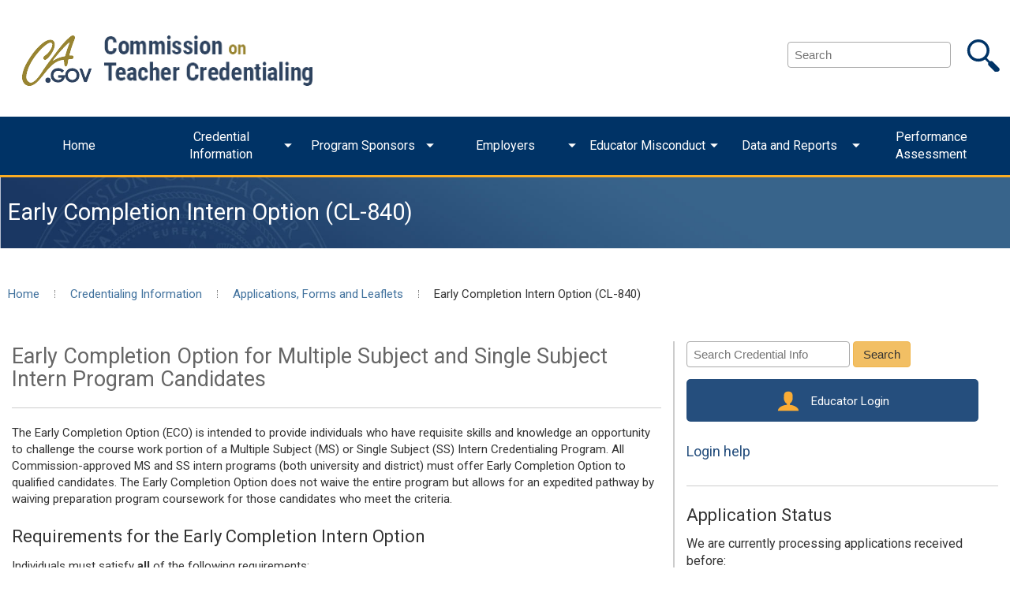

--- FILE ---
content_type: text/html; charset=utf-8
request_url: https://www.ctc.ca.gov/credentials/leaflets/early-completion-intern-option-(cl-840)
body_size: 34778
content:
 <!DOCTYPE html> <!--[if lt IE 9]>     <html class="no-js lt-ie10 lt-ie9" lang="en"><![endif]--> <!--[if IE 9]>        <html class="no-js lt-ie10 ie9" lang="en"><![endif]--> <!--[if gt IE 9]><!--><html class="no-js" lang="en"><!--<![endif]--> <head> <meta http-equiv="X-UA-Compatible" content="IE=10,IE=edge,chrome=1" /> <meta charset="utf-8" /> <meta name="viewport" content="width=device-width, initial-scale=1"> <meta name="HandheldFriendly" content="True"> <meta name="MobileOptimized" content="320"> <title>
	Early Completion Intern Option (CL-840)
</title> <link rel="icon" type="image/x-icon" href="/favicon.ico"> <!--<link rel="stylesheet" href="https://maxcdn.bootstrapcdn.com/bootstrap/4.0.0-alpha.5/css/bootstrap.min.css" integrity="sha384-AysaV+vQoT3kOAXZkl02PThvDr8HYKPZhNT5h/CXfBThSRXQ6jW5DO2ekP5ViFdi" crossorigin="anonymous">--> <link href="/Frontend-Assembly/Telerik.Sitefinity.Frontend/assets/css/cagov.core.css?package=CTC" rel="stylesheet" type="text/css" /><link href="/Frontend-Assembly/Telerik.Sitefinity.Frontend/assets/css/colorscheme-oceanside.css?package=CTC" rel="stylesheet" type="text/css" /><link href="/Frontend-Assembly/Telerik.Sitefinity.Frontend/assets/css/custom.css?package=CTC" rel="stylesheet" type="text/css" /> <script src="/Frontend-Assembly/Telerik.Sitefinity.Frontend/assets/js/modernizr-2.0.6.min.js?package=CTC&amp;v=MTg0OTk5NTY2Mg%3d%3d" type="text/javascript"></script> <!--[if (lt IE 9) & (!IEMobile)]>
    <script src="/Frontend-Assembly/Telerik.Sitefinity.Frontend/assets/js/selectivizr-min.js?package=CTC&amp;v=MTg1MDA3NzgwOA%3d%3d" type="text/javascript"></script>
    <![endif]--> <!-- Activate ClearType for Mobile IE --> <!--[if IE]>
    <meta http-equiv="cleartype" content="on">
    <![endif]--> <!-- HTML5 shim and Respond.js IE8 support of HTML5 elements and media queries --> <!--[if lt IE 9]>
    <script src="/Frontend-Assembly/Telerik.Sitefinity.Frontend/assets/js/html5shiv.min.js?package=CTC&amp;v=MTg0OTk5MDY0NQ%3d%3d" type="text/javascript"></script>
    <script src="/Frontend-Assembly/Telerik.Sitefinity.Frontend/assets/js/respond.min.js?package=CTC&amp;v=MTg1MDA3MDQ0MQ%3d%3d" type="text/javascript"></script>
    <![endif]--> <script type="text/javascript">
(function(i,s,o,g,r,a,m){i['GoogleAnalyticsObject']=r;i[r]=i[r]||function(){
(i[r].q=i[r].q||[]).push(arguments)},i[r].l=1*new Date();a=s.createElement(o),
m=s.getElementsByTagName(o)[0];a.async=1;a.src=g;m.parentNode.insertBefore(a,m)
})(window,document,'script','//www.google-analytics.com/analytics.js','ga');
ga('create', 'UA-3695757-1', 'auto');
ga('send', 'pageview');
</script><script type="text/javascript" src="https://www.googletagmanager.com/gtag/js?id=G-8L1GC3E1C3"></script><script type="text/javascript">
 window.dataLayer = window.dataLayer || [];
 function gtag(){dataLayer.push(arguments);}
 gtag('js', new Date());

 gtag('config', 'G-69TD0KNT0F'); // statewide GA4 measurement ID
 gtag('config', 'G-8L1GC3E1C3');  // CTC GA4 measurement ID
</script><meta name="Generator" content="Sitefinity 13.3.7641.0 PU" /><link rel="canonical" href="https://www.ctc.ca.gov/credentials/leaflets/early-completion-intern-option-(cl-840)" /></head> <body> <script src="/ScriptResource.axd?d=okuX3IVIBwfJlfEQK32K3k_zXBU6GumFzvq2n7scRYIHPKPQdPKh8DbBICz7cIOLmY9faEVOjTEjG5l9J-IbLrdb0HUNLX9AciAcYMsijPQBzYnTH8_pNtwo5KB4RELgU0PlR6eXkmTnNyc6RbK67OnySQAdCabEgRawm7RDFq6F8X4P0&amp;t=ffffffffc216ebf8" type="text/javascript"></script><script src="/ScriptResource.axd?d=EydukmxBmDstn7gSYzQESG55lfdEOmJ3I0UnQVFi_QR1TZq0sJY8Cc6xtPV_5qHr0SchZsvet4FDLGuaZ6AxYzK6oLUja97U1CHdsGGx0ykMsDrDpWLmhv3IGSYwcGAgnuAymLB2DL2OS5uCqyCEZT17XCcRuPm6QPliBZgiMn1uHXxO0&amp;t=ffffffffc216ebf8" type="text/javascript"></script> <div class="sfPublicWrapper" id="PublicWrapper"> 

<div>
    <div><div aria-hidden="true" class="svg-legend"><svg focusable="false" version="1.1" xmlns="http://www.w3.org/2000/svg" xmlns:xlink="http://www.w3.org/1999/xlink"><symbol id="icon-user" viewBox="0 0 32 32"><title>user</title><path class="path1" d="M18 22.082v-1.649c2.203-1.241 4-4.337 4-7.432 0-4.971 0-9-6-9s-6 4.029-6 9c0 3.096 1.797 6.191 4 7.432v1.649c-6.784 0.555-12 3.888-12 7.918h28c0-4.030-5.216-7.364-12-7.918z"></path></symbol><symbol id="icon-bubbles4" viewBox="0 0 36 32"><title>bubbles4</title><path class="path1" d="M15 4c-1.583 0-3.112 0.248-4.543 0.738-1.341 0.459-2.535 1.107-3.547 1.926-1.876 1.518-2.91 3.463-2.91 5.474 0 1.125 0.315 2.217 0.935 3.247 0.646 1.073 1.622 2.056 2.821 2.842 0.951 0.624 1.592 1.623 1.761 2.748 0.028 0.187 0.051 0.375 0.068 0.564 0.085-0.079 0.169-0.16 0.254-0.244 0.754-0.751 1.771-1.166 2.823-1.166 0.167 0 0.335 0.011 0.503 0.032 0.605 0.077 1.223 0.116 1.836 0.116 1.583 0 3.112-0.248 4.543-0.738 1.341-0.459 2.535-1.107 3.547-1.926 1.876-1.518 2.91-3.463 2.91-5.474s-1.033-3.956-2.91-5.474c-1.012-0.819-2.206-1.467-3.547-1.926-1.431-0.49-2.96-0.738-4.543-0.738zM15 0v0c8.284 0 15 5.435 15 12.139s-6.716 12.139-15 12.139c-0.796 0-1.576-0.051-2.339-0.147-3.222 3.209-6.943 3.785-10.661 3.869v-0.785c2.008-0.98 3.625-2.765 3.625-4.804 0-0.285-0.022-0.564-0.063-0.837-3.392-2.225-5.562-5.625-5.562-9.434 0-6.704 6.716-12.139 15-12.139zM31.125 27.209c0 1.748 1.135 3.278 2.875 4.118v0.673c-3.223-0.072-6.181-0.566-8.973-3.316-0.661 0.083-1.337 0.126-2.027 0.126-2.983 0-5.732-0.805-7.925-2.157 4.521-0.016 8.789-1.464 12.026-4.084 1.631-1.32 2.919-2.87 3.825-4.605 0.961-1.84 1.449-3.799 1.449-5.825 0-0.326-0.014-0.651-0.039-0.974 2.268 1.873 3.664 4.426 3.664 7.24 0 3.265-1.88 6.179-4.82 8.086-0.036 0.234-0.055 0.474-0.055 0.718z"></path></symbol><symbol id="icon-search" viewBox="0 0 32 32"><title>search</title>
 <path class="path1" d="M29.156 29.961l-0.709 0.709c-0.785 0.784-2.055 0.784-2.838 0l-5.676-5.674c-0.656-0.658-0.729-1.644-0.281-2.412l-3.104-3.102c-1.669 1.238-3.728 1.979-5.965 1.979-5.54 0-10.031-4.491-10.031-10.031s4.491-10.032 10.031-10.032c5.541 0 10.031 4.491 10.031 10.032 0 2.579-0.98 4.923-2.58 6.7l3.035 3.035c0.768-0.447 1.754-0.375 2.41 0.283l5.676 5.674c0.784 0.785 0.784 2.056 0.001 2.839zM18.088 11.389c0-4.155-3.369-7.523-7.524-7.523s-7.524 3.367-7.524 7.523 3.368 7.523 7.523 7.523 7.525-3.368 7.525-7.523z"></path></symbol>
 <symbol id="icon-arrow-right" viewBox="0 0 32 32"><title>arrow-right</title>
 <path class="path1" d="M31 16l-15-15v9h-16v12h16v9z"></path></symbol>
 <symbol id="icon-Book" viewBox="0 0 32 32"><title>Book</title>
 <path class="path1" d="M28.658 6.369c-0.22-0.165-0.497-0.264-0.797-0.264-0.136 0-0.267 0.020-0.39 0.058l-5.911 1.775 1.582-1.44c0.221-0.237 0.356-0.556 0.356-0.907 0-0.736-0.597-1.333-1.333-1.333-0.302 0-0.58 0.1-0.804 0.269l-3.997 3.646v-3.729c0-0.736-0.597-1.333-1.333-1.333s-1.333 0.597-1.333 1.333v3.556l-3.8-3.453c-0.22-0.167-0.499-0.267-0.801-0.267-0.736 0-1.333 0.597-1.333 1.333 0 0.351 0.135 0.67 0.357 0.908l1.688 1.533-6.222-1.867c-0.114-0.035-0.246-0.056-0.382-0.056-0.736 0-1.332 0.596-1.333 1.331v16.565c0.001 0.599 0.397 1.106 0.942 1.273l11.872 3.558h0.147c0.071 0.015 0.154 0.024 0.238 0.024s0.166-0.009 0.245-0.025l0.068 0.001h0.071l11.862-3.556c0.554-0.17 0.95-0.676 0.951-1.275v-16.587c-0.017-0.449-0.253-0.839-0.604-1.068zM5.471 9.227l9.196 2.751v13.8l-9.196-2.742zM26.529 23.036l-9.196 2.742v-13.8l9.196-2.747z"></path></symbol>
 <symbol id="icon-Clipboard" viewBox="0 0 32 32"><title>Clipboard</title>
 <path class="path1" d="M9.129 10.338h8c0.003 0 0.006 0 0.010 0 0.935 0 1.693-0.758 1.693-1.693 0-0.365-0.115-0.702-0.311-0.979l-2.663-3.239c-0.747-0.809-1.573-1.516-2.724-1.516s-2.022 0.738-2.716 1.533l-2.667 3.24c-0.192 0.271-0.308 0.609-0.308 0.973 0 0.935 0.758 1.693 1.693 1.693 0.004 0 0.007 0 0.010-0zM11.556 6.040l0.778-0.938c0.18-0.251 0.461-0.419 0.783-0.444 0.329 0.024 0.611 0.193 0.788 0.441l0.78 0.941c0.055 0.078 0.088 0.175 0.088 0.28 0 0.27-0.219 0.489-0.489 0.489-0.001 0-0.003 0-0.004 0h-2.302c-0.007 0-0.014 0-0.022 0-0.27 0-0.489-0.219-0.489-0.489 0-0.105 0.033-0.202 0.089-0.282z"></path><path class="path2" d="M11.013 12c-0.135-0.126-0.316-0.203-0.516-0.203-0.219 0-0.417 0.094-0.555 0.243l-1.36 1.463-0.533-0.498c-0.135-0.126-0.316-0.203-0.516-0.203-0.418 0-0.756 0.339-0.756 0.756 0 0.218 0.092 0.415 0.24 0.553l1.089 1c0.135 0.126 0.316 0.203 0.516 0.203 0.219 0 0.417-0.094 0.555-0.243l0.516-0.556 1.36-1.462c0.121-0.133 0.195-0.311 0.195-0.506 0-0.215-0.090-0.409-0.234-0.547z"></path><path class="path3" d="M11.013 16.889c-0.135-0.126-0.316-0.203-0.516-0.203-0.219 0-0.417 0.093-0.555 0.243l-1.36 1.463-0.533-0.498c-0.135-0.126-0.316-0.203-0.516-0.203-0.418 0-0.756 0.339-0.756 0.756 0 0.218 0.092 0.415 0.24 0.553l1.089 1c0.135 0.126 0.316 0.203 0.516 0.203 0.219 0 0.417-0.093 0.555-0.243l0.516-0.556 1.36-1.462c0.121-0.133 0.195-0.311 0.195-0.506 0-0.215-0.090-0.409-0.234-0.547z"></path><path class="path4" d="M9.942 21.818l-1.36 1.462-0.533-0.498c-0.135-0.126-0.316-0.203-0.516-0.203-0.418 0-0.756 0.339-0.756 0.756 0 0.218 0.092 0.415 0.24 0.553l1.089 1c0.135 0.126 0.316 0.203 0.516 0.203 0.219 0 0.417-0.093 0.555-0.243l0.516-0.556 1.36-1.462c0.126-0.135 0.203-0.316 0.203-0.516 0-0.418-0.339-0.756-0.756-0.756-0.218 0-0.415 0.092-0.553 0.24z"></path><path class="path5" d="M16.082 18.79l8.378-8.378 3.039 3.039-8.378 8.378-3.039-3.039z"></path><path class="path6" d="M29.538 10.631l-2.258-2.258c-0.1-0.101-0.238-0.163-0.391-0.163s-0.291 0.062-0.391 0.163l-1.609 1.609 3.040 3.040 1.609-1.609c0.101-0.1 0.163-0.238 0.163-0.391s-0.062-0.291-0.163-0.391z"></path><path class="path7" d="M15.342 23.164l3.156-1.053-2.698-2.698-1.053 3.156c-0.015 0.044-0.024 0.095-0.024 0.148 0 0.26 0.211 0.471 0.471 0.471 0.053 0 0.104-0.009 0.152-0.025z"></path><path class="path8" d="M20.164 8.644c-0.001 0.119-0.014 0.233-0.038 0.344l1.171-0.011v3.262l2.667-2.667s0-1.947 0-1.947c0-0.736-0.597-1.333-1.333-1.333h-3.902l1.138 1.373c0.186 0.267 0.298 0.599 0.298 0.956 0 0.007-0 0.015-0 0.022z"></path><path class="path9" d="M21.302 26.422h-16.333v-17.444h1.164c-0.021-0.1-0.033-0.216-0.033-0.334 0-0.359 0.112-0.692 0.304-0.965l1.152-1.368h-3.92c-0.736 0-1.333 0.597-1.333 1.333v20.111c0 0.736 0.597 1.333 1.333 1.333h19c0.736 0 1.333-0.597 1.333-1.333v-9.44l-2.667 2.667z"></path></symbol>
 <symbol id="icon-ExcMark" viewBox="0 0 32 32"><title>ExcMark</title>
 <path class="path1" d="M16 29.333c-7.364 0-13.333-5.97-13.333-13.333s5.97-13.333 13.333-13.333c7.364 0 13.333 5.97 13.333 13.333s-5.97 13.333-13.333 13.333zM16 5.333c-5.891 0-10.667 4.776-10.667 10.667s4.776 10.667 10.667 10.667c5.891 0 10.667-4.776 10.667-10.667s-4.776-10.667-10.667-10.667z"></path><path class="path2" d="M16 19.418c-0.736 0-1.333-0.597-1.333-1.333v-8.169c0-0.736 0.597-1.333 1.333-1.333s1.333 0.597 1.333 1.333v8.169c0 0.736-0.597 1.333-1.333 1.333z"></path><path class="path3" d="M16 23.867c-0.736 0-1.333-0.597-1.333-1.333v-0.16c0-0.736 0.597-1.333 1.333-1.333s1.333 0.597 1.333 1.333v0.16c0 0.736-0.597 1.333-1.333 1.333z"></path></symbol>
 <symbol id="icon-MultiArrows" viewBox="0 0 32 32"><title>MultiArrows</title>
 <path class="path1" d="M29.449 18.369l-6.529-5.276v-3.938c0-0.736-0.597-1.333-1.333-1.333h-9.827v-0.911c-0.002-0.735-0.598-1.33-1.333-1.33-0.318 0-0.609 0.111-0.838 0.296l-7.037 5.678c-0.304 0.246-0.496 0.62-0.496 1.038s0.192 0.791 0.494 1.036l6.531 5.277v3.938c0 0.736 0.597 1.333 1.333 1.333h9.827v0.911c0.002 0.735 0.598 1.33 1.333 1.33 0.317 0 0.609-0.111 0.838-0.296l7.037-5.678c0.304-0.246 0.496-0.62 0.496-1.038s-0.192-0.791-0.494-1.036zM9.182 9.631c0.197 0.505 0.68 0.857 1.244 0.858h9.827v3.040c-0.002 0.029-0.003 0.062-0.003 0.096s0.001 0.067 0.004 0.1l-0 0.907h-9.84c-0 0-0 0-0.001 0-0.577 0-1.069 0.367-1.254 0.88l-3.647-2.933zM22.818 22.369c-0.197-0.505-0.68-0.857-1.244-0.858h-9.827v-3.040c0.002-0.029 0.003-0.062 0.003-0.096s-0.001-0.067-0.004-0.1l0-0.907h9.84c0 0 0 0 0.001 0 0.577 0 1.069-0.367 1.254-0.88l3.647 2.933z"></path></symbol>
 <symbol id="icon-Pencil" viewBox="0 0 32 32"><title>Pencil</title>
 <path class="path1" d="M28.164 7.302l-3.467-3.462c-0.389-0.39-0.928-0.631-1.522-0.631s-1.133 0.241-1.522 0.631l-16 16c-0.032 0.034-0.062 0.070-0.091 0.108-0.025 0.034-0.051 0.066-0.074 0.097s-0.036 0.067-0.053 0.102c-0.020 0.036-0.041 0.080-0.059 0.125l-0.003 0.031-2.062 5.822c-0.066 0.191-0.104 0.411-0.104 0.64 0 1.117 0.903 2.022 2.019 2.027 0.241-0.001 0.471-0.041 0.686-0.116l5.763-2.044h0.022l0.133-0.062 0.102-0.053 0.093-0.071c0.042-0.030 0.078-0.059 0.112-0.090l-0.001 0.001 16-16c0.4-0.392 0.647-0.937 0.647-1.54 0-0.59-0.237-1.124-0.621-1.514zM10.547 24.267l-2.547 0.889-1.16-1.156 0.889-2.547 0.844-0.844h0.444v1.493c0 0.491 0.398 0.889 0.889 0.889h1.493v0.444zM12.284 21.213h-1.493v-1.489c-0.002-0.355-0.212-0.661-0.515-0.802l10.128-10.136 2.813 2.813-10.133 10.133c-0.144-0.306-0.45-0.515-0.804-0.516zM24.476 10.338l-2.813-2.813 1.516-1.516 2.813 2.813z"></path></symbol>
 <symbol id="icon-Scale" viewBox="0 0 32 32"><title>Scale</title>
 <path class="path1" d="M29.911 18.782s0-0.044 0-0.067c-0.006-0.052-0.015-0.099-0.028-0.144s0.002 0.006 0.002-0.025l-3.076-9.333c0.693-0.055 1.235-0.631 1.235-1.333 0-0.739-0.599-1.337-1.337-1.337-0.036 0-0.072 0.001-0.107 0.004l-0.662-0-0.187-0.564c-0.029-0.083-0.067-0.155-0.113-0.221l-0.025-0.028c-0.047-0.059-0.1-0.11-0.158-0.154l-0.029-0.002c-0.061-0.044-0.132-0.082-0.207-0.109l-0.055-0.002c-0.074-0.025-0.16-0.040-0.249-0.040s-0.175 0.015-0.255 0.041l-0.043-0.002c-0.081 0.030-0.152 0.067-0.216 0.113l-0.024-0.002c-0.060 0.046-0.113 0.097-0.159 0.154l-0.028 0.033c-0.044 0.063-0.082 0.135-0.109 0.212l-0.002 0.006-0.187 0.564h-6.56v-1.982c0-0.736-0.597-1.333-1.333-1.333s-1.333 0.597-1.333 1.333v1.991h-6.533l-0.187-0.564c-0.029-0.083-0.067-0.155-0.113-0.221l-0.025-0.028c-0.047-0.059-0.1-0.11-0.158-0.154l-0.029-0.002c-0.061-0.044-0.132-0.082-0.207-0.109l-0.055-0.002c-0.074-0.025-0.16-0.040-0.249-0.040s-0.175 0.015-0.255 0.041l-0.043-0.002c-0.081 0.030-0.152 0.067-0.216 0.113l-0.024-0.002c-0.060 0.046-0.113 0.097-0.159 0.154l-0.028 0.033c-0.044 0.063-0.082 0.135-0.109 0.212l-0.002 0.006-0.187 0.564h-0.667c-0.031-0.003-0.066-0.004-0.102-0.004-0.739 0-1.337 0.599-1.337 1.337 0 0.703 0.542 1.279 1.23 1.333l-3.071 9.334s0 0 0 0.031c-0.011 0.039-0.021 0.086-0.026 0.134s-0 0.049-0 0.071 0 0.027 0 0.044c0 2.772 2.248 5.020 5.020 5.020s5.020-2.248 5.020-5.020 0-0.027 0-0.040 0-0.049 0-0.076c-0.007-0.049-0.016-0.093-0.028-0.135s0.002-0.020 0.002-0.029l-3.067-9.333h5.604v14.2c-2.488 0.308-4.671 1.422-6.325 3.067-0.243 0.241-0.394 0.576-0.394 0.946 0 0.736 0.596 1.333 1.332 1.333h13.44c0.736-0.001 1.332-0.597 1.332-1.333 0-0.37-0.151-0.705-0.394-0.947-1.653-1.645-3.837-2.758-6.272-3.061l-0.053-14.201h5.653l-3.067 9.333s0 0.027 0 0.036c-0.011 0.036-0.020 0.080-0.026 0.124-0 0.031-0 0.053-0 0.080s0 0.027 0 0.040c0 2.772 2.248 5.020 5.020 5.020s5.020-2.248 5.020-5.020-0.022-0.044-0.022-0.058zM6.222 11.818v6.12h-2.018zM7.111 22.067c-1.47-0.005-2.709-0.986-3.105-2.328l6.216-0.023c-0.402 1.365-1.641 2.346-3.111 2.351zM8 17.938v-6.12l2.013 6.12zM27.804 17.938h-2.027v-6.12zM24 11.818v6.12h-2.004zM24.889 22.067c-1.47-0.005-2.709-0.986-3.105-2.328l6.216-0.023c-0.402 1.365-1.641 2.346-3.111 2.351z"></path></symbol>
 <symbol id="icon-Thumbprint" viewBox="0 0 32 32"><title>Thumbprint</title>
 <path class="path1" d="M16 31.533c-3.378 0-6.129-3.649-6.129-8.138s2.751-8.142 6.129-8.142 6.129 3.649 6.129 8.138-2.751 8.142-6.129 8.142zM16 17.036c-2.4 0-4.351 2.853-4.351 6.36s1.951 6.36 4.351 6.36 4.351-2.853 4.351-6.36-1.951-6.364-4.351-6.364z"></path><path class="path2" d="M16 34.924c-2.324 0-4.076-3.498-4.076-8.138s1.751-8.12 4.076-8.12 4.076 3.498 4.076 8.138-1.751 8.12-4.076 8.12zM16 20.444c-0.938 0-2.298 2.48-2.298 6.36s1.36 6.342 2.298 6.342 2.298-2.48 2.298-6.36-1.36-6.342-2.298-6.342z"></path><path class="path3" d="M16 35.111c-5.080 0-9.213-5.262-9.213-11.733s4.133-11.72 9.213-11.72 9.213 5.267 9.213 11.733-4.133 11.72-9.213 11.72zM16 13.418c-4.102 0-7.436 4.467-7.436 9.96s3.333 9.956 7.436 9.956 7.436-4.444 7.436-9.942-3.333-9.956-7.436-9.956z"></path><path class="path4" d="M16 39.596c-6.973 0-12.644-7.267-12.644-16.2s5.671-16.204 12.644-16.204 12.644 7.267 12.644 16.2-5.671 16.204-12.644 16.204zM16 8.969c-5.991 0-10.867 6.471-10.867 14.422s4.876 14.427 10.867 14.427 10.867-6.471 10.867-14.427-4.876-14.422-10.867-14.422z"></path><path class="path5" d="M16 31.533c-0.491 0-0.889-0.398-0.889-0.889v-6.36c0-0.491 0.398-0.889 0.889-0.889s0.889 0.398 0.889 0.889v6.36c0 0.491-0.398 0.889-0.889 0.889z"></path><path class="path6" d="M16 29.040c-5.804 0-10.524-5.849-10.524-13.040s4.72-13.040 10.524-13.040 10.524 5.849 10.524 13.040-4.72 13.040-10.524 13.040zM16 5.627c-4.333 0-7.858 4.653-7.858 10.373s3.524 10.373 7.858 10.373 7.858-4.653 7.858-10.373-3.524-10.373-7.858-10.373z"></path></symbol>
 <symbol id="icon-Certificate" viewBox="0 0 32 32"><title>Certificate</title>
 <path class="path1" d="M10.844 13.893c0 0.491 0.398 0.889 0.889 0.889h8.711c0.491 0 0.889-0.398 0.889-0.889s-0.398-0.889-0.889-0.889h-8.711c-0.491 0-0.889 0.398-0.889 0.889z"></path><path class="path2" d="M18.973 12.111c0.491 0 0.889-0.398 0.889-0.889s-0.398-0.889-0.889-0.889h-5.778c-0.491 0-0.889 0.398-0.889 0.889s0.398 0.889 0.889 0.889z"></path><path class="path3" d="M12.444 16.516c-0.001 0-0.002 0-0.003 0-2.275 0-4.12 1.845-4.12 4.12 0 1.569 0.877 2.933 2.168 3.629l0.022 0.011v3.28c0.001 0.157 0.128 0.283 0.284 0.283 0.072 0 0.137-0.026 0.187-0.070l1.462-1.302 1.458 1.28c0.050 0.043 0.115 0.070 0.187 0.070 0.157 0 0.284-0.127 0.284-0.283v-3.253c1.317-0.705 2.198-2.072 2.198-3.644 0-2.275-1.845-4.12-4.12-4.12-0.003 0-0.005 0-0.008 0zM12.444 22.564c-1.065 0-1.929-0.864-1.929-1.929s0.864-1.929 1.929-1.929c1.065 0 1.929 0.864 1.929 1.929 0 0.001 0 0.003 0 0.004 0 1.065-0.864 1.929-1.929 1.929 0 0 0 0 0 0z"></path><path class="path4" d="M28.067 14.6v-1.12c0.504-0.32 0.834-0.875 0.834-1.507s-0.33-1.187-0.827-1.502l-0.007-5.413h-6.387c-0.313-0.536-0.885-0.89-1.54-0.89s-1.227 0.354-1.535 0.881l-1.076 0.008c-0.313-0.536-0.885-0.89-1.54-0.89s-1.227 0.354-1.535 0.881l-1.076 0.008c-0.313-0.536-0.885-0.89-1.54-0.89s-1.227 0.354-1.535 0.881l-6.511 0.008v5.476c-0.448 0.327-0.735 0.85-0.735 1.44s0.288 1.113 0.73 1.437l0.005 1.257c-0.448 0.327-0.735 0.85-0.735 1.44s0.288 1.113 0.73 1.436l0.005 5.515h4.24c-0.5-0.695-0.799-1.564-0.799-2.502 0-1.019 0.353-1.955 0.944-2.694-0.407-0.6-0.629-0.823-1.722-0.765v-6.102c0.181 0.041 0.388 0.065 0.601 0.065 1.564 0 2.831-1.268 2.831-2.831 0-0.178-0.017-0.353-0.048-0.522l12.163 0.018c-0.028 0.149-0.044 0.321-0.044 0.497 0 1.566 1.27 2.836 2.836 2.836 0.216 0 0.426-0.024 0.627-0.070l-0.019 6.115c-0.184-0.043-0.396-0.067-0.614-0.067-1.564 0-2.831 1.268-2.831 2.831 0 0.186 0.018 0.367 0.052 0.543l-4.336-0.018c0 0.058 0 0.111 0 0.164 0 0.008 0 0.018 0 0.027 0 0.927-0.293 1.786-0.791 2.488l1.707-0.013c0.316 0.523 0.881 0.867 1.527 0.867s1.211-0.344 1.522-0.859l6.431-0.008v-5.409c0.521-0.316 0.863-0.88 0.863-1.524s-0.343-1.208-0.855-1.52z"></path></symbol>
 <symbol id="icon-DashedArrow" viewBox="0 0 32 32"><title>DashedArrow</title>
 <path class="path1" d="M29.213 15.013l-9.444-7.627c-0.215-0.175-0.493-0.281-0.796-0.281-0.7 0-1.267 0.567-1.267 1.267 0 0 0 0.001 0 0.001v1.747h-1.707c-0.7 0-1.267 0.567-1.267 1.267v9.231c0 0.7 0.567 1.267 1.267 1.267h1.702v1.747c0 0 0 0.001 0 0.001 0 0.7 0.567 1.267 1.267 1.267 0.302 0 0.58-0.106 0.798-0.283l9.447-7.629c0.287-0.234 0.47-0.588 0.47-0.984s-0.182-0.75-0.467-0.983zM20.236 20.978v-0.36c0-0.7-0.567-1.267-1.267-1.267h-1.702v-6.702h1.702c0.7 0 1.267-0.567 1.267-1.267v-0.36l6.164 4.978z"></path><path class="path2" d="M12.409 10.116h-4.289c-0.7 0-1.267 0.567-1.267 1.267v9.249c0 0.7 0.567 1.267 1.267 1.267h4.284c0.7 0 1.267-0.567 1.267-1.267v-9.249c0 0 0 0 0 0 0-0.698-0.565-1.264-1.262-1.267zM11.142 19.364h-1.756v-6.716h1.751z"></path><path class="path3" d="M3.587 10.116h1.027c0.7 0 1.267 0.567 1.267 1.267v9.249c0 0.7-0.567 1.267-1.267 1.267h-1.027c-0.7 0-1.267-0.567-1.267-1.267v-9.249c0-0.7 0.567-1.267 1.267-1.267z"></path></symbol>
 <symbol id="icon-ICircle" viewBox="0 0 32 32"><title>ICircle</title>
 <path class="path1" d="M16 29.333c-7.364 0-13.333-5.97-13.333-13.333s5.97-13.333 13.333-13.333c7.364 0 13.333 5.97 13.333 13.333s-5.97 13.333-13.333 13.333zM16 5.333c-5.891 0-10.667 4.776-10.667 10.667s4.776 10.667 10.667 10.667c5.891 0 10.667-4.776 10.667-10.667s-4.776-10.667-10.667-10.667z"></path><path class="path2" d="M16 23.418c-0.736 0-1.333-0.597-1.333-1.333v-8.169c0-0.736 0.597-1.333 1.333-1.333s1.333 0.597 1.333 1.333v8.169c0 0.736-0.597 1.333-1.333 1.333z"></path><path class="path3" d="M16 10.96c-0.736 0-1.333-0.597-1.333-1.333v-0.16c0-0.736 0.597-1.333 1.333-1.333s1.333 0.597 1.333 1.333v0.16c0 0.736-0.597 1.333-1.333 1.333z"></path></symbol>
 <symbol id="icon-MultiData" viewBox="0 0 32 32"><title>MultiData</title>
 <path class="path1" d="M18.711 8.858h-0.338v-1.084c0-2.111-3.511-3.071-6.778-3.071s-6.778 0.96-6.778 3.071v8.391c0 1.778 2.467 2.724 5.182 2.991v4.444c0 1.902 2.724 3.947 8.711 3.947s8.711-2.044 8.711-3.947v-10.796c0-1.898-2.724-3.947-8.711-3.947zM12.156 19.018c0.069-0.063 0.127-0.136 0.171-0.218 1.616 0.782 4.002 1.191 6.384 1.191 2.467 0 4.947-0.444 6.556-1.289v1.876c-0.889 0.76-3.271 1.569-6.556 1.569s-5.689-0.813-6.556-1.573zM25.271 16.982c-0.889 0.76-3.271 1.569-6.556 1.569s-5.689-0.809-6.556-1.569v-1.471c1.431 0.738 3.591 1.24 6.556 1.24s5.129-0.502 6.556-1.24zM10.107 12.169c-1.778-0.182-3.080-0.676-3.613-1.142v-1.142c1.344 0.592 2.91 0.941 4.556 0.951-0.42 0.345-0.746 0.796-0.936 1.312zM6.493 12.36c1.024 0.494 2.216 0.823 3.473 0.918l0.033 1.673c-1.733-0.191-2.982-0.671-3.507-1.133zM25.267 12.804c0 0.444-2.253 1.778-6.556 1.778s-6.556-1.333-6.556-1.778 2.253-1.778 6.556-1.778 6.556 1.32 6.556 1.778zM11.596 6.382c3.347 0 5.102 1.036 5.102 1.396s-1.756 1.396-5.102 1.396-5.102-1.040-5.102-1.4 1.756-1.391 5.102-1.391zM6.493 16.16v-1.004c1.024 0.494 2.216 0.823 3.473 0.918l0.033 1.398c-2.307-0.253-3.507-1.027-3.507-1.307zM18.711 25.378c-4.302 0-6.556-1.333-6.556-1.778v-1.307c1.609 0.849 4.089 1.289 6.556 1.289s4.947-0.444 6.556-1.289v1.293c0 0.462-2.253 1.791-6.556 1.791z"></path></symbol>
 <symbol id="icon-Question" viewBox="0 0 32 32"><title>Question</title>
 <path class="path1" d="M25.333 3.316h-18.667c-1.641 0.003-2.971 1.332-2.973 2.973v21.062c0.001 0.736 0.598 1.332 1.333 1.332 0.244 0 0.472-0.065 0.669-0.18l7.758-4.441h11.88c1.641-0.003 2.971-1.332 2.973-2.973v-14.8c-0.003-1.641-1.332-2.971-2.973-2.973zM25.64 21.093c0 0.169-0.137 0.307-0.307 0.307h-12.227c-0.244 0.001-0.472 0.067-0.669 0.181l-6.069 3.468v-18.76c0-0.169 0.137-0.307 0.307-0.307h18.658c0.169 0 0.307 0.137 0.307 0.307z"></path><path class="path2" d="M16.889 17.818c-0.025-0.058-0.052-0.108-0.082-0.155-0.033-0.048-0.070-0.093-0.109-0.134-0.164-0.152-0.385-0.246-0.628-0.246s-0.464 0.094-0.629 0.247c-0.037 0.041-0.073 0.086-0.107 0.132-0.032 0.048-0.059 0.098-0.081 0.15-0.024 0.055-0.041 0.112-0.051 0.171-0.004 0.030-0.006 0.060-0.006 0.091s0.002 0.061 0.005 0.090c-0-0.003-0-0.003-0-0.003 0 0.244 0.098 0.465 0.258 0.626 0.080 0.081 0.176 0.148 0.283 0.193s0.223 0.070 0.346 0.070 0.24-0.025 0.346-0.070c0.107-0.046 0.203-0.112 0.283-0.193 0.161-0.16 0.261-0.382 0.262-0.627 0.002-0.026 0.003-0.056 0.003-0.087s-0.001-0.061-0.003-0.091c-0.027-0.061-0.057-0.117-0.091-0.169z"></path><path class="path3" d="M16 8.889c-1.779 0.003-3.22 1.444-3.222 3.222 0 0.491 0.398 0.889 0.889 0.889s0.889-0.398 0.889-0.889c-0-0.004-0-0.009-0-0.013 0-0.798 0.647-1.444 1.444-1.444s1.444 0.647 1.444 1.444c0 0.798-0.647 1.444-1.444 1.444-0.491 0-0.889 0.398-0.889 0.889v1.267c0 0.491 0.398 0.889 0.889 0.889s0.889-0.398 0.889-0.889v-0.502c1.337-0.413 2.291-1.637 2.291-3.085 0-1.765-1.419-3.198-3.178-3.222z"></path></symbol>
 <symbol id="icon-School" viewBox="0 0 32 32"><title>School</title>
 <path class="path1" d="M18.276 13.422c0 1.257-1.019 2.276-2.276 2.276s-2.276-1.019-2.276-2.276c0-1.257 1.019-2.276 2.276-2.276s2.276 1.019 2.276 2.276z"></path><path class="path2" d="M28.631 13.493h-5.742v-4h0.147c0.001 0 0.001 0 0.002 0 0.736 0 1.333-0.597 1.333-1.333 0-0.532-0.312-0.992-0.763-1.205l-7.044-3.288c-0.166-0.080-0.361-0.126-0.567-0.126s-0.401 0.047-0.575 0.13l-7.028 3.299c-0.459 0.217-0.771 0.677-0.771 1.209 0 0.736 0.597 1.333 1.333 1.333 0.001 0 0.001 0 0.002 0h0.147v4h-5.738c-0.736 0-1.333 0.597-1.333 1.333v11.956c0 0.736 0.597 1.333 1.333 1.333h25.262c0.736 0 1.333-0.597 1.333-1.333v-11.973c0-0.736-0.597-1.333-1.333-1.333zM4.707 16.16h4.404v9.307h-4.409zM18.276 25.467v-5.373c0.001-0.030 0.002-0.065 0.002-0.101 0-1.257-1.019-2.276-2.276-2.276s-2.276 1.019-2.276 2.276c0 0.035 0.001 0.071 0.002 0.105l-0 5.368h-1.951v-15.898h8.444v15.898zM27.298 25.467h-4.409v-9.307h4.409z"></path></symbol>
 <symbol id="icon-Wrench" viewBox="0 0 32 32"><title>Wrench</title>
 <path class="path1" d="M19.289 10.124v4.227l-3.289 2.302-3.289-2.302v-4.227c-0-0.457-0.37-0.827-0.827-0.827-0.225 0-0.429 0.090-0.578 0.236-1.216 1.208-1.969 2.881-1.969 4.73 0 3.682 2.985 6.667 6.667 6.667s6.667-2.985 6.667-6.667c0-1.849-0.753-3.522-1.969-4.73-0.15-0.151-0.358-0.245-0.587-0.245-0.457 0-0.827 0.37-0.827 0.827 0 0.003 0 0.006 0 0.009z"></path><path class="path2" d="M29.333 15.32c-0.006-7.359-5.973-13.323-13.333-13.323-7.364 0-13.333 5.97-13.333 13.333 0 7.179 5.674 13.033 12.783 13.322 0.167 0.027 0.329 0.041 0.495 0.041s0.328-0.015 0.486-0.043c7.167-0.227 12.903-6.106 12.903-13.324 0-0.002 0-0.005 0-0.007zM18.938 25.573v-3.796c-0.846 0.472-1.857 0.751-2.932 0.751-0.14 0-0.278-0.005-0.415-0.014-0.959-0.063-1.856-0.35-2.641-0.81l0.028 3.842c-4.454-1.348-7.641-5.416-7.641-10.229 0-5.891 4.776-10.667 10.667-10.667s10.667 4.776 10.667 10.667c0 4.846-3.231 8.937-7.657 10.236z"></path></symbol>
 <symbol id="icon-CheckCircle" viewBox="0 0 32 32"><title>CheckCircle</title>
 <path class="path1" d="M10.267 13.129c-0.231-0.195-0.531-0.314-0.86-0.314-0.737 0-1.334 0.597-1.334 1.334 0 0.408 0.183 0.774 0.472 1.018l6.593 5.557c0.23 0.195 0.53 0.315 0.858 0.316h0.138c0.371-0.039 0.693-0.226 0.909-0.499l10.513-13.429c0.162-0.218 0.26-0.493 0.26-0.791 0-0.736-0.597-1.333-1.333-1.333-0.411 0-0.778 0.186-1.023 0.478l-9.655 12.313z"></path><path class="path2" d="M28.747 12.080c-0.173-0.551-0.678-0.943-1.276-0.943-0.737 0-1.334 0.597-1.334 1.334 0 0.14 0.021 0.274 0.061 0.401 0.297 0.929 0.469 2.008 0.469 3.128 0 5.891-4.776 10.667-10.667 10.667s-10.667-4.776-10.667-10.667c0-5.891 4.776-10.667 10.667-10.667 1.562 0 3.045 0.336 4.382 0.939 0.092 0.045 0.277 0.087 0.473 0.087 0.737 0 1.334-0.597 1.334-1.334 0-0.541-0.322-1.007-0.786-1.217-1.595-0.723-3.45-1.143-5.402-1.143-7.364 0-13.333 5.97-13.333 13.333s5.97 13.333 13.333 13.333c7.364 0 13.333-5.97 13.333-13.333 0-1.398-0.215-2.746-0.614-4.013z"></path></symbol>
 <symbol id="icon-Data" viewBox="0 0 32 32"><title>Data</title>
 <path class="path1" d="M16 4.444c-7.409 0-10.782 2.533-10.782 4.889v13.333c0 2.351 3.373 4.889 10.782 4.889s10.782-2.533 10.782-4.889v-13.333c0-2.356-3.373-4.889-10.782-4.889zM24.116 14.498c-1.076 0.942-4.049 1.947-8.116 1.947s-7.040-1-8.116-1.942v-1.827c1.778 0.911 4.444 1.533 8.116 1.533s6.347-0.622 8.116-1.533zM7.884 16.631c1.996 1.049 5.067 1.591 8.116 1.591s6.12-0.538 8.116-1.582v2.311c-1.076 0.933-4.049 1.938-8.116 1.938s-7.040-1-8.116-1.942zM16 7.111c5.333 0 8.116 1.649 8.116 2.222s-2.782 2.222-8.116 2.222-8.116-1.649-8.116-2.222 2.782-2.222 8.116-2.222zM16 24.889c-5.333 0-8.116-1.649-8.116-2.222v-1.587c1.996 1.044 5.067 1.587 8.116 1.587s6.12-0.538 8.116-1.582v1.582c0 0.573-2.782 2.222-8.116 2.222z"></path></symbol>
 <symbol id="icon-MagnifyingGlass" viewBox="0 0 32 32"><title>MagnifyingGlass</title>
 <path class="path1" d="M20.351 2.724c-4.927 0.003-8.92 3.997-8.92 8.924 0 4.929 3.996 8.924 8.924 8.924s8.924-3.996 8.924-8.924c-0.008-4.927-4.001-8.919-8.928-8.924zM20.351 17.911c-3.454-0.003-6.253-2.803-6.253-6.258 0-3.456 2.802-6.258 6.258-6.258 3.454 0 6.255 2.799 6.258 6.253-0.005 3.456-2.806 6.256-6.262 6.258z"></path><path class="path2" d="M11.907 18.222l-7.462 7.444c-0.242 0.242-0.391 0.576-0.391 0.944 0 0.738 0.598 1.336 1.336 1.336 0.369 0 0.703-0.149 0.944-0.391l7.444-7.462c-0.719-0.535-1.336-1.152-1.854-1.848z"></path><path class="path3" d="M22.427 10.591h-1.187v-1.182c0-0.491-0.398-0.889-0.889-0.889s-0.889 0.398-0.889 0.889v1.187h-1.187c-0.491 0-0.889 0.398-0.889 0.889s0.398 0.889 0.889 0.889h1.187v1.182c0 0.491 0.398 0.889 0.889 0.889s0.889-0.398 0.889-0.889v-1.187h1.187c0.491 0 0.889-0.398 0.889-0.889s-0.398-0.889-0.889-0.889z"></path></symbol>
 <symbol id="icon-Paper" viewBox="0 0 32 32"><title>Paper</title>
 <path class="path1" d="M26.489 10.667l-7.111-6.951c-0.24-0.236-0.57-0.382-0.933-0.382h-12c-0.736 0-1.333 0.597-1.333 1.333v22.667c0 0.736 0.597 1.333 1.333 1.333h19.111c0.736 0 1.333-0.597 1.333-1.333v-15.702c0-0.004 0-0.008 0-0.012 0-0.373-0.153-0.71-0.4-0.952zM19.333 7.404l3.409 3.338h-3.409zM7.778 26v-20h9.778v5.631c0 0.491 0.398 0.889 0.889 0.889h5.778v13.48z"></path><path class="path2" d="M20.827 14.88h-9.653c-0.491 0-0.889 0.398-0.889 0.889s0.398 0.889 0.889 0.889h9.653c0.491 0 0.889-0.398 0.889-0.889s-0.398-0.889-0.889-0.889z"></path><path class="path3" d="M20.827 17.991h-9.653c-0.491 0-0.889 0.398-0.889 0.889s0.398 0.889 0.889 0.889h9.653c0.491 0 0.889-0.398 0.889-0.889s-0.398-0.889-0.889-0.889z"></path><path class="path4" d="M20.827 21.107h-9.653c-0.491 0-0.889 0.398-0.889 0.889s0.398 0.889 0.889 0.889h9.653c0.491 0 0.889-0.398 0.889-0.889s-0.398-0.889-0.889-0.889z"></path></symbol>
 <symbol id="icon-Refresh" viewBox="0 0 32 32"><title>Refresh</title>
 <path class="path1" d="M27.773 14.538c-0.006-6.498-5.275-11.763-11.773-11.763-6.502 0-11.773 5.271-11.773 11.773 0 4.133 2.129 7.768 5.35 9.869 0.272 0.212 0.565 0.324 0.883 0.324 0.736 0 1.333-0.597 1.333-1.333 0-0.513-0.29-0.959-0.715-1.182-2.541-1.65-4.194-4.466-4.194-7.669 0-5.032 4.079-9.111 9.111-9.111s9.111 4.079 9.111 9.111c0 4.667-3.509 8.515-8.033 9.048l1.89-1.929c0.222-0.237 0.358-0.557 0.358-0.909 0-0.736-0.597-1.333-1.333-1.333-0.352 0-0.672 0.136-0.91 0.359l-4.030 4.030c-0.241 0.241-0.39 0.574-0.39 0.942s0.149 0.701 0.39 0.942l4.031 4.031c0.237 0.222 0.557 0.358 0.909 0.358 0.736 0 1.333-0.597 1.333-1.333 0-0.352-0.136-0.671-0.359-0.91l-1.599-1.63c5.882-0.712 10.398-5.669 10.409-11.683z"></path></symbol>
 <symbol id="icon-SpeechBubble" viewBox="0 0 32 32"><title>SpeechBubble</title>
 <path class="path1" d="M21.938 10.222h-7.871c-0.491 0-0.889 0.398-0.889 0.889s0.398 0.889 0.889 0.889h7.871c0.491 0 0.889-0.398 0.889-0.889s-0.398-0.889-0.889-0.889z"></path><path class="path2" d="M21.938 13.333h-7.871c-0.491 0-0.889 0.398-0.889 0.889s0.398 0.889 0.889 0.889h7.871c0.491 0 0.889-0.398 0.889-0.889s-0.398-0.889-0.889-0.889z"></path><path class="path3" d="M21.938 16.444h-7.871c-0.491 0-0.889 0.398-0.889 0.889s0.398 0.889 0.889 0.889h7.871c0.491 0 0.889-0.398 0.889-0.889s-0.398-0.889-0.889-0.889z"></path><path class="path4" d="M10.818 10.222h-0.756c-0.491 0-0.889 0.398-0.889 0.889s0.398 0.889 0.889 0.889h0.756c0.491 0 0.889-0.398 0.889-0.889s-0.398-0.889-0.889-0.889z"></path><path class="path5" d="M10.818 13.333h-0.756c-0.491 0-0.889 0.398-0.889 0.889s0.398 0.889 0.889 0.889h0.756c0.491 0 0.889-0.398 0.889-0.889s-0.398-0.889-0.889-0.889z"></path><path class="path6" d="M10.818 16.444h-0.756c-0.491 0-0.889 0.398-0.889 0.889s0.398 0.889 0.889 0.889h0.756c0.491 0 0.889-0.398 0.889-0.889s-0.398-0.889-0.889-0.889z"></path><path class="path7" d="M25.333 3.831h-18.667c-1.641 0.003-2.971 1.332-2.973 2.973v21.067c0.001 0.736 0.598 1.332 1.333 1.332 0.244 0 0.472-0.065 0.669-0.18l7.758-4.441h11.88c1.641-0.003 2.971-1.332 2.973-2.973v-14.805c-0.003-1.641-1.332-2.971-2.973-2.973zM25.64 21.609c0 0.169-0.137 0.307-0.307 0.307h-12.227c-0.244 0.001-0.472 0.067-0.669 0.181l-6.069 3.472v-18.764c0-0.169 0.137-0.307 0.307-0.307h18.658c0.169 0 0.307 0.137 0.307 0.307z"></path></symbol>

<symbol id="icon-facebook" viewBox="0 0 32 32"><title>facebook</title>
<path class="path1" d="M19 6h5v-6h-5c-3.86 0-7 3.14-7 7v3h-4v6h4v16h6v-16h5l1-6h-6v-3c0-0.542 0.458-1 1-1z"></path></symbol>
<symbol id="icon-twitter" viewBox="0 0 32 32"><title>twitter</title>
<path class="path1" d="M32 7.075c-1.175 0.525-2.444 0.875-3.769 1.031 1.356-0.813 2.394-2.1 2.887-3.631-1.269 0.75-2.675 1.3-4.169 1.594-1.2-1.275-2.906-2.069-4.794-2.069-3.625 0-6.563 2.938-6.563 6.563 0 0.512 0.056 1.012 0.169 1.494-5.456-0.275-10.294-2.888-13.531-6.862-0.563 0.969-0.887 2.1-0.887 3.3 0 2.275 1.156 4.287 2.919 5.463-1.075-0.031-2.087-0.331-2.975-0.819 0 0.025 0 0.056 0 0.081 0 3.181 2.263 5.838 5.269 6.437-0.55 0.15-1.131 0.231-1.731 0.231-0.425 0-0.831-0.044-1.237-0.119 0.838 2.606 3.263 4.506 6.131 4.563-2.25 1.762-5.075 2.813-8.156 2.813-0.531 0-1.050-0.031-1.569-0.094 2.913 1.869 6.362 2.95 10.069 2.95 12.075 0 18.681-10.006 18.681-18.681 0-0.287-0.006-0.569-0.019-0.85 1.281-0.919 2.394-2.075 3.275-3.394z"></path></symbol>
<symbol id="icon-office" viewBox="0 0 32 32"><title>office</title>
<path d="M0 32h16v-32h-16v32zM10 4h4v4h-4v-4zM10 12h4v4h-4v-4zM10 20h4v4h-4v-4zM2 4h4v4h-4v-4zM2 12h4v4h-4v-4zM2 20h4v4h-4v-4zM18 10h14v2h-14zM18 32h4v-8h6v8h4v-18h-14z"></path></symbol>
<symbol id="icon-stats-dots" viewBox="0 0 32 32"><title>stats-dots</title>
<path d="M4 28h28v4h-32v-32h4zM9 26c-1.657 0-3-1.343-3-3s1.343-3 3-3c0.088 0 0.176 0.005 0.262 0.012l3.225-5.375c-0.307-0.471-0.487-1.033-0.487-1.638 0-1.657 1.343-3 3-3s3 1.343 3 3c0 0.604-0.179 1.167-0.487 1.638l3.225 5.375c0.086-0.007 0.174-0.012 0.262-0.012 0.067 0 0.133 0.003 0.198 0.007l5.324-9.316c-0.329-0.482-0.522-1.064-0.522-1.691 0-1.657 1.343-3 3-3s3 1.343 3 3c0 1.657-1.343 3-3 3-0.067 0-0.133-0.003-0.198-0.007l-5.324 9.316c0.329 0.481 0.522 1.064 0.522 1.691 0 1.657-1.343 3-3 3s-3-1.343-3-3c0-0.604 0.179-1.167 0.487-1.638l-3.225-5.375c-0.086 0.007-0.174 0.012-0.262 0.012s-0.176-0.005-0.262-0.012l-3.225 5.375c0.307 0.471 0.487 1.033 0.487 1.637 0 1.657-1.343 3-3 3z"></path></symbol>
<symbol id="icon-stats-bars2" viewBox="0 0 32 32"><title>stats-bars2</title>
<path d="M9 12h-6c-0.55 0-1 0.45-1 1v18c0 0.55 0.45 1 1 1h6c0.55 0 1-0.45 1-1v-18c0-0.55-0.45-1-1-1zM9 30h-6v-8h6v8zM19 8h-6c-0.55 0-1 0.45-1 1v22c0 0.55 0.45 1 1 1h6c0.55 0 1-0.45 1-1v-22c0-0.55-0.45-1-1-1zM19 30h-6v-10h6v10zM29 4h-6c-0.55 0-1 0.45-1 1v26c0 0.55 0.45 1 1 1h6c0.55 0 1-0.45 1-1v-26c0-0.55-0.45-1-1-1zM29 30h-6v-12h6v12z"></path></symbol>
<symbol id="icon-laptop" viewBox="0 0 32 32"><title>laptop</title>
<path d="M28 22v-16c0-1.1-0.9-2-2-2h-20c-1.1 0-2 0.9-2 2v16h-4v6h32v-6h-4zM20 26h-8v-2h8v2zM26 22h-20v-15.996c0.001-0.001 0.002-0.003 0.004-0.004h19.993c0.001 0.001 0.003 0.002 0.004 0.004v15.996z"></path></symbol>

<symbol id="icon-contact-mail" viewBox="0 0 52 32"><title>contact-mail</title><path d="M47.51 0l-20.21 18.717c-0.832 0.775-2.146 0.775-2.978 0l-20.21-18.717h43.398z"></path><path d="M16.555 15.91l-16.555 15.494v-30.817l16.555 15.323z"></path><path d="M47.543 32h-43.455l14.841-13.887 3.207 2.97c1.028 0.955 2.358 1.436 3.68 1.436s2.652-0.481 3.68-1.436l3.207-2.97 14.841 13.887z"></path><path d="M51.631 0.587v30.817l-16.555-15.486 16.555-15.331z"></path></symbol>

<symbol id="icon-people" viewBox="0 0 24 24"><path d="M9 12.984q1.5 0 3.281 0.422t3.258 1.406 1.477 2.203v3h-16.031v-3q0-1.219 1.477-2.203t3.258-1.406 3.281-0.422zM15 12q-0.609 0-1.313-0.234 1.313-1.547 1.313-3.75 0-0.891-0.375-2.016t-0.938-1.781q0.703-0.234 1.313-0.234 1.641 0 2.813 1.195t1.172 2.836-1.172 2.813-2.813 1.172zM5.016 8.016q0-1.641 1.172-2.836t2.813-1.195 2.813 1.195 1.172 2.836-1.172 2.813-2.813 1.172-2.813-1.172-1.172-2.813zM16.688 13.125q2.484 0.375 4.406 1.383t1.922 2.508v3h-4.031v-3q0-2.297-2.297-3.891z"></path></symbol>

<symbol id="icon-info" viewBox="0 0 32 32"><title>info</title>
<path d="M14 9.5c0-0.825 0.675-1.5 1.5-1.5h1c0.825 0 1.5 0.675 1.5 1.5v1c0 0.825-0.675 1.5-1.5 1.5h-1c-0.825 0-1.5-0.675-1.5-1.5v-1z"></path><path d="M20 24h-8v-2h2v-6h-2v-2h6v8h2z"></path><path d="M16 0c-8.837 0-16 7.163-16 16s7.163 16 16 16 16-7.163 16-16-7.163-16-16-16zM16 29c-7.18 0-13-5.82-13-13s5.82-13 13-13 13 5.82 13 13-5.82 13-13 13z"></path></symbol>

<symbol id="icon-arrowcircle" viewBox="0 0 32 32"><path fill="#fff" style="fill:var(--color1, #fff);" d="M31.371 16.055c0 8.467-6.864 15.33-15.33 15.33s-15.33-6.864-15.33-15.33c0-8.467 6.864-15.33 15.33-15.33s15.33 6.864 15.33 15.33z"></path><path fill="#2c4e7f" style="fill:var(--color2, #2c4e7f);" d="M24.779 16.474c0.013-0.019 0.021-0.038 0.032-0.058 0.013-0.023 0.028-0.047 0.038-0.073s0.017-0.051 0.023-0.077c0.006-0.021 0.015-0.043 0.019-0.064 0.019-0.098 0.019-0.198 0-0.294-0.004-0.021-0.013-0.043-0.019-0.064-0.009-0.026-0.013-0.051-0.023-0.077s-0.026-0.049-0.038-0.073c-0.011-0.019-0.019-0.038-0.032-0.058-0.028-0.041-0.060-0.081-0.094-0.115l-7.021-7.021c-0.294-0.294-0.772-0.294-1.067 0s-0.294 0.772 0 1.067l5.734 5.734h-14.404c-0.416 0-0.753 0.337-0.753 0.753s0.337 0.753 0.753 0.753h14.404l-5.734 5.737c-0.294 0.294-0.294 0.772 0 1.067 0.147 0.147 0.339 0.222 0.533 0.222 0.192 0 0.386-0.075 0.533-0.222l7.021-7.021c0.034-0.036 0.066-0.077 0.094-0.117z"></path></symbol>

<symbol id="icon-intern" viewBox="0 0 11 32"><path d="M0 27.89v-27.89h6.712l4.304 4.091v27.909h-6.909l-4.108-4.11zM10.315 31.296v-26.892l-3.387-3.231v26.93h-5.734l3.19 3.19h5.93z"></path></symbol>

<symbol id="icon-integrated" viewBox="0 0 43 32"><path d="M0 27.487v-27.487h6.618l4.242 4.032v27.506h-6.809l-4.051-4.050zM10.166 30.844v-26.504l-3.338-3.184v26.541h-5.651l3.144 3.144h5.845z"></path><path d="M21.164 28.625l-3.259-3.24c-2.179-2.179-3.357-5.382-3.357-9.605v-15.779h6.578l4.242 4.032v15.237c0 0.965 0.098 1.852 0.308 2.642 0.308 0.058 0.638 0.077 0.983 0.077 3.413 0 5.324-2.334 5.324-6.559v-15.429h6.578l4.050 4.051v14.793c0 7.851-4.997 13.156-12.308 13.156-3.973 0-6.809-1.042-9.143-3.375zM41.918 18.846v-14.525l-3.144-3.144v14.969c-0.117 7.947-4.359 12.21-12.114 12.21-2.238 0-4.128-0.404-6.076-1.233 3.182 3.259 5.324 4.186 9.722 4.186 6.924 0 11.612-4.997 11.612-12.46zM24.674 19.271v-14.931l-3.338-3.184v14.275c0 3.067 1.023 5.555 3.588 6.307-0.173-0.771-0.25-1.581-0.25-2.469z"></path></symbol>

<symbol id="icon-traditional" viewBox="0 0 26 32"><path d="M7.359 27.89v-17.497h-3.25l-4.11-4.11v-6.283h21.393l4.11 4.11v6.283h-7.163v21.607h-6.869l-4.11-4.11zM7.359 9.687v-3.19h-6.165l3.19 3.19h2.975zM17.634 31.294v-21.607h7.163v-5.304l-3.19-3.19v5.304h-7.359v21.607h-5.696l3.19 3.19h5.892z"></path></symbol>

<symbol id="icon-residency" viewBox="0 0 29 32"><path d="M0 27.909v-27.909h11.078c3.406 0 6.224 1.292 8.22 3.287l3.034 3.053c2.29 2.309 3.209 4.285 3.209 7.025s-1.429 5.264-3.816 6.947l6.909 11.685h-7.848l-6.381-3.972-2.799-5.461h-0.704v9.433h-6.497l-4.406-4.089zM10.197 31.294v-9.433h1.038l-1.332-2.602h-3.093v8.846h-5.558l3.425 3.19h5.52zM9.806 13.425v-4.326h4.873c-0.332-1.605-1.742-2.74-3.562-2.799h-4.307v7.125h2.994zM11 13.425c2.152 0 3.757-1.526 3.757-3.562v-0.059h-4.247v3.622h0.491zM27.383 31.294l-6.596-11.194c2.524-1.526 4.051-4.091 4.051-6.734 0-2.78-0.86-4.482-3.953-7.554 0.547 1.351 0.763 2.29 0.763 3.66 0 3.19-1.82 6.262-4.795 8.182l5.696 10.453h-6.674l5.108 3.19h6.4z"></path></symbol>

<symbol id="icon-approved-prog" viewBox="0 0 32 32"><path d="M15.999 18.5c2.209 0 4-1.791 4-4s-1.791-4-4-4-4 1.791-4 4c0.002 2.208 1.792 3.997 4 4zM15.999 11.501c1.657 0 3 1.343 3 3s-1.343 3-3 3-3-1.343-3-3c0.002-1.656 1.344-2.998 3-3z"></path><path d="M31.498 29.5h-2v-7h1c0.276 0 0.5-0.224 0.5-0.5v-2c0-0.276-0.224-0.5-0.5-0.5h-1v-1.833l0.755 0.424c0.24 0.136 0.545 0.051 0.68-0.189 0-0.001 0.001-0.001 0.001-0.001 0.136-0.24 0.051-0.545-0.189-0.68-0.001 0-0.001-0.001-0.001-0.001l-1.485-0.836c-0.005-0.003-0.009-0.008-0.015-0.011-5.264-2.957-6.745-3.791-6.745-3.791v-0.852l0.695 0.391c0.241 0.136 0.546 0.050 0.681-0.191 0.015-0.028 0.028-0.056 0.038-0.086l0.56-1.685c0.075-0.227-0.021-0.476-0.23-0.593l-7.745-4.357v-0.708h4.5c0.276 0 0.5-0.224 0.5-0.5v-3.5c0-0.276-0.224-0.5-0.5-0.5h-5c-0.276 0-0.5 0.224-0.5 0.5v4.708l-7.745 4.356c-0.209 0.117-0.305 0.366-0.229 0.593l0.56 1.685c0.087 0.262 0.371 0.404 0.632 0.317 0.030-0.010 0.059-0.023 0.087-0.038l0.695-0.391v0.852s0.073-0.040-6.745 3.791c-0.005 0.003-0.009 0.008-0.014 0.011l-1.486 0.836c-0.245 0.127-0.34 0.429-0.213 0.674s0.429 0.34 0.674 0.213c0.009-0.005 0.020-0.011 0.029-0.016l0.755-0.424v1.833h-1c-0.276 0-0.5 0.224-0.5 0.5v2c0 0.276 0.224 0.5 0.5 0.5h1v7h-2c-0.276 0-0.5 0.224-0.5 0.5v1.5c0 0.276 0.224 0.5 0.5 0.5h30.998c0.276 0 0.5-0.224 0.5-0.5v-1.5c-0.001-0.276-0.224-0.5-0.5-0.5zM28.498 29.5h-2.076v-5.5c0-0.276-0.224-0.5-0.5-0.5h-1.924c-0.276 0-0.5 0.224-0.5 0.5v5.5h-1v-7h5.999v7h0.001zM25.422 29.5h-0.924v-5h0.924v5zM29.998 21.5h-7.5v-1h7.5v1zM28.498 19.5h-5.999v-5.77l5.999 3.375v2.395zM16.498 1.002h4v2.5h-4v-2.5zM8.604 10.234l7.395-4.16 7.395 4.16-0.239 0.719-6.912-3.887c-0.152-0.086-0.338-0.086-0.49 0l-6.912 3.887-0.238-0.719zM21.498 11.168v18.332h-2v-6.5h0.5c0.276 0 0.5-0.224 0.5-0.5v-2c0-0.276-0.224-0.5-0.5-0.5h-8c-0.276 0-0.5 0.224-0.5 0.5v2c0 0.276 0.224 0.5 0.5 0.5h0.5v6.5h-2v-18.332l5.5-3.094 5.499 3.094zM13.498 29.5v-6.5h2v6.5h-2zM12.499 22v-1h7v1h-7zM16.498 23h2v6.5h-2v-6.5zM3.499 17.106l5.999-3.375v5.77h-5.999v-2.395zM1.999 20.501h7.5v1h-7.5v-1zM3.499 22.5h5.999v7h-1v-5.5c0-0.276-0.224-0.5-0.5-0.5h-1.924c-0.276 0-0.5 0.224-0.5 0.5v5.5h-2.076v-7h0.001zM7.499 29.5h-0.924v-5h0.924v5zM30.998 31h-29.999v-0.5h29.999v0.5z"></path><path d="M16.645 15.854c0.199 0.192 0.515 0.186 0.707-0.012 0.187-0.194 0.187-0.501 0-0.695l-0.854-0.854v-1.293c0-0.276-0.224-0.5-0.5-0.5s-0.5 0.224-0.5 0.5v1.5c0 0.133 0.053 0.26 0.146 0.353l1.001 1z"></path></symbol>

<symbol id="icon-bsr" viewBox="0 0 25 32"><path d="M7.077 15.668c0-0.735-0.595-1.33-1.33-1.33h-1.423c-0.735 0-1.33 0.595-1.33 1.33v1.423c0 0.735 0.595 1.33 1.33 1.33h0.163c0.356 0 0.642-0.287 0.642-0.642s-0.287-0.642-0.642-0.642h-0.163c-0.023 0-0.039-0.023-0.039-0.039v-1.423c0-0.023 0.023-0.039 0.039-0.039h1.423c0.023 0 0.039 0.023 0.039 0.039v1.431c-0.046 0.356 0.201 0.681 0.557 0.727s0.681-0.201 0.727-0.557c0.008-0.062 0.015-0.116 0.015-0.178l-0.008-1.431z"></path><path d="M11.989 15.668c0-0.735-0.595-1.33-1.33-1.33h-1.423c-0.735 0-1.33 0.595-1.33 1.33v1.423c0 0.735 0.595 1.33 1.33 1.33h0.163c0.356 0 0.642-0.287 0.642-0.642s-0.287-0.642-0.642-0.642h-0.163c-0.023 0-0.039-0.023-0.039-0.039v-1.423c0-0.023 0.023-0.039 0.039-0.039h1.423c0.023 0 0.039 0.023 0.039 0.039v1.431c-0.046 0.356 0.201 0.681 0.549 0.727 0.356 0.046 0.681-0.201 0.727-0.549 0.008-0.062 0.015-0.116 0.015-0.178v-1.439z"></path><path d="M16.901 15.668c0-0.735-0.595-1.33-1.33-1.33h-1.423c-0.735 0-1.33 0.595-1.33 1.33v1.423c0 0.735 0.595 1.33 1.33 1.33h0.163c0.356 0 0.642-0.287 0.642-0.642s-0.287-0.642-0.642-0.642h-0.163c-0.023 0-0.039-0.023-0.039-0.039v-1.423c0-0.023 0.023-0.039 0.039-0.039h1.423c0.023 0 0.039 0.023 0.039 0.039v1.431c-0.046 0.356 0.201 0.681 0.549 0.727 0.356 0.046 0.681-0.201 0.727-0.549 0.008-0.062 0.015-0.116 0.015-0.178v-1.439z"></path><path d="M19.523 18.422h0.163c0.356 0 0.642-0.287 0.642-0.642s-0.287-0.642-0.642-0.642h-0.163c-0.023 0-0.039-0.023-0.039-0.039v-1.423c0-0.023 0.023-0.039 0.039-0.039h1.423c0.023 0 0.039 0.023 0.039 0.039v1.431c-0.046 0.356 0.201 0.681 0.549 0.727 0.356 0.046 0.681-0.201 0.727-0.549 0.008-0.062 0.015-0.116 0.015-0.178v-1.423c0-0.735-0.595-1.33-1.33-1.33h-1.423c-0.735 0-1.33 0.595-1.33 1.33v1.423c-0.008 0.719 0.595 1.315 1.33 1.315z"></path><path d="M22.3 26.745c0.008-0.062 0.015-0.116 0.015-0.178v-6.072c0-0.735-0.595-1.33-1.33-1.33h-1.423c-0.735 0-1.33 0.595-1.33 1.33v6.072c0 0.735 0.595 1.33 1.33 1.33h0.163c0.356 0 0.642-0.287 0.642-0.642s-0.287-0.642-0.642-0.642h-0.163c-0.023 0-0.039-0.023-0.039-0.039v-6.072c0-0.023 0.023-0.039 0.039-0.039h1.423c0.023 0 0.039 0.023 0.039 0.039v6.080c-0.046 0.356 0.201 0.681 0.549 0.727 0.356 0.039 0.681-0.209 0.727-0.565z"></path><path d="M7.077 21.856v-1.423c0-0.735-0.595-1.33-1.33-1.33h-1.423c-0.735 0-1.33 0.595-1.33 1.33v1.423c0 0.735 0.595 1.33 1.33 1.33h0.163c0.356 0 0.642-0.287 0.642-0.642s-0.287-0.642-0.642-0.642h-0.163c-0.023 0-0.039-0.023-0.039-0.039v-1.423c0-0.023 0.023-0.039 0.039-0.039h1.423c0.023 0 0.039 0.023 0.039 0.039v1.431c-0.046 0.356 0.201 0.681 0.557 0.727s0.681-0.201 0.727-0.557c0.008-0.069 0.008-0.132 0.008-0.186z"></path><path d="M11.989 21.856v-1.423c0-0.735-0.595-1.33-1.33-1.33h-1.423c-0.735 0-1.33 0.595-1.33 1.33v1.423c0 0.735 0.595 1.33 1.33 1.33h0.163c0.356 0 0.642-0.287 0.642-0.642s-0.287-0.642-0.642-0.642h-0.163c-0.023 0-0.039-0.023-0.039-0.039v-1.423c0-0.023 0.023-0.039 0.039-0.039h1.423c0.023 0 0.039 0.023 0.039 0.039v1.431c-0.046 0.356 0.201 0.681 0.549 0.727 0.356 0.046 0.681-0.201 0.727-0.549 0.015-0.077 0.015-0.139 0.015-0.193z"></path><path d="M16.901 21.856v-1.423c0-0.735-0.595-1.33-1.33-1.33h-1.423c-0.735 0-1.33 0.595-1.33 1.33v1.423c0 0.735 0.595 1.33 1.33 1.33h0.163c0.356 0 0.642-0.287 0.642-0.642s-0.287-0.642-0.642-0.642h-0.163c-0.023 0-0.039-0.023-0.039-0.039v-1.423c0-0.023 0.023-0.039 0.039-0.039h1.423c0.023 0 0.039 0.023 0.039 0.039v1.431c-0.046 0.356 0.201 0.681 0.549 0.727 0.356 0.046 0.681-0.201 0.727-0.549 0.015-0.077 0.015-0.139 0.015-0.193z"></path><path d="M6.265 27.356c0.356 0.046 0.681-0.201 0.727-0.549 0.008-0.062 0.015-0.116 0.015-0.178v-1.423c0-0.735-0.595-1.33-1.33-1.33h-1.431c-0.735 0-1.33 0.595-1.33 1.33v1.423c0 0.735 0.595 1.33 1.33 1.33h0.163c0.356 0 0.642-0.287 0.642-0.642s-0.287-0.642-0.642-0.642h-0.163c-0.023 0-0.039-0.023-0.039-0.039v-1.423c0-0.023 0.023-0.039 0.039-0.039h1.423c0.023 0 0.039 0.023 0.039 0.039v1.431c-0.039 0.34 0.209 0.666 0.557 0.712z"></path><path d="M11.177 27.356c0.356 0.046 0.681-0.201 0.727-0.549 0.008-0.062 0.015-0.116 0.015-0.178v-1.423c0-0.735-0.595-1.33-1.33-1.33h-1.423c-0.735 0-1.33 0.595-1.33 1.33v1.423c0 0.735 0.595 1.33 1.33 1.33h0.163c0.356 0 0.642-0.287 0.642-0.642s-0.287-0.642-0.642-0.642h-0.163c-0.023 0-0.039-0.023-0.039-0.039v-1.423c0-0.023 0.023-0.039 0.039-0.039h1.423c0.023 0 0.039 0.023 0.039 0.039v1.431c-0.046 0.34 0.201 0.666 0.549 0.712z"></path><path d="M16.096 27.356c0.356 0.046 0.681-0.201 0.727-0.557 0.008-0.062 0.015-0.116 0.015-0.178v-1.423c0-0.735-0.595-1.33-1.33-1.33h-1.423c-0.735 0-1.33 0.595-1.33 1.33v1.423c0 0.735 0.595 1.33 1.33 1.33h0.163c0.356 0 0.642-0.287 0.642-0.642s-0.287-0.642-0.642-0.642h-0.163c-0.023 0-0.039-0.023-0.039-0.039v-1.423c0-0.023 0.023-0.039 0.039-0.039h1.423c0.023 0 0.039 0.023 0.039 0.039v1.431c-0.054 0.348 0.193 0.673 0.549 0.719z"></path><path d="M18.371 12.026h2.228c0.796 0 1.447-0.65 1.447-1.447v-5.817c0-0.796-0.65-1.447-1.447-1.447h-15.973c-0.796 0-1.447 0.65-1.447 1.447v5.817c0 0.796 0.65 1.447 1.447 1.447h10.419c0.356 0 0.642-0.287 0.642-0.642s-0.287-0.642-0.642-0.642h-10.419c-0.085 0-0.155-0.069-0.155-0.155v-5.817c0-0.085 0.069-0.155 0.155-0.155h15.973c0.085 0 0.155 0.069 0.155 0.155v5.817c0 0.085-0.069 0.155-0.155 0.155h-2.228c-0.356 0-0.642 0.287-0.642 0.642s0.287 0.642 0.642 0.642z"></path><path d="M23.723 0h-22.215c-0.835 0-1.508 0.673-1.508 1.508v28.983c0 0.836 0.673 1.508 1.508 1.508h16.886c0.356 0 0.642-0.287 0.642-0.642s-0.287-0.642-0.642-0.642h-16.886c-0.116 0-0.216-0.101-0.216-0.216v-28.991c0-0.116 0.101-0.216 0.216-0.216h22.215c0.116 0 0.216 0.101 0.216 0.216v28.983c0 0.116-0.101 0.216-0.216 0.216h-1.872c-0.356 0-0.642 0.287-0.642 0.642s0.287 0.642 0.642 0.642h1.872c0.836 0 1.508-0.673 1.508-1.508v-28.974c0-0.836-0.681-1.508-1.508-1.508z"></path></symbol>
<symbol id="icon-find-path" viewBox="0 0 28 32"><path d="M27.622 7.569l-1.312-2.219c-0.084-0.142-0.237-0.23-0.403-0.23h-10.407v-1.402c0.767-0.252 1.32-0.977 1.312-1.829-0.010-1.053-0.896-1.888-1.949-1.888h-2.039c-1.052 0-1.939 0.835-1.948 1.888-0.008 0.852 0.546 1.577 1.312 1.829v7.5h-10.407c-0.165 0-0.319 0.087-0.403 0.23l-1.312 2.219c-0.087 0.148-0.087 0.331 0 0.477l1.312 2.219c0.084 0.142 0.238 0.23 0.403 0.23h10.406v2.573c0 0.259 0.21 0.469 0.469 0.469 0.129 0 0.247-0.052 0.331-0.137s0.137-0.202 0.137-0.331v-15.353h1.438v21.25h-1.438v-3.532c0-0.259-0.21-0.469-0.469-0.469-0.129 0-0.247 0.052-0.331 0.137s-0.137 0.202-0.137 0.331v3.532h-1.469c-1.503 0-2.748 1.123-2.942 2.574-0.948 0.251-1.65 1.115-1.652 2.141-0.002 1.223 1.040 2.223 2.263 2.223h10.91c1.223 0 2.266-1 2.263-2.223-0.002-1.026-0.704-1.89-1.652-2.141-0.194-1.45-1.439-2.574-2.941-2.574h-1.468v-14.568h10.406c0.165 0 0.319-0.087 0.403-0.23l1.312-2.219c0.088-0.146 0.088-0.33 0.001-0.477zM12.187 15.655h-10.14l-1.035-1.75 1.035-1.75h10.139v3.5zM19.344 28.5c0.706 0 1.281 0.575 1.281 1.281s-0.575 1.281-1.281 1.281h-11c-0.707 0-1.281-0.574-1.281-1.281s0.574-1.281 1.281-1.281h11zM16.969 26c0.959 0 1.764 0.668 1.976 1.563h-10.203c0.212-0.894 1.018-1.563 1.977-1.563h6.25zM14.906 2.875h-2.125c-0.534 0-0.969-0.435-0.969-0.969s0.435-0.969 0.969-0.969h2.125c0.534 0 0.969 0.435 0.969 0.969s-0.435 0.969-0.969 0.969zM25.639 9.557h-10.139v-3.5h10.139l1.035 1.75-1.035 1.75z"></path></symbol>

<symbol id="icon-pathways-arrows" viewBox="0 0 32 32"><path d="M12.92 15.040c-0.56 0-1.080-0.2-1.48-0.6l-7.16-7.12v1c0 1.2-0.96 2.16-2.16 2.16s-2.12-1-2.12-2.16v-8.32h8.32c1.2 0 2.16 0.96 2.16 2.16s-0.96 2.16-2.16 2.16h-1l7.12 7.12c0.8 0.84 0.8 2.16 0 3v0c-0.4 0.36-0.92 0.6-1.52 0.6 0 0 0 0 0 0zM3.080 4.4l9.16 9.2c0.16 0.16 0.4 0.28 0.68 0.24 0.24 0 0.48-0.12 0.64-0.28v0c0.36-0.36 0.36-0.92 0-1.32l-9.16-9.16h3.88c0.52 0 0.96-0.44 0.96-0.96s-0.44-0.92-0.92-0.92h-7.12v7.12c0 0.52 0.44 0.96 0.96 0.96s0.96-0.44 0.96-0.96v-3.92z"></path><path d="M19.080 15.040c-0.52 0-1.080-0.2-1.48-0.6s-0.64-0.92-0.64-1.52c0-0.56 0.2-1.12 0.6-1.52l7.12-7.12h-1c-1.2 0-2.12-0.96-2.12-2.16s0.96-2.12 2.12-2.12h8.32v8.32c0 1.2-0.96 2.16-2.12 2.16s-2.16-0.96-2.16-2.16v-1l-7.12 7.12c-0.44 0.4-0.96 0.6-1.52 0.6zM23.68 1.2c-0.52 0-0.92 0.44-0.92 0.96s0.44 0.96 0.92 0.96h3.92l-9.2 9.12c-0.16 0.16-0.28 0.4-0.24 0.68 0 0.24 0.12 0.48 0.28 0.64 0.36 0.36 0.92 0.36 1.32 0l9.16-9.16v3.88c0 0.52 0.44 0.96 0.96 0.96s0.92-0.44 0.92-0.92v-7.12h-7.12z"></path><path d="M8.32 32h-8.32v-8.32c0-1.2 0.96-2.12 2.16-2.12s2.16 0.96 2.16 2.12v1l7.12-7.12c0.84-0.8 2.16-0.8 3 0 0.4 0.4 0.64 0.92 0.64 1.52s-0.2 1.12-0.6 1.52l-7.16 7.12h1c1.2 0 2.16 0.96 2.16 2.16s-1 2.12-2.16 2.12zM1.2 30.8h7.12c0.52 0 0.96-0.44 0.96-0.92s-0.44-0.96-0.96-0.96h-3.92l9.16-9.16c0.16-0.2 0.28-0.4 0.28-0.68 0-0.24-0.12-0.48-0.28-0.64-0.36-0.36-0.92-0.36-1.32 0l-9.16 9.16v-3.88c0-0.52-0.44-0.92-0.96-0.92s-0.92 0.4-0.92 0.88v7.12z"></path><path d="M32 32h-8.32c-1.2 0-2.12-0.96-2.12-2.12s0.96-2.16 2.12-2.16h1l-7.12-7.12c-0.8-0.84-0.8-2.16 0-3 0.4-0.4 0.92-0.64 1.52-0.64 0.56 0 1.12 0.2 1.52 0.6l7.12 7.12v-1c0-1.2 0.96-2.12 2.16-2.12s2.12 0.96 2.12 2.12v8.32zM23.68 28.92c-0.52 0-0.92 0.44-0.92 0.96s0.44 0.92 0.92 0.92h7.12v-7.12c0-0.52-0.44-0.92-0.92-0.92s-0.96 0.44-0.96 0.92v3.92l-9.16-9.2c-0.16-0.16-0.4-0.28-0.68-0.24-0.24 0-0.48 0.12-0.64 0.28-0.36 0.36-0.36 0.92 0 1.32l9.16 9.16h-3.92z"></path></symbol>

<symbol id="icon-megaphone" viewBox="0 0 32 32"><path d="M22.083 8.816l0.44 0.9c0.075-0.225 0.11-0.46 0.11-0.7 0-0.185-0.020-0.365-0.060-0.545-0.14 0.145-0.31 0.26-0.49 0.345z"></path><path d="M29.505 3.996h-2v1h2c0.83 0 1.5 0.67 1.5 1.5v15.502h-25.004v1h25.004v0.5c0 0.83-0.67 1.5-1.5 1.5h-27.004c-0.83 0-1.5-0.67-1.5-1.5v-0.5h2v-1h-2v-15.502c0-0.83 0.67-1.5 1.5-1.5h9.502v-1h-9.502c-1.38 0-2.5 1.12-2.5 2.5v17.003c0 1.38 1.12 2.5 2.5 2.5h10.002v2.19c0 0.235-0.165 0.44-0.4 0.49l-2.27 0.475c-1.075 0.27-1.835 1.24-1.83 2.35 0 0.275 0.225 0.5 0.5 0.5h15.002c0.275 0 0.5-0.225 0.5-0.5 0-1.12-0.765-2.090-1.855-2.355l-2.25-0.47c-0.235-0.045-0.4-0.25-0.4-0.49v-1.69h-0.995v1.69c0 0.71 0.5 1.32 1.195 1.47l2.23 0.465c0.455 0.115 0.82 0.44 0.985 0.88h-13.822c0.16-0.435 0.52-0.76 0.965-0.875l2.25-0.47c0.695-0.15 1.19-0.76 1.195-1.47v-2.19h16.003c1.38 0 2.5-1.12 2.5-2.5v-17.003c0-1.38-1.12-2.5-2.5-2.5z"></path><path d="M4.001 21.998h1v1h-1v-1z"></path><path d="M8.546 8.446c-0.86 0.375-1.525 1.080-1.845 1.96-0.31 0.84-0.26 1.765 0.135 2.565 0.605 1.2 1.835 1.955 3.181 1.95l2.065 4.236c0.37 0.73 1.25 1.040 1.995 0.705 0.37-0.16 0.655-0.465 0.795-0.845 0.135-0.365 0.11-0.77-0.060-1.115l-1.85-3.791c7.891-1.51 10.902-0.875 10.927-0.87 0.27 0.065 0.54-0.105 0.6-0.375 0.025-0.11 0.015-0.23-0.035-0.33l-1.725-3.541c0.34-0.265 0.6-0.625 0.745-1.030 0.265-0.785 0.2-1.64-0.175-2.38-0.525-1.205-1.78-1.92-3.085-1.755l-1.735-3.556c-0.090-0.175-0.27-0.285-0.465-0.28-0.2 0.005-0.375 0.13-0.45 0.315-0.010 0.025-1.1 2.555-8.151 7.746l-0.86 0.385zM7.736 12.537c-0.275-0.56-0.31-1.205-0.095-1.785 0.23-0.625 0.705-1.125 1.315-1.39l0.475-0.21 2.125 4.356-0.445 0.2c-1.255 0.575-2.74 0.060-3.376-1.165zM13.932 18.683c-0.045 0.125-0.14 0.22-0.26 0.27-0.255 0.12-0.555 0.020-0.69-0.23l-1.925-3.946c0.155-0.045 0.31-0.1 0.46-0.165l0.475-0.21 1.92 3.946c0.050 0.105 0.060 0.225 0.020 0.335zM22.398 6.031c0.26 0.495 0.305 1.070 0.135 1.6-0.060 0.16-0.15 0.31-0.26 0.435l-1.595-3.265c0.755 0.065 1.415 0.535 1.715 1.23v0zM17.983 1.55l5.166 10.602c-1.48-0.11-4.766-0.11-10.642 1.035l-2.21-4.536c4.841-3.596 6.866-5.936 7.681-7.101z"></path><path d="M23.256 4.56l3.499-2 0.496 0.868-3.499 2-0.496-0.868z"></path><path d="M22.122 3.169l2.571-3 0.759 0.651-2.571 3-0.759-0.651z"></path><path d="M24.004 5.996h3v1h-3v-1z"></path></symbol>

<symbol id="icon-linkedin" viewBox="0 0 32 32"><path d="M27.263 27.269h-4.739v-7.425c0-1.771-0.036-4.049-2.469-4.049-2.471 0-2.848 1.927-2.848 3.919v7.556h-4.739v-15.269h4.552v2.081h0.061c0.636-1.2 2.183-2.467 4.493-2.467 4.801 0 5.689 3.16 5.689 7.273zM7.116 9.911c-1.525 0-2.751-1.235-2.751-2.753 0-1.517 1.227-2.751 2.751-2.751 1.52 0 2.752 1.233 2.752 2.751 0 1.519-1.233 2.753-2.752 2.753zM9.492 27.269h-4.752v-15.269h4.752zM29.633 0h-27.272c-1.305 0-2.361 1.032-2.361 2.305v27.389c0 1.275 1.056 2.305 2.361 2.305h27.268c1.304 0 2.371-1.031 2.371-2.305v-27.389c0-1.273-1.067-2.305-2.371-2.305z"></path></symbol>

<symbol id="icon-youtube" viewBox="0 0 32 32"><path fill="#f00" style="fill:var(--color1, #ffffff);" d="M31.327 8.273c-0.386-1.353-1.431-2.398-2.756-2.777l-0.028-0.007c-2.493-0.668-12.528-0.668-12.528-0.668s-10.009-0.013-12.528 0.668c-1.353 0.386-2.398 1.431-2.777 2.756l-0.007 0.028c-0.443 2.281-0.696 4.903-0.696 7.585 0 0.054 0 0.109 0 0.163l-0-0.008c-0 0.037-0 0.082-0 0.126 0 2.682 0.253 5.304 0.737 7.845l-0.041-0.26c0.386 1.353 1.431 2.398 2.756 2.777l0.028 0.007c2.491 0.669 12.528 0.669 12.528 0.669s10.008 0 12.528-0.669c1.353-0.386 2.398-1.431 2.777-2.756l0.007-0.028c0.425-2.233 0.668-4.803 0.668-7.429 0-0.099-0-0.198-0.001-0.297l0 0.015c0.001-0.092 0.001-0.201 0.001-0.31 0-2.626-0.243-5.196-0.708-7.687l0.040 0.258zM12.812 20.801v-9.591l8.352 4.803z"></path></symbol>

<symbol id="icon-laptop" viewBox="0 0 32 32"><path d="M28 22v-16c0-1.1-0.9-2-2-2h-20c-1.1 0-2 0.9-2 2v16h-4v6h32v-6h-4zM20 26h-8v-2h8v2zM26 22h-20v-15.996c0.001-0.001 0.002-0.003 0.004-0.004h19.993c0.001 0.001 0.003 0.002 0.004 0.004v15.996z"></path></symbol>

<symbol id="icon-user" viewBox="0 0 200 200"><path d="M112.5 138.010v-10.309c13.769-7.759 25-27.104 25-46.452 0-31.066 0-56.25-37.5-56.25s-37.5 25.184-37.5 56.25c0 19.348 11.231 38.692 25 46.452v10.309c-42.403 3.466-75 24.301-75 49.49h175c0-25.189-32.597-46.023-75-49.49z"></path></symbol>

<symbol id="icon-user-plus" viewBox="0 0 32 32"><path d="M12 23c0-4.726 2.996-8.765 7.189-10.319 0.509-1.142 0.811-2.411 0.811-3.681 0-4.971 0-9-6-9s-6 4.029-6 9c0 3.096 1.797 6.191 4 7.432v1.649c-6.784 0.555-12 3.888-12 7.918h12.416c-0.271-0.954-0.416-1.96-0.416-3z"></path><path d="M23 14c-4.971 0-9 4.029-9 9s4.029 9 9 9c4.971 0 9-4.029 9-9s-4.029-9-9-9zM28 24h-4v4h-2v-4h-4v-2h4v-4h2v4h4v2z"></path></symbol>

<symbol id="icon-hour-glass" viewBox="0 0 32 32"><path d="M22.781 16c4.305-2.729 7.219-7.975 7.219-14 0-0.677-0.037-1.345-0.109-2h-27.783c-0.072 0.655-0.109 1.323-0.109 2 0 6.025 2.914 11.271 7.219 14-4.305 2.729-7.219 7.975-7.219 14 0 0.677 0.037 1.345 0.109 2h27.783c0.072-0.655 0.109-1.323 0.109-2 0-6.025-2.914-11.271-7.219-14zM5 30c0-5.841 2.505-10.794 7-12.428v-3.143c-4.495-1.634-7-6.587-7-12.428v0h22c0 5.841-2.505 10.794-7 12.428v3.143c4.495 1.634 7 6.587 7 12.428h-22zM19.363 20.925c-2.239-1.27-2.363-2.918-2.363-3.918v-2.007c0-1 0.119-2.654 2.367-3.927 1.203-0.699 2.244-1.761 3.033-3.073h-12.799c0.79 1.313 1.832 2.376 3.036 3.075 2.239 1.27 2.363 2.918 2.363 3.918v2.007c0 1-0.119 2.654-2.367 3.927-2.269 1.318-3.961 3.928-4.472 7.073h15.677c-0.511-3.147-2.204-5.758-4.475-7.075z"></path></symbol>

<symbol id="icon-loading" viewBox="0 0 32 32"><path d="M16 9.472c-1.030 0-1.865-0.835-1.865-1.865v-5.596c0-1.030 0.835-1.865 1.865-1.865s1.865 0.835 1.865 1.865v5.596c0 1.030-0.835 1.865-1.865 1.865z"></path><path d="M16 31.155c-0.644 0-1.166-0.522-1.166-1.166v-5.596c0-0.644 0.522-1.166 1.166-1.166s1.166 0.522 1.166 1.166v5.596c0 0.644-0.522 1.166-1.166 1.166z"></path><path d="M11.805 10.48c-0.604 0-1.192-0.314-1.516-0.875l-2.798-4.846c-0.483-0.836-0.196-1.906 0.64-2.389s1.906-0.196 2.389 0.64l2.798 4.846c0.483 0.836 0.196 1.906-0.64 2.389-0.275 0.159-0.576 0.235-0.873 0.235z"></path><path d="M22.995 29.164c-0.363 0-0.715-0.188-0.91-0.525l-2.798-4.846c-0.29-0.502-0.118-1.143 0.384-1.433s1.143-0.118 1.433 0.384l2.798 4.846c0.29 0.502 0.118 1.143-0.384 1.433-0.165 0.095-0.346 0.141-0.524 0.141z"></path><path d="M8.729 13.436c-0.277 0-0.557-0.070-0.814-0.219l-4.846-2.798c-0.781-0.451-1.048-1.449-0.597-2.229s1.449-1.048 2.229-0.597l4.846 2.798c0.781 0.451 1.048 1.449 0.597 2.229-0.302 0.524-0.851 0.816-1.415 0.816z"></path><path d="M28.114 23.927c-0.158 0-0.319-0.040-0.465-0.125l-4.846-2.798c-0.446-0.258-0.599-0.828-0.341-1.274s0.828-0.599 1.274-0.341l4.846 2.798c0.446 0.258 0.599 0.828 0.341 1.274-0.173 0.299-0.486 0.466-0.809 0.466z"></path><path d="M7.607 17.515h-5.596c-0.837 0-1.516-0.678-1.516-1.515s0.678-1.515 1.516-1.515h5.596c0.837 0 1.516 0.678 1.516 1.515s-0.678 1.515-1.516 1.515z"></path><path d="M29.989 16.933c-0 0 0 0 0 0h-5.596c-0.515-0-0.933-0.418-0.933-0.933s0.418-0.933 0.933-0.933c0 0 0 0 0 0h5.596c0.515 0 0.933 0.418 0.933 0.933s-0.418 0.933-0.933 0.933z"></path><path d="M3.886 24.394c-0.483 0-0.954-0.251-1.213-0.7-0.386-0.669-0.157-1.525 0.512-1.911l4.846-2.798c0.669-0.387 1.525-0.157 1.911 0.512s0.157 1.525-0.512 1.911l-4.846 2.798c-0.22 0.127-0.461 0.188-0.698 0.188z"></path><path d="M23.27 12.736c-0.322 0-0.636-0.167-0.809-0.466-0.258-0.446-0.105-1.016 0.341-1.274l4.846-2.798c0.446-0.257 1.016-0.105 1.274 0.341s0.105 1.016-0.341 1.274l-4.846 2.798c-0.147 0.085-0.307 0.125-0.465 0.125z"></path><path d="M9.004 29.397c-0.218 0-0.438-0.055-0.64-0.172-0.613-0.354-0.823-1.138-0.469-1.752l2.798-4.846c0.354-0.613 1.138-0.823 1.752-0.469s0.823 1.138 0.469 1.752l-2.798 4.846c-0.237 0.411-0.668 0.641-1.112 0.641z"></path><path d="M20.196 9.664c-0.158 0-0.319-0.040-0.465-0.125-0.446-0.258-0.599-0.828-0.341-1.274l2.798-4.846c0.258-0.446 0.828-0.599 1.274-0.341s0.599 0.828 0.341 1.274l-2.798 4.846c-0.173 0.299-0.486 0.466-0.809 0.466z"></path></symbol>

<symbol id="icon-cart" viewBox="0 0 32 32"><path d="M12 29c0 1.657-1.343 3-3 3s-3-1.343-3-3c0-1.657 1.343-3 3-3s3 1.343 3 3z"></path><path d="M32 29c0 1.657-1.343 3-3 3s-3-1.343-3-3c0-1.657 1.343-3 3-3s3 1.343 3 3z"></path><path d="M32 16v-12h-24c0-1.105-0.895-2-2-2h-6v2h4l1.502 12.877c-0.915 0.733-1.502 1.859-1.502 3.123 0 2.209 1.791 4 4 4h24v-2h-24c-1.105 0-2-0.895-2-2 0-0.007 0-0.014 0-0.020l26-3.98z"></path></symbol>

<symbol id="icon-users" viewBox="0 0 36 32"><path d="M24 24.082v-1.649c2.203-1.241 4-4.337 4-7.432 0-4.971 0-9-6-9s-6 4.029-6 9c0 3.096 1.797 6.191 4 7.432v1.649c-6.784 0.555-12 3.888-12 7.918h28c0-4.030-5.216-7.364-12-7.918z"></path><path d="M10.225 24.854c1.728-1.13 3.877-1.989 6.243-2.513-0.47-0.556-0.897-1.176-1.265-1.844-0.95-1.726-1.453-3.627-1.453-5.497 0-2.689 0-5.228 0.956-7.305 0.928-2.016 2.598-3.265 4.976-3.734-0.529-2.39-1.936-3.961-5.682-3.961-6 0-6 4.029-6 9 0 3.096 1.797 6.191 4 7.432v1.649c-6.784 0.555-12 3.888-12 7.918h8.719c0.454-0.403 0.956-0.787 1.506-1.146z"></path></symbol>

<symbol id="icon-caltpa1" viewBox="0 0 32 32"><path d="M15.997 0c-8.83 0-15.997 7.167-15.997 15.997s7.167 15.997 15.997 15.997 15.997-7.167 15.997-15.997-7.16-15.997-15.997-15.997zM15.997 27.315c-6.248 0-11.312-5.064-11.312-11.312s5.064-11.319 11.312-11.319 11.312 5.064 11.312 11.312-5.064 11.312-11.312 11.312z"></path><path d="M19.776 21.946c0 2.083-1.69 3.773-3.773 3.773s-3.773-1.69-3.773-3.773 3.773-5.343 3.773-5.343c0 0 3.773 3.261 3.773 5.343z"></path><path d="M12.224 10.015c0-2.083 1.69-3.773 3.773-3.773s3.773 1.69 3.773 3.773-3.773 5.343-3.773 5.343c0 0-3.773-3.261-3.773-5.343z"></path><path d="M10.035 19.756c-2.083 0-3.773-1.69-3.773-3.773s1.69-3.773 3.773-3.773 5.343 3.773 5.343 3.773c0 0-3.261 3.773-5.343 3.773z"></path><path d="M21.965 12.204c2.083 0 3.773 1.69 3.773 3.773s-1.69 3.773-3.773 3.773-5.343-3.773-5.343-3.773c0 0 3.261-3.773 5.343-3.773z"></path></symbol>

<symbol id="icon-play2" viewBox="0 0 32 32"><path d="M16 0c-8.837 0-16 7.163-16 16s7.163 16 16 16 16-7.163 16-16-7.163-16-16-16zM16 29c-7.18 0-13-5.82-13-13s5.82-13 13-13 13 5.82 13 13-5.82 13-13 13zM12 9l12 7-12 7z"></path></symbol>

 <symbol id="icon-folder-open" viewBox="0 0 200 200"><title>folder-open</title>
 d="M162.5 187.5l37.5-100h-162.5l-37.5 100zM25 75l-25 112.5v-162.5h56.25l25 25h81.25v25z"&gt;</symbol>

 </svg>

</div></div>
</div>


<div class="alert-wrpr outage">
    

    
</div>


<div class="alert-wrpr outage">
    

    
</div>


<div class="alert-wrpr informational">
    



    
</div>



 

<div>
    <div><div id="skip-to-content"><a href="#main-anchor">Skip to Main Content</a></div></div>
</div> <header role="banner" id="header" class="global-header"> 
<div id="Header_T81451ACA008_Col00" class="sf_colsIn container" data-sf-element="Container" data-placeholder-label="Container"><div class="row" data-sf-element="Row">
    <div id="Header_T81451ACA009_Col00" class="sf_colsIn col-md-6" data-sf-element="Column 1" data-placeholder-label="Column 1">
<div>
    <div><div class="branding"><div class="header-cagov-logo"><a href="http://www.ca.gov/"><span class="sf-Image-wrapper" data-sfref="[images|OpenAccessDataProvider]28741f73-1dff-6ddb-b37c-ff0000940c19"><img alt="CA.Gov" data-displaymode="Original" src="/images/default-source/default-album/logoone-(1).png?sfvrsn=c28b72b1_10" title="CA.Gov" /></span></a><a href="/"><span class="sf-Image-wrapper" data-sfref="[images|OpenAccessDataProvider]37741f73-1dff-6ddb-b37c-ff0000940c19"><img alt="Commission on Teacher Credentialing" data-displaymode="Original" src="/images/default-source/default-album/ctclogotwo-(1).png?sfvrsn=cd8b72b1_0" title="Commission on Teacher Credentialing" /></span></a></div></div></div>
</div></div>
    <div id="Header_T81451ACA009_Col01" class="sf_colsIn col-md-6" data-sf-element="Column 2" data-placeholder-label="Column 2"></div>
</div>
</div> <div class="nav-bar"> <div class="mobile-only"> <button class="search-toggle"> <svg class="icon icon-search"><use xmlns:xlink="http://www.w3.org/1999/xlink" xlink:href="#icon-search"></use> </svg> <span class="visually-hidden">Search</span> </button> </div> <div class="container"> <div class="row"> <div class="col-md-12"> <div class="navigation-search"> 


<nav class="main-nav nav-bar" id="site-navigation" role="navigation">
    <button class="toggle-menu"><span><span class="visuallyhidden">Menu</span></span></button>
    <ul class="cm-menu">
            <li class="home">
                <a href="/">
                    Home
                    <!--<p></p>-->
                </a>

            </li>
            <li class="">
                <a href="/credentials">
                    Credential Information
                    <!--<p>Test Description</p>-->
                </a>

                    <ul class="second-level-nav">
                            <li>
                                <a href="/credentials/apply">
                                    Apply for a New Document
                                    <p></p>
                                </a>
                            </li>
                            <li>
                                <a href="/credentials/renew-your-document">
                                    Renew Your Document
                                    <p></p>
                                </a>
                            </li>
                            <li>
                                <a href="/credentials/complete-recommend">
                                    Complete Your Recommendation
                                    <p></p>
                                </a>
                            </li>
                            <li>
                                <a href="/credentials/req-credentials">
                                    Credential Requirements
                                    <p></p>
                                </a>
                            </li>
                            <li>
                                <a href="/credentials/clear-credential">
                                    Clear Your Credential
                                    <p></p>
                                </a>
                            </li>
                            <li>
                                <a href="/credentials/out-of-state-app">
                                    Out-of-State Applicants
                                    <p></p>
                                </a>
                            </li>
                            <li>
                                <a href="/credentials/extend">
                                    Extensions by Appeal
                                    <p></p>
                                </a>
                            </li>
                            <li>
                                <a href="/redirects/change-your-name">
                                    Change Your Name
                                    <p></p>
                                </a>
                            </li>
                    </ul>
            </li>
            <li class="">
                <a href="/educator-prep">
                    Program Sponsors
                    <!--<p></p>-->
                </a>

                    <ul class="second-level-nav">
                            <li>
                                <a href="/educator-prep/program-standards">
                                    Preconditions and Standards
                                    <p></p>
                                </a>
                            </li>
                            <li>
                                <a href="/educator-prep/program-accred">
                                    Accreditation
                                    <p></p>
                                </a>
                            </li>
                            <li>
                                <a href="/educator-prep/program-funding">
                                    Program Funding
                                    <p></p>
                                </a>
                            </li>
                            <li>
                                <a href="/educator-prep/ps-alerts">
                                    Program Sponsor Alerts
                                    <p></p>
                                </a>
                            </li>
                            <li>
                                <a href="/educator-prep/accred-assist">
                                    Accreditation Technical Assistance
                                    <p></p>
                                </a>
                            </li>
                            <li>
                                <a href="/educator-prep/fees">
                                    Program Sponsor Fees
                                    <p></p>
                                </a>
                            </li>
                            <li>
                                <a href="/educator-prep/grant-funded-programs">
                                    Grant Funded Programs
                                    <p></p>
                                </a>
                            </li>
                            <li>
                                <a href="/commission/reports/data/approved-institutions-and-programs">
                                    Approved Institutions and Programs
                                    <p></p>
                                </a>
                            </li>
                    </ul>
            </li>
            <li class="">
                <a href="/employers">
                    Employers
                    <!--<p></p>-->
                </a>

                    <ul class="second-level-nav">
                            <li>
                                <a href="/redirects/search-for-an-educator">
                                    Search for an Educator
                                    <p></p>
                                </a>
                            </li>
                            <li>
                                <a href="/redirects/credential-information-guide">
                                    Credential Information Guide
                                    <p>(Login Required)</p>
                                </a>
                            </li>
                            <li>
                                <a href="/credentials/assignment-resources">
                                    Assignment Resources
                                    <p></p>
                                </a>
                            </li>
                            <li>
                                <a href="/employers/tools-resources">
                                    Tools and Resources
                                    <p></p>
                                </a>
                            </li>
                    </ul>
            </li>
            <li class="">
                <a href="/educator-discipline">
                    Educator Misconduct
                    <!--<p></p>-->
                </a>

                    <ul class="second-level-nav">
                            <li>
                                <a href="/educator-discipline/reporting-educator-misconduct">
                                    Report Educator Misconduct
                                    <p></p>
                                </a>
                            </li>
                            <li>
                                <a href="/educator-discipline/reportar-mala-conducta-de-un-educador">
                                    Reportar Mala Conducta de un Educador
                                    <p></p>
                                </a>
                            </li>
                            <li>
                                <a href="/educator-discipline/educator-misconduct---faqs">
                                    FAQ - Educator Misconduct
                                    <p></p>
                                </a>
                            </li>
                            <li>
                                <a href="/educator-discipline/records-of-educator-discipline">
                                    Records of Educator Discipline
                                    <p></p>
                                </a>
                            </li>
                            <li>
                                <a href="/educator-discipline/reporting-educator-misconduct/pfq-applications">
                                    Professional Fitness Questions / Applications
                                    <p></p>
                                </a>
                            </li>
                    </ul>
            </li>
            <li class="">
                <a href="/commission/reports/default">
                    Data and Reports
                    <!--<p></p>-->
                </a>

                    <ul class="second-level-nav">
                            <li>
                                <a href="/commission/reports/all-reports">
                                    All Reports and Data
                                    <p></p>
                                </a>
                            </li>
                            <li>
                                <a href="/commission/reports/data/approved-institutions-and-programs">
                                    Approved Institutions and Programs
                                    <p></p>
                                </a>
                            </li>
                            <li>
                                <a href="/commission/reports/data/educator-assignments">
                                    Educator Assignments
                                    <p></p>
                                </a>
                            </li>
                            <li>
                                <a href="/commission/reports/data/data-terms-glossary">
                                    Data Terms Glossary
                                    <p></p>
                                </a>
                            </li>
                            <li>
                                <a href="/commission/reports/data/dash-tips">
                                    How to Use Dashboards
                                    <p></p>
                                </a>
                            </li>
                            <li>
                                <a href="/commission/reports/data/data-topic-index">
                                    Data Search Index
                                    <p></p>
                                </a>
                            </li>
                    </ul>
            </li>
            <li class="">
                <a href="/performance-assessment">
                    Performance Assessment
                    <!--<p></p>-->
                </a>

            </li>
    </ul>
</nav> <div id="head-search" class="search-container google-search"> <label class="visuallyhidden" for="siteSearchBox" >Search Box:</label> <input id="siteSearchBox" placeholder="Search" type="text" /> <button class="submit submit-search" data-url="/search-results"> <span class="visuallyhidden">Submit Search</span> <svg focusable="false" aria-hidden="true" class="icon icon-search"> <use xmlns:xlink="http://www.w3.org/1999/xlink" xlink:href="#icon-search"></use></svg> </button> </div> </div> </div> </div> </div> </div> </header> <div class="section-top"> <div class="page-heading"> <div class="container"> <div class="row"> <div class="col-md-12"> 
<h1>Early Completion Intern Option (CL-840)</h1>
 </div> </div> </div> </div> <div class="container"> <div class="row"> <div class="col-md-12"> 
<div class="normal-bread">
    <ul class="sf-breadscrumb breadcrumb">
                <li><a href="/">Home </a></li>
                <li><a href="/credentials">Credentialing Information </a></li>
                <li><a href="/credentials/leaflets">Applications, Forms and Leaflets </a></li>
                <li class="active">Early Completion Intern Option (CL-840)</li>
    </ul>
</div> </div> </div> </div> </div> <div id="main-content" class="main-content" tabindex="-1"> <div id="main-anchor"></div> 
<div id="Main_TEE09001D006_Col00" class="sf_colsIn topRow-base" data-sf-element="Container" data-placeholder-label="Top Row"></div><div id="Main_TEE09001D003_Col00" class="sf_colsIn container" data-sf-element="Container" data-placeholder-label="Container"><div class="row" data-sf-element="Row">
    <div id="Main_T27E3FDF4002_Col00" class="sf_colsIn col-md-8" data-sf-element="Column 1" data-placeholder-label="Column 1">
<div>
    <div><h2 style="text-align:left;">Early Completion Option for Multiple Subject and Single Subject Intern Program Candidates</h2></div>
</div>
<div>
    <div><hr /></div>
</div>
<div>
    <div><p>The Early Completion  Option (ECO) is intended to provide individuals who have requisite skills and knowledge an opportunity to challenge the course work portion of a Multiple Subject (MS) or Single Subject (SS) Intern Credentialing Program.  All Commission-approved MS and SS intern programs (both university and district) must offer Early Completion Option to qualified candidates. The Early Completion Option does not waive the entire program but allows for an expedited pathway by waiving preparation program coursework for those candidates who meet the criteria.</p></div>
</div>
<div>
    <div><h3>Requirements for the Early Completion Intern Option</h3><p>Individuals must satisfy<strong> all </strong>of the following requirements:</p><ol><li>Requirements for the issuance of a <a href="/credentials/leaflets/university-internship-credentials-(cl-402a)">University </a>or <a href="/credentials/leaflets/district-intern-credential-(cl-707b)">District </a>Intern credential.<br /><br /></li><li>Individuals must have an offer of employment and be enrolled in a Commission-approved district or university intern program. Applications must be submitted to the Commission through the Commission-approved intern program sponsor.<br /><br /></li><li>Passage of the National Evaluation Series (NES) Assessment of Professional Knowledge (APK): Elementary (Test code 051) for Multiple Subjects candidates or Secondary (Test code 052) for Single Subject candidates (See Terms and Definitions). An intern
        who elects to use the early completion option <strong>must first pass the required APK in order to qualify to take the teaching performance assessment required for the ECO</strong>, as specified in Education Code section 44468.<br /><br /></li><li>Pass the Teaching Performance Assessment (TPA) necessary to satisfy the fieldwork component required for the teacher intern program.&nbsp; Candidates <strong>must pass the TPA within the first year of the program, on the first attempt</strong> in
        order to be eligible for the ECO. Candidates must remain enrolled in the program coursework and participate in the supervised clinical placement until the TPA is passed. If a candidate does not pass any section of the TPA on the first attempt,
        he/she is no longer eligible to participate in the ECO program and must complete the full teacher preparation program.<br /><br /></li><li>Completion of a course (two semester units or three quarter units) in the provisions and principles of the U.S. Constitution, or passage of an examination in the subject given by a regionally-accredited college, or university.<br /><br /></li><li>Fingerprint processing by Live Scan (<a href="https://docs.ctc.ca.gov/Document/Download/29865" data-sf-ec-immutable="">form 41-LS</a><span style="background-color:transparent;color:inherit;font-family:inherit;text-align:inherit;text-transform:inherit;word-spacing:normal;caret-color:auto;white-space:inherit;font-size:inherit;">), if not previously completed for the Commission.</span><br /></li></ol></div>
</div>
<div>
    <div><h3>Remaining Requirements for the Preliminary Multiple or Single Subject Teaching Credential</h3><p>Individuals must satisfy <strong>all </strong>of the following requirements:[1]</p><ol><li>Complete requirements  listed above.<br /><br /></li><li>Multiple Subject candidates only - Meet the literacy requirement by obtaining a passing score on one of the following: a Commission-approved Literacy Performance Assessment, the <a href="https://www.ctcexams.nesinc.com/" target="_blank" data-sf-ec-immutable="">Reading Instruction Competence Assessment (RICA)</a> (prior to October 31, 2025), or the <a href="https://www.ctcexams.nesinc.com/TestView.aspx?f=HTML_FRAG/CA_NES_FOR_TestPage.html" target="_blank" data-sf-ec-immutable="">Foundations of Reading Exam.</a><br /><br /></li><li>Complete foundational computer technology course work that includes general and specialized skills in the use of computers in educational settings.<br /><br /></li><li>Recommendation from Commission-approved intern program sponsor using the CTC online system.</li></ol><p><em>Note [1]: The employer may require additional instruction deemed necessary for the preparation of the candidate.</em><br /></p></div>
</div>
<div>
    <div><h3>Authorization</h3><ul><li>University intern teaching credential authorize the same instruction at the same grade levels as the corresponding preliminary and clear credentials. For example, a preliminary Multiple Subject Credential and the Multiple Subject University Intern credential both authorized the holder to teach all subjects in a self-contained class in preschool, K-12, and classes for adults, and to teach in a core setting in grades 5-8. The Single Subject and Education Specialist University Intern credentials also authorize the same services and grade levels as the preliminary credentials.&nbsp;<br /><br /></li><li>District intern teaching credentials list specific grade-level authorizations for Multiple and Single Subject. The Multiple Subject District Intern credential authorizes the holder to teach all subjects in a self-contained class in grades kindergarten through eight, and to teach in a core setting in grades 5-8. The Single Subject District Intern credential authorizes the holder to teach departmentalized courses within the content area(s) listed on the document in grades six through twelve. The Education Specialist District Intern teaching credentials authorize the same services and grade levels as the corresponding preliminary and clear credentials. </li></ul><h3>Period of Validity</h3><p>The Multiple and Single Subject Intern Teaching Credentials are valid for a period of two years. During this two-year period, the holder must complete the requirements necessary for the Preliminary Multiple or Single Subject Teaching Credential.</p></div>
</div>
<div>
    <div><h3>Terms and Definitions</h3><h3 style="color:#313131;font-size:var(--font-size-h3);background-color:#ffffff;text-align:left;text-transform:none;white-space:normal;word-spacing:0px;">National Evaluation Series (NES) Assessment of Professional Knowledge (APK)</h3><p>The current entry assessment structure using the NES APK assessments became effective on September 26, 2013. The examination scores on the NES assessments have a ten-year period of validity and must be used towards a credential within that time frame.&nbsp;</p><p>For an overview of the NES Multiple Subjects assessment (APK 051), links to the candidate study guide, and other materials, and to register for the assessment, visit the <a href="http://www.nestest.com/TestView.aspx?f=HTML_FRAG/NT051_TestPage.html" target="_blank" data-sf-ec-immutable="">NES</a> website.</p><p>For information on the NES Single Subject assessment (APK 052), visit the <a href="http://www.nestest.com/TestView.aspx?f=HTML_FRAG/NT052_TestPage.html" target="_blank" data-sf-ec-immutable="">NES</a> website.</p><h3>Teaching Foundations Examination (TFE)</h3><p>The TFE has been replaced by the NES APK assessments for use toward meeting the ECO requirements. The final administration of the TFE was in July 2013. Candidates may use scores on the TFE may no longer be used toward meeting the ECO assessment requirements.</p><h3>Teaching Performance Assessment (TPA)</h3><p>ECO candidates need to pass the entire Commission-approved TPA on the first attempt and within the first year of the program in order to qualify for the ECO. Prospective ECO candidates should work with their Commission-approved intern programs to complete the entire TPA as part of the ECO entry requirements.</p></div>
</div>
<div>
    <div><hr /></div>
</div>
<div>
    <div><strong>Reference</strong>: <br /><em>California Education Code 44468.</em></div>
</div>
<div>
    <div><hr /></div>
</div>
<div>
    <div>CL-840&nbsp; December 2021</div>
</div></div>
    <div id="Main_T27E3FDF4002_Col01" class="sf_colsIn col-md-4 sidebar" data-sf-element="Column 2" data-placeholder-label="Column 2">
<div class="google-search">

        <label class="visuallyhidden" for="sectionSearchBox">Search Box:</label> <input type="text" id="sectionSearchBox" placeholder="Search Credential Info" /> <button class="button btn btn-primary" data-url="https://www.ctc.ca.gov/search-results/credentials-search/credentials">Search</button> 

</div>
<div>
    <div><div class="info-box"><div class="sidebar-btn-wrpr"><p><a class="sidebar-btn btn" href="https://educator.ctc.ca.gov/siebel/app/esales/enu?SWECmd=GotoView&amp;SWEView=Login+View" target="_blank"><svg class="icon icon-user"><use xlink:href="#icon-user" xmlns:xlink="http://www.w3.org/1999/xlink"></use></svg>
 <span>Educator Login</span></a></p></div><div class="content"><p><a href="/credentials/ctc-online-services-help/login-help">Login help</a></p></div></div></div>
</div>
<div>
    <div><span class="hr-theme-01"></span></div>
</div><div class="info-box">
    <div class="title">
        <p>Application Status</p>
    </div>
    <div class="content">
        <p>We are currently processing applications received before: <span>11/2/2025</span></p>
        
            <a href="/credentials/ctc-online-services-help/your-educator-account/check-application-status">More Information</a>
    </div>
</div>
<div>
    <div><span class="hr-theme-01"></span></div>
</div>


<div class="info-box">
    <ul>
                <div class="title">
                    <p>Credentials Links</p>    
                </div>
                <div class="content">
                    <ul class="link-list">
                            <li>
                                <a href='/credentials/update-personal-information'>
                                   Create Your User ID/Log In Issues
                                </a>
                            </li>   
                            <li>
                                <a href='/redirects/change-your-name'>
                                   Change Your Name
                                </a>
                            </li>   
                            <li>
                                <a href='/credentials/ctc-online-services-help'>
                                   CTC Online Services Help
                                </a>
                            </li>   
                            <li>
                                <a href='/credentials/examinations-redir'>
                                   Examinations
                                </a>
                            </li>   
                            <li>
                                <a href='/credentials/faq/faq-general'>
                                   Credentials FAQ - General Questions
                                </a>
                            </li>   
                            <li>
                                <a href='/credentials/fee-and-fingerprint'>
                                   Fingerprint Information
                                </a>
                            </li>   
                            <li>
                                <a href='/credentials/transcripts'>
                                   Transcript Guidance
                                </a>
                            </li>   
                    </ul>
                </div>
    </ul>


</div>
<div>
    <div><span class="hr-theme-01"></span></div>
</div>
<div>
    <div><div class="sidebar-btn-wrpr"><a class="sidebar-btn btn" href="/commission/contact-the-commission"><svg class="icon icon-contact-mail"><use xlink:href="#icon-contact-mail" xmlns:xlink="http://www.w3.org/1999/xlink"></use></svg>
 <span>Contact Us</span>
 </a>

</div></div>
</div>


<div class="info-box">
    <ul>
                <div class="title">
                    <p>Information</p>    
                </div>
                <div class="content">
                    <ul class="link-list">
                            <li>
                                <a href='/commission/default'>
                                   About the Commission
                                </a>
                            </li>   
                            <li>
                                <a href='/commission/notices/news-and-events'>
                                   News and Events
                                </a>
                            </li>   
                            <li>
                                <a href='/commission/meetings'>
                                   Meetings
                                </a>
                            </li>   
                            <li>
                                <a href='/commission/reports/quick-facts'>
                                   Commission at a Glance
                                </a>
                            </li>   
                            <li>
                                <a href='/CEWD'>
                                   Center for Educator Workforce Development
                                </a>
                            </li>   
                            <li>
                                <a href='/commission/language-access'>
                                   Language Access
                                </a>
                            </li>   
                    </ul>
                </div>
    </ul>


</div></div>
</div>
</div><div id="Main_TEE09001D004_Col00" class="sf_colsIn container" data-sf-element="Container" data-placeholder-label="Container"><div class="row" data-sf-element="Row">
    <div id="Main_TEE09001D007_Col00" class="sf_colsIn col-md-12" data-sf-element="Column 1" data-placeholder-label="Column 1"><span id="statusDate">Updated January 15, 2026</span>
</div>
</div>
</div> </div> <footer id="site-footer" class="footer" role="contentinfo"> 
<div id="Footer_T81451ACA004_Col00" class="sf_colsIn container" data-sf-element="Container" data-placeholder-label="Container"><div class="row" data-sf-element="Row">
    <div id="Footer_T81451ACA003_Col00" class="sf_colsIn col-md-2" data-sf-element="Column 1" data-placeholder-label="Column 1">
<div>
    <div><span class="sf-Image-wrapper" data-sfref="[images|OpenAccessDataProvider]1d941673-1dff-6ddb-b37c-ff0000940c19"><img alt="Watermark" data-displaymode="Original" src="/images/default-source/default-album/watermark.png?sfvrsn=f76b7bb1_0" title="watermark" /></span></div>
</div></div>
    <div id="Footer_T81451ACA003_Col01" class="sf_colsIn col-md-5" data-sf-element="Column 2" data-placeholder-label="Column 2">


<nav class="footer-nav" role="navigation">
    

    <ul class="menu">
    <li>
        <a href="/commission/contact-the-commission" target="_self"><strong>Contact Us</strong></a>
    </li>
    <li>
        <a href="/site-information/accessibility" target="_self"><strong>Accessibility</strong></a>
    </li>
    <li>
        <a href="/site-information/accessibility/accessibility-certification" target="_self"><strong>Accessibility Certification</strong></a>
    </li>
    <li>
        <a href="/site-information/conditions-of-use" target="_self"><strong>Conditions of Use</strong></a>
    </li>
    <li>
        <a href="/site-information/privacy-policy" target="_self"><strong>Privacy Policy</strong></a>
    </li>
    <li>
        <a href="/site-information/site-map" target="_self"><strong>Site Map</strong></a>
    </li>
    </ul>
</nav>




<div>
    <div><p class="copyright">Copyright 2016 CTC</p></div>
</div></div>
    <div id="Footer_T81451ACA003_Col02" class="sf_colsIn col-md-3" data-sf-element="Column 3" data-placeholder-label="Column 3">
<div>
    <div><div class="footer-connect"><strong><span>Connect With Us</span></strong>
 <ul class="social-links"><li><a href="http://www.facebook.com/CalCTC" target="_blank"><label class="visuallyhidden" for="facebookfooter">Facebook</label><svg aria-hidden="true" class="icon icon-facebook" focusable="false" id="facebookfooter"><use xlink:href="#icon-facebook"></use></svg></a></li><li><a href="https://www.linkedin.com/company/cal-ctc" target="_blank"><label class="visuallyhidden" for="linkedinfooter">LinkedIn</label><svg aria-hidden="true" class="icon icon-linkedin" focusable="false" id="linkedinfooter"><use xlink:href="#icon-linkedin"></use></svg>
</a></li><li><a href="https://www.youtube.com/user/CalTeacherCommission" target="_blank"><label class="visuallyhidden" for="youtubefooter">YouTube</label><svg aria-hidden="true" class="icon icon-youtube" focusable="false" id="youtubefooter"><use xlink:href="#icon-youtube"></use></svg>
</a></li></ul></div></div>
</div></div>
    <div id="Footer_T81451ACA003_Col03" class="sf_colsIn col-md-2" data-sf-element="Column 4" data-placeholder-label="Column 4">
<div>
    <div><div class="footer-buttons"><p><a class="btn btn-primary" href="#header">Back to Top</a></p><p><a class="btn btn-primary" href="/commission/employment">Employment Opportunities</a></p></div></div>
</div></div>
</div>
</div> </footer> <div id="ScriptWrapper">  <script src="/Frontend-Assembly/Telerik.Sitefinity.Frontend/assets/js/cagov.core.js?package=CTC&amp;v=MTg1MDAwNzAxNA%3d%3d" type="text/javascript"></script> <script src="/Frontend-Assembly/Telerik.Sitefinity.Frontend/assets/js/plugins.js?package=CTC&amp;v=MTg1MDA3MDQ0MQ%3d%3d" type="text/javascript"></script> <script src="/Frontend-Assembly/Telerik.Sitefinity.Frontend/assets/js/functions.js?package=CTC&amp;v=MTg1MDAwNzAxNA%3d%3d" type="text/javascript"></script> 







<script type="text/javascript" src="https://alert.cdt.ca.gov"></script>
 </div> </div> <script type="text/javascript" src="/WebResource.axd?d=[base64]&amp;t=637900775600000000">

</script> </body> </html>


--- FILE ---
content_type: text/css
request_url: https://www.ctc.ca.gov/Frontend-Assembly/Telerik.Sitefinity.Frontend/assets/css/cagov.core.css?package=CTC
body_size: 28759
content:

.main-content table {
    width: 100%;
    max-width: 100%;
    margin-bottom: 21px
}
.main-content table>thead>tr>th, 
.main-content table>tbody>tr>th,
.main-content table>tfoot>tr>th, 
.main-content table>thead>tr>td,
.main-content table>tbody>tr>td,
.main-content table>tfoot>tr>td {
    padding: 8px;
    line-height: 1.42857143;
    vertical-align: top;
    border-top: 1px solid #ddd
}
.main-content table>tbody>tr:nth-child(odd)>td,.main-content table>tbody>tr:nth-child(odd)>th {
    background-color: #f9f9f9
}

.main-content table>thead>tr>th {
    vertical-align: bottom;
    border-bottom: 2px solid #ddd
}

.main-content table>caption+thead>tr:first-child>th, .main-content table>colgroup+thead>tr:first-child>th,.main-content table>thead:first-child>tr:first-child>th,.table>caption+thead>tr:first-child>td,.table>colgroup+thead>tr:first-child>td,.table>thead:first-child>tr:first-child>td {
    border-top: 0
}

.main-content table>tbody+tbody {
    border-top: 2px solid #ddd
}

.main-content table table {
    background-color: #fff
}
html{font-family:sans-serif;-ms-text-size-adjust:100%;-webkit-text-size-adjust:100%}body{margin:0}article,aside,details,figcaption,figure,footer,header,hgroup,main,nav,section,summary{display:block}audio,canvas,progress,video{display:inline-block;vertical-align:baseline}audio:not([controls]){display:none;height:0}[hidden],template{display:none}a{background:transparent}a:active,a:hover{outline:0}abbr[title]{border-bottom:1px dotted}b,strong{font-weight:bold}dfn{font-style:italic}h1{font-size:2em;margin:0.67em 0}mark{background:#ff0;color:#000}small{font-size:80%}sub,sup{font-size:75%;line-height:0;position:relative;vertical-align:baseline}sup{top:-0.5em}sub{bottom:-0.25em}img{border:0}svg:not(:root){overflow:hidden}figure{margin:1em 40px}hr{-moz-box-sizing:content-box;box-sizing:content-box;height:0}pre{overflow:auto}code,kbd,pre,samp{font-family:monospace, monospace;font-size:1em}button,input,optgroup,select,textarea{color:inherit;font:inherit;margin:0}button{overflow:visible}button,select{text-transform:none}button,html input[type="button"],input[type="reset"],input[type="submit"]{-webkit-appearance:button;cursor:pointer}button[disabled],html input[disabled]{cursor:default}button::-moz-focus-inner,input::-moz-focus-inner{border:0;padding:0}input{line-height:normal}input[type="checkbox"],input[type="radio"]{box-sizing:border-box;padding:0}input[type="number"]::-webkit-inner-spin-button,input[type="number"]::-webkit-outer-spin-button{height:auto}input[type="search"]{-webkit-appearance:textfield;-moz-box-sizing:content-box;-webkit-box-sizing:content-box;box-sizing:content-box}input[type="search"]::-webkit-search-cancel-button,input[type="search"]::-webkit-search-decoration{-webkit-appearance:none}fieldset{border:1px solid #c0c0c0;margin:0 2px;padding:0.35em 0.625em 0.75em}legend{border:0;padding:0}textarea{overflow:auto}optgroup{font-weight:bold}table{border-collapse:collapse;border-spacing:0}td,th{padding:0}*{-webkit-box-sizing:border-box;-moz-box-sizing:border-box;box-sizing:border-box}*:before,*:after{-webkit-box-sizing:border-box;-moz-box-sizing:border-box;box-sizing:border-box}html{font-size:10px;-webkit-tap-highlight-color:rgba(0,0,0,0)}body{font-family:"Helvetica Neue",Helvetica,Arial,sans-serif;font-size:15px;line-height:1.42857143;color:#333;background-color:#fff}input,button,select,textarea{font-family:inherit;font-size:inherit;line-height:inherit}a{color:#428bca;text-decoration:none}a:hover,a:focus{color:#2a6496;text-decoration:underline}a:focus{outline:thin dotted;outline:5px auto -webkit-focus-ring-color;outline-offset:-2px}figure{margin:0}img{vertical-align:middle}.img-responsive{display:block;width:100% \9;max-width:100%;height:auto}.img-rounded{border-radius:6px}.img-thumbnail{padding:4px;line-height:1.42857143;background-color:#fff;border:1px solid #ddd;border-radius:4px;-webkit-transition:all .2s ease-in-out;-o-transition:all .2s ease-in-out;transition:all .2s ease-in-out;display:inline-block;width:100% \9;max-width:100%;height:auto}.img-circle{border-radius:50%}hr{margin-top:21px;margin-bottom:21px;border:0;border-top:1px solid #ccc}.sr-only{position:absolute;width:1px;height:1px;margin:-1px;padding:0;overflow:hidden;clip:rect(0, 0, 0, 0);border:0}.sr-only-focusable:active,.sr-only-focusable:focus{position:static;width:auto;height:auto;margin:0;overflow:visible;clip:auto}h1,h2,h3,h4,h5,h6,.h1,.h2,.h3,.h4,.h5,.h6{font-family:inherit;font-weight:500;line-height:1.1;color:inherit}h1 small,h2 small,h3 small,h4 small,h5 small,h6 small,.h1 small,.h2 small,.h3 small,.h4 small,.h5 small,.h6 small,h1 .small,h2 .small,h3 .small,h4 .small,h5 .small,h6 .small,.h1 .small,.h2 .small,.h3 .small,.h4 .small,.h5 .small,.h6 .small{font-weight:normal;line-height:1;color:#777}h1 small,.h1 small,h2 small,.h2 small,h3 small,.h3 small,h1 .small,.h1 .small,h2 .small,.h2 .small,h3 .small,.h3 .small{font-size:65%}h4 small,.h4 small,h5 small,.h5 small,h6 small,.h6 small,h4 .small,.h4 .small,h5 .small,.h5 .small,h6 .small,.h6 .small{font-size:75%}h1,.h1{font-size:29px}h2,.h2{font-size:27px}h3,.h3{font-size:24px}h4,.h4{font-size:19px}h5,.h5{font-size:15px}h6,.h6{font-size:14px}p{margin:0 0 10.5px}.lead{margin-bottom:21px;font-size:17px;font-weight:300;line-height:1.4}@media (min-width:768px){.lead{font-size:22.5px}}small,.small{font-size:93%}cite{font-style:normal}mark,.mark{background-color:#fcf8e3;padding:.2em}.text-left{text-align:left}.text-right{text-align:right}.text-center{text-align:center}.text-justify{text-align:justify}.text-nowrap{white-space:nowrap}.text-lowercase{text-transform:lowercase}.text-uppercase{text-transform:uppercase}.text-capitalize{text-transform:capitalize}.text-muted{color:#777}.text-primary{color:#f2bf64}a.text-primary:hover{color:#eeac35}.text-success{color:#3c763d}a.text-success:hover{color:#2b542c}.text-info{color:#31708f}a.text-info:hover{color:#245269}.text-warning{color:#8a6d3b}a.text-warning:hover{color:#66512c}.text-danger{color:#a94442}a.text-danger:hover{color:#843534}.bg-primary{color:#fff;background-color:#f2bf64}a.bg-primary:hover{background-color:#eeac35}.bg-success{background-color:#dff0d8}a.bg-success:hover{background-color:#c1e2b3}.bg-info{background-color:#d9edf7}a.bg-info:hover{background-color:#afd9ee}.bg-warning{background-color:#fcf8e3}a.bg-warning:hover{background-color:#f7ecb5}.bg-danger{background-color:#f2dede}a.bg-danger:hover{background-color:#e4b9b9}.page-header{padding-bottom:9.5px;margin:42px 0 21px;border-bottom:1px solid #eee}ul,ol{margin-top:0;margin-bottom:10.5px}ul ul,ol ul,ul ol,ol ol{margin-bottom:0}.list-unstyled{padding-left:0;list-style:none}.list-inline{padding-left:0;list-style:none;margin-left:-5px}.list-inline>li{display:inline-block;padding-left:5px;padding-right:5px}dl{margin-top:0;margin-bottom:21px}dt,dd{line-height:1.42857143}dt{font-weight:bold}dd{margin-left:0}@media (min-width:768px){.dl-horizontal dt{float:left;width:160px;clear:left;text-align:right;overflow:hidden;text-overflow:ellipsis;white-space:nowrap}.dl-horizontal dd{margin-left:180px}}abbr[title],abbr[data-original-title]{cursor:help;border-bottom:1px dotted #777}.initialism{font-size:90%;text-transform:uppercase}blockquote{padding:10.5px 21px;margin:0 0 21px;font-size:18.75px;border-left:5px solid #eee}blockquote p:last-child,blockquote ul:last-child,blockquote ol:last-child{margin-bottom:0}blockquote footer,blockquote small,blockquote .small{display:block;font-size:80%;line-height:1.42857143;color:#777}blockquote footer:before,blockquote small:before,blockquote .small:before{content:'\2014 \00A0'}.blockquote-reverse,blockquote.pull-right{padding-right:15px;padding-left:0;border-right:5px solid #eee;border-left:0;text-align:right}.blockquote-reverse footer:before,blockquote.pull-right footer:before,.blockquote-reverse small:before,blockquote.pull-right small:before,.blockquote-reverse .small:before,blockquote.pull-right .small:before{content:''}.blockquote-reverse footer:after,blockquote.pull-right footer:after,.blockquote-reverse small:after,blockquote.pull-right small:after,.blockquote-reverse .small:after,blockquote.pull-right .small:after{content:'\00A0 \2014'}blockquote:before,blockquote:after{content:""}address{margin-bottom:21px;font-style:normal;line-height:1.42857143}code,kbd,pre,samp{font-family:Menlo,Monaco,Consolas,"Courier New",monospace}code{padding:2px 4px;font-size:90%;color:#c7254e;background-color:#f9f2f4;border-radius:4px}kbd{padding:2px 4px;font-size:90%;color:#fff;background-color:#333;border-radius:3px;box-shadow:inset 0 -1px 0 rgba(0,0,0,0.25)}kbd kbd{padding:0;font-size:100%;box-shadow:none}pre{display:block;padding:10px;margin:0 0 10.5px;font-size:14px;line-height:1.42857143;word-break:break-all;word-wrap:break-word;color:#333;background-color:#f5f5f5;border:1px solid #ccc;border-radius:4px}pre code{padding:0;font-size:inherit;color:inherit;white-space:pre-wrap;background-color:transparent;border-radius:0}.pre-scrollable{max-height:340px;overflow-y:scroll}.container,.main-content,.global-header,.global-footer{margin-right:auto;margin-left:auto;padding-left:15px;padding-right:15px}@media (min-width:768px){.container,.main-content,.global-header,.global-footer{width:750px}}@media (min-width:992px){.container,.main-content,.global-header,.global-footer{width:970px}}@media (min-width:1280px){.container,.main-content,.global-header,.global-footer{width:1280px}}.container-fluid{margin-right:auto;margin-left:auto;padding-left:15px;padding-right:15px}.row{margin-left:-15px;margin-right:-15px}.col-xs-1, .col-sm-1, .col-md-1, .col-lg-1, .col-xs-2, .col-sm-2, .col-md-2, .col-lg-2, .col-xs-3, .col-sm-3, .col-md-3, .col-lg-3, .col-xs-4, .col-sm-4, .col-md-4, .col-lg-4, .col-xs-5, .col-sm-5, .col-md-5, .col-lg-5, .col-xs-6, .col-sm-6, .col-md-6, .col-lg-6, .col-xs-7, .col-sm-7, .col-md-7, .col-lg-7, .col-xs-8, .col-sm-8, .col-md-8, .col-lg-8, .col-xs-9, .col-sm-9, .col-md-9, .col-lg-9, .col-xs-10, .col-sm-10, .col-md-10, .col-lg-10, .col-xs-11, .col-sm-11, .col-md-11, .col-lg-11, .col-xs-12, .col-sm-12, .col-md-12, .col-lg-12{position:relative;min-height:1px;padding-left:15px;padding-right:15px}.col-xs-1, .col-xs-2, .col-xs-3, .col-xs-4, .col-xs-5, .col-xs-6, .col-xs-7, .col-xs-8, .col-xs-9, .col-xs-10, .col-xs-11, .col-xs-12{float:left}.col-xs-12{width:100%}.col-xs-11{width:91.66666667%}.col-xs-10{width:83.33333333%}.col-xs-9{width:75%}.col-xs-8{width:66.66666667%}.col-xs-7{width:58.33333333%}.col-xs-6{width:50%}.col-xs-5{width:41.66666667%}.col-xs-4{width:33.33333333%}.col-xs-3{width:25%}.col-xs-2{width:16.66666667%}.col-xs-1{width:8.33333333%}.col-xs-pull-12{right:100%}.col-xs-pull-11{right:91.66666667%}.col-xs-pull-10{right:83.33333333%}.col-xs-pull-9{right:75%}.col-xs-pull-8{right:66.66666667%}.col-xs-pull-7{right:58.33333333%}.col-xs-pull-6{right:50%}.col-xs-pull-5{right:41.66666667%}.col-xs-pull-4{right:33.33333333%}.col-xs-pull-3{right:25%}.col-xs-pull-2{right:16.66666667%}.col-xs-pull-1{right:8.33333333%}.col-xs-pull-0{right:auto}.col-xs-push-12{left:100%}.col-xs-push-11{left:91.66666667%}.col-xs-push-10{left:83.33333333%}.col-xs-push-9{left:75%}.col-xs-push-8{left:66.66666667%}.col-xs-push-7{left:58.33333333%}.col-xs-push-6{left:50%}.col-xs-push-5{left:41.66666667%}.col-xs-push-4{left:33.33333333%}.col-xs-push-3{left:25%}.col-xs-push-2{left:16.66666667%}.col-xs-push-1{left:8.33333333%}.col-xs-push-0{left:auto}.col-xs-offset-12{margin-left:100%}.col-xs-offset-11{margin-left:91.66666667%}.col-xs-offset-10{margin-left:83.33333333%}.col-xs-offset-9{margin-left:75%}.col-xs-offset-8{margin-left:66.66666667%}.col-xs-offset-7{margin-left:58.33333333%}.col-xs-offset-6{margin-left:50%}.col-xs-offset-5{margin-left:41.66666667%}.col-xs-offset-4{margin-left:33.33333333%}.col-xs-offset-3{margin-left:25%}.col-xs-offset-2{margin-left:16.66666667%}.col-xs-offset-1{margin-left:8.33333333%}.col-xs-offset-0{margin-left:0}@media (min-width:768px){.col-sm-1, .col-sm-2, .col-sm-3, .col-sm-4, .col-sm-5, .col-sm-6, .col-sm-7, .col-sm-8, .col-sm-9, .col-sm-10, .col-sm-11, .col-sm-12{float:left}.col-sm-12{width:100%}.col-sm-11{width:91.66666667%}.col-sm-10{width:83.33333333%}.col-sm-9{width:75%}.col-sm-8{width:66.66666667%}.col-sm-7{width:58.33333333%}.col-sm-6{width:50%}.col-sm-5{width:41.66666667%}.col-sm-4{width:33.33333333%}.col-sm-3{width:25%}.col-sm-2{width:16.66666667%}.col-sm-1{width:8.33333333%}.col-sm-pull-12{right:100%}.col-sm-pull-11{right:91.66666667%}.col-sm-pull-10{right:83.33333333%}.col-sm-pull-9{right:75%}.col-sm-pull-8{right:66.66666667%}.col-sm-pull-7{right:58.33333333%}.col-sm-pull-6{right:50%}.col-sm-pull-5{right:41.66666667%}.col-sm-pull-4{right:33.33333333%}.col-sm-pull-3{right:25%}.col-sm-pull-2{right:16.66666667%}.col-sm-pull-1{right:8.33333333%}.col-sm-pull-0{right:auto}.col-sm-push-12{left:100%}.col-sm-push-11{left:91.66666667%}.col-sm-push-10{left:83.33333333%}.col-sm-push-9{left:75%}.col-sm-push-8{left:66.66666667%}.col-sm-push-7{left:58.33333333%}.col-sm-push-6{left:50%}.col-sm-push-5{left:41.66666667%}.col-sm-push-4{left:33.33333333%}.col-sm-push-3{left:25%}.col-sm-push-2{left:16.66666667%}.col-sm-push-1{left:8.33333333%}.col-sm-push-0{left:auto}.col-sm-offset-12{margin-left:100%}.col-sm-offset-11{margin-left:91.66666667%}.col-sm-offset-10{margin-left:83.33333333%}.col-sm-offset-9{margin-left:75%}.col-sm-offset-8{margin-left:66.66666667%}.col-sm-offset-7{margin-left:58.33333333%}.col-sm-offset-6{margin-left:50%}.col-sm-offset-5{margin-left:41.66666667%}.col-sm-offset-4{margin-left:33.33333333%}.col-sm-offset-3{margin-left:25%}.col-sm-offset-2{margin-left:16.66666667%}.col-sm-offset-1{margin-left:8.33333333%}.col-sm-offset-0{margin-left:0}}@media (min-width:992px){.col-md-1, .col-md-2, .col-md-3, .col-md-4, .col-md-5, .col-md-6, .col-md-7, .col-md-8, .col-md-9, .col-md-10, .col-md-11, .col-md-12{float:left}.col-md-12{width:100%}.col-md-11{width:91.66666667%}.col-md-10{width:83.33333333%}.col-md-9{width:75%}.col-md-8{width:66.66666667%}.col-md-7{width:58.33333333%}.col-md-6{width:50%}.col-md-5{width:41.66666667%}.col-md-4{width:33.33333333%}.col-md-3{width:25%}.col-md-2{width:16.66666667%}.col-md-1{width:8.33333333%}.col-md-pull-12{right:100%}.col-md-pull-11{right:91.66666667%}.col-md-pull-10{right:83.33333333%}.col-md-pull-9{right:75%}.col-md-pull-8{right:66.66666667%}.col-md-pull-7{right:58.33333333%}.col-md-pull-6{right:50%}.col-md-pull-5{right:41.66666667%}.col-md-pull-4{right:33.33333333%}.col-md-pull-3{right:25%}.col-md-pull-2{right:16.66666667%}.col-md-pull-1{right:8.33333333%}.col-md-pull-0{right:auto}.col-md-push-12{left:100%}.col-md-push-11{left:91.66666667%}.col-md-push-10{left:83.33333333%}.col-md-push-9{left:75%}.col-md-push-8{left:66.66666667%}.col-md-push-7{left:58.33333333%}.col-md-push-6{left:50%}.col-md-push-5{left:41.66666667%}.col-md-push-4{left:33.33333333%}.col-md-push-3{left:25%}.col-md-push-2{left:16.66666667%}.col-md-push-1{left:8.33333333%}.col-md-push-0{left:auto}.col-md-offset-12{margin-left:100%}.col-md-offset-11{margin-left:91.66666667%}.col-md-offset-10{margin-left:83.33333333%}.col-md-offset-9{margin-left:75%}.col-md-offset-8{margin-left:66.66666667%}.col-md-offset-7{margin-left:58.33333333%}.col-md-offset-6{margin-left:50%}.col-md-offset-5{margin-left:41.66666667%}.col-md-offset-4{margin-left:33.33333333%}.col-md-offset-3{margin-left:25%}.col-md-offset-2{margin-left:16.66666667%}.col-md-offset-1{margin-left:8.33333333%}.col-md-offset-0{margin-left:0}}@media (min-width:1280px){.col-lg-1, .col-lg-2, .col-lg-3, .col-lg-4, .col-lg-5, .col-lg-6, .col-lg-7, .col-lg-8, .col-lg-9, .col-lg-10, .col-lg-11, .col-lg-12{float:left}.col-lg-12{width:100%}.col-lg-11{width:91.66666667%}.col-lg-10{width:83.33333333%}.col-lg-9{width:75%}.col-lg-8{width:66.66666667%}.col-lg-7{width:58.33333333%}.col-lg-6{width:50%}.col-lg-5{width:41.66666667%}.col-lg-4{width:33.33333333%}.col-lg-3{width:25%}.col-lg-2{width:16.66666667%}.col-lg-1{width:8.33333333%}.col-lg-pull-12{right:100%}.col-lg-pull-11{right:91.66666667%}.col-lg-pull-10{right:83.33333333%}.col-lg-pull-9{right:75%}.col-lg-pull-8{right:66.66666667%}.col-lg-pull-7{right:58.33333333%}.col-lg-pull-6{right:50%}.col-lg-pull-5{right:41.66666667%}.col-lg-pull-4{right:33.33333333%}.col-lg-pull-3{right:25%}.col-lg-pull-2{right:16.66666667%}.col-lg-pull-1{right:8.33333333%}.col-lg-pull-0{right:auto}.col-lg-push-12{left:100%}.col-lg-push-11{left:91.66666667%}.col-lg-push-10{left:83.33333333%}.col-lg-push-9{left:75%}.col-lg-push-8{left:66.66666667%}.col-lg-push-7{left:58.33333333%}.col-lg-push-6{left:50%}.col-lg-push-5{left:41.66666667%}.col-lg-push-4{left:33.33333333%}.col-lg-push-3{left:25%}.col-lg-push-2{left:16.66666667%}.col-lg-push-1{left:8.33333333%}.col-lg-push-0{left:auto}.col-lg-offset-12{margin-left:100%}.col-lg-offset-11{margin-left:91.66666667%}.col-lg-offset-10{margin-left:83.33333333%}.col-lg-offset-9{margin-left:75%}.col-lg-offset-8{margin-left:66.66666667%}.col-lg-offset-7{margin-left:58.33333333%}.col-lg-offset-6{margin-left:50%}.col-lg-offset-5{margin-left:41.66666667%}.col-lg-offset-4{margin-left:33.33333333%}.col-lg-offset-3{margin-left:25%}.col-lg-offset-2{margin-left:16.66666667%}.col-lg-offset-1{margin-left:8.33333333%}.col-lg-offset-0{margin-left:0}}table{background-color:transparent}th{text-align:left}.table{width:100%;max-width:100%;margin-bottom:21px}.table>thead>tr>th,.table>tbody>tr>th,.table>tfoot>tr>th,.table>thead>tr>td,.table>tbody>tr>td,.table>tfoot>tr>td{padding:8px;line-height:1.42857143;vertical-align:top;border-top:1px solid #ddd}.table>thead>tr>th{vertical-align:bottom;border-bottom:2px solid #ddd}.table>caption+thead>tr:first-child>th,.table>colgroup+thead>tr:first-child>th,.table>thead:first-child>tr:first-child>th,.table>caption+thead>tr:first-child>td,.table>colgroup+thead>tr:first-child>td,.table>thead:first-child>tr:first-child>td{border-top:0}.table>tbody+tbody{border-top:2px solid #ddd}.table .table{background-color:#fff}.table-condensed>thead>tr>th,.table-condensed>tbody>tr>th,.table-condensed>tfoot>tr>th,.table-condensed>thead>tr>td,.table-condensed>tbody>tr>td,.table-condensed>tfoot>tr>td{padding:5px}.table-bordered{border:1px solid #ddd}.table-bordered>thead>tr>th,.table-bordered>tbody>tr>th,.table-bordered>tfoot>tr>th,.table-bordered>thead>tr>td,.table-bordered>tbody>tr>td,.table-bordered>tfoot>tr>td{border:1px solid #ddd}.table-bordered>thead>tr>th,.table-bordered>thead>tr>td{border-bottom-width:2px}.table-striped>tbody>tr:nth-child(odd)>td,.table-striped>tbody>tr:nth-child(odd)>th{background-color:#f9f9f9}.table-hover>tbody>tr:hover>td,.table-hover>tbody>tr:hover>th{background-color:#f5f5f5}table col[class*="col-"]{position:static;float:none;display:table-column}table td[class*="col-"],table th[class*="col-"]{position:static;float:none;display:table-cell}.table>thead>tr>td.active,.table>tbody>tr>td.active,.table>tfoot>tr>td.active,.table>thead>tr>th.active,.table>tbody>tr>th.active,.table>tfoot>tr>th.active,.table>thead>tr.active>td,.table>tbody>tr.active>td,.table>tfoot>tr.active>td,.table>thead>tr.active>th,.table>tbody>tr.active>th,.table>tfoot>tr.active>th{background-color:#f5f5f5}.table-hover>tbody>tr>td.active:hover,.table-hover>tbody>tr>th.active:hover,.table-hover>tbody>tr.active:hover>td,.table-hover>tbody>tr:hover>.active,.table-hover>tbody>tr.active:hover>th{background-color:#e8e8e8}.table>thead>tr>td.success,.table>tbody>tr>td.success,.table>tfoot>tr>td.success,.table>thead>tr>th.success,.table>tbody>tr>th.success,.table>tfoot>tr>th.success,.table>thead>tr.success>td,.table>tbody>tr.success>td,.table>tfoot>tr.success>td,.table>thead>tr.success>th,.table>tbody>tr.success>th,.table>tfoot>tr.success>th{background-color:#dff0d8}.table-hover>tbody>tr>td.success:hover,.table-hover>tbody>tr>th.success:hover,.table-hover>tbody>tr.success:hover>td,.table-hover>tbody>tr:hover>.success,.table-hover>tbody>tr.success:hover>th{background-color:#d0e9c6}.table>thead>tr>td.info,.table>tbody>tr>td.info,.table>tfoot>tr>td.info,.table>thead>tr>th.info,.table>tbody>tr>th.info,.table>tfoot>tr>th.info,.table>thead>tr.info>td,.table>tbody>tr.info>td,.table>tfoot>tr.info>td,.table>thead>tr.info>th,.table>tbody>tr.info>th,.table>tfoot>tr.info>th{background-color:#d9edf7}.table-hover>tbody>tr>td.info:hover,.table-hover>tbody>tr>th.info:hover,.table-hover>tbody>tr.info:hover>td,.table-hover>tbody>tr:hover>.info,.table-hover>tbody>tr.info:hover>th{background-color:#c4e3f3}.table>thead>tr>td.warning,.table>tbody>tr>td.warning,.table>tfoot>tr>td.warning,.table>thead>tr>th.warning,.table>tbody>tr>th.warning,.table>tfoot>tr>th.warning,.table>thead>tr.warning>td,.table>tbody>tr.warning>td,.table>tfoot>tr.warning>td,.table>thead>tr.warning>th,.table>tbody>tr.warning>th,.table>tfoot>tr.warning>th{background-color:#fcf8e3}.table-hover>tbody>tr>td.warning:hover,.table-hover>tbody>tr>th.warning:hover,.table-hover>tbody>tr.warning:hover>td,.table-hover>tbody>tr:hover>.warning,.table-hover>tbody>tr.warning:hover>th{background-color:#faf2cc}.table>thead>tr>td.danger,.table>tbody>tr>td.danger,.table>tfoot>tr>td.danger,.table>thead>tr>th.danger,.table>tbody>tr>th.danger,.table>tfoot>tr>th.danger,.table>thead>tr.danger>td,.table>tbody>tr.danger>td,.table>tfoot>tr.danger>td,.table>thead>tr.danger>th,.table>tbody>tr.danger>th,.table>tfoot>tr.danger>th{background-color:#f2dede}.table-hover>tbody>tr>td.danger:hover,.table-hover>tbody>tr>th.danger:hover,.table-hover>tbody>tr.danger:hover>td,.table-hover>tbody>tr:hover>.danger,.table-hover>tbody>tr.danger:hover>th{background-color:#ebcccc}@media screen and (max-width:767px){.table-responsive{width:100%;margin-bottom:15.75px;overflow-y:hidden;overflow-x:auto;-ms-overflow-style:-ms-autohiding-scrollbar;border:1px solid #ddd;-webkit-overflow-scrolling:touch}.table-responsive>.table{margin-bottom:0}.table-responsive>.table>thead>tr>th,.table-responsive>.table>tbody>tr>th,.table-responsive>.table>tfoot>tr>th,.table-responsive>.table>thead>tr>td,.table-responsive>.table>tbody>tr>td,.table-responsive>.table>tfoot>tr>td{white-space:nowrap}.table-responsive>.table-bordered{border:0}.table-responsive>.table-bordered>thead>tr>th:first-child,.table-responsive>.table-bordered>tbody>tr>th:first-child,.table-responsive>.table-bordered>tfoot>tr>th:first-child,.table-responsive>.table-bordered>thead>tr>td:first-child,.table-responsive>.table-bordered>tbody>tr>td:first-child,.table-responsive>.table-bordered>tfoot>tr>td:first-child{border-left:0}.table-responsive>.table-bordered>thead>tr>th:last-child,.table-responsive>.table-bordered>tbody>tr>th:last-child,.table-responsive>.table-bordered>tfoot>tr>th:last-child,.table-responsive>.table-bordered>thead>tr>td:last-child,.table-responsive>.table-bordered>tbody>tr>td:last-child,.table-responsive>.table-bordered>tfoot>tr>td:last-child{border-right:0}.table-responsive>.table-bordered>tbody>tr:last-child>th,.table-responsive>.table-bordered>tfoot>tr:last-child>th,.table-responsive>.table-bordered>tbody>tr:last-child>td,.table-responsive>.table-bordered>tfoot>tr:last-child>td{border-bottom:0}}fieldset{padding:0;margin:0;border:0;min-width:0}legend{display:block;width:100%;padding:0;margin-bottom:21px;font-size:22.5px;line-height:inherit;color:#333;border:0;border-bottom:1px solid #e5e5e5}label{display:inline-block;max-width:100%;margin-bottom:5px;font-weight:bold}input[type="search"]{-webkit-box-sizing:border-box;-moz-box-sizing:border-box;box-sizing:border-box}input[type="radio"],input[type="checkbox"]{margin:4px 0 0;margin-top:1px \9;line-height:normal}input[type="file"]{display:block}input[type="range"]{display:block;width:100%}select[multiple],select[size]{height:auto}input[type="file"]:focus,input[type="radio"]:focus,input[type="checkbox"]:focus{outline:thin dotted;outline:5px auto -webkit-focus-ring-color;outline-offset:-2px}output{display:block;padding-top:7px;font-size:15px;line-height:1.42857143;color:#555}.form-control{display:block;width:100%;height:35px;padding:6px 12px;font-size:15px;line-height:1.42857143;color:#555;background-color:#fff;background-image:none;border:1px solid #ccc;border-radius:4px;-webkit-box-shadow:inset 0 1px 1px rgba(0,0,0,0.075);box-shadow:inset 0 1px 1px rgba(0,0,0,0.075);-webkit-transition:border-color ease-in-out .15s, box-shadow ease-in-out .15s;-o-transition:border-color ease-in-out .15s, box-shadow ease-in-out .15s;transition:border-color ease-in-out .15s, box-shadow ease-in-out .15s}.form-control:focus{border-color:#66afe9;outline:0;-webkit-box-shadow:inset 0 1px 1px rgba(0,0,0,.075), 0 0 8px rgba(102, 175, 233, 0.6);box-shadow:inset 0 1px 1px rgba(0,0,0,.075), 0 0 8px rgba(102, 175, 233, 0.6)}.form-control::-moz-placeholder{color:#777;opacity:1}.form-control:-ms-input-placeholder{color:#777}.form-control::-webkit-input-placeholder{color:#777}.form-control[disabled],.form-control[readonly],fieldset[disabled] .form-control{cursor:not-allowed;background-color:#eee;opacity:1}textarea.form-control{height:auto}input[type="search"]{-webkit-appearance:none}input[type="date"],input[type="time"],input[type="datetime-local"],input[type="month"]{line-height:35px;line-height:1.42857143 \0}input[type="date"].input-sm,input[type="time"].input-sm,input[type="datetime-local"].input-sm,input[type="month"].input-sm{line-height:33px}input[type="date"].input-lg,input[type="time"].input-lg,input[type="datetime-local"].input-lg,input[type="month"].input-lg{line-height:48px}.form-group{margin-bottom:15px}.radio,.checkbox{position:relative;display:block;min-height:21px;margin-top:10px;margin-bottom:10px}.radio label,.checkbox label{padding-left:20px;margin-bottom:0;font-weight:normal;cursor:pointer}.radio input[type="radio"],.radio-inline input[type="radio"],.checkbox input[type="checkbox"],.checkbox-inline input[type="checkbox"]{position:absolute;margin-left:-20px;margin-top:4px \9}.radio+.radio,.checkbox+.checkbox{margin-top:-5px}.radio-inline,.checkbox-inline{display:inline-block;padding-left:20px;margin-bottom:0;vertical-align:middle;font-weight:normal;cursor:pointer}.radio-inline+.radio-inline,.checkbox-inline+.checkbox-inline{margin-top:0;margin-left:10px}input[type="radio"][disabled],input[type="checkbox"][disabled],input[type="radio"].disabled,input[type="checkbox"].disabled,fieldset[disabled] input[type="radio"],fieldset[disabled] input[type="checkbox"]{cursor:not-allowed}.radio-inline.disabled,.checkbox-inline.disabled,fieldset[disabled] .radio-inline,fieldset[disabled] .checkbox-inline{cursor:not-allowed}.radio.disabled label,.checkbox.disabled label,fieldset[disabled] .radio label,fieldset[disabled] .checkbox label{cursor:not-allowed}.form-control-static{padding-top:7px;padding-bottom:7px;margin-bottom:0}.form-control-static.input-lg,.form-control-static.input-sm{padding-left:0;padding-right:0}.input-sm,.form-horizontal .form-group-sm .form-control{height:33px;padding:5px 10px;font-size:14px;line-height:1.5;border-radius:3px}select.input-sm{height:33px;line-height:33px}textarea.input-sm,select[multiple].input-sm{height:auto}.input-lg,.form-horizontal .form-group-lg .form-control{height:48px;padding:10px 16px;font-size:19px;line-height:1.33;border-radius:6px}select.input-lg{height:48px;line-height:48px}textarea.input-lg,select[multiple].input-lg{height:auto}.has-feedback{position:relative}.has-feedback .form-control{padding-right:43.75px}.form-control-feedback{position:absolute;top:26px;right:0;z-index:2;display:block;width:35px;height:35px;line-height:35px;text-align:center}.input-lg+.form-control-feedback{width:48px;height:48px;line-height:48px}.input-sm+.form-control-feedback{width:33px;height:33px;line-height:33px}.has-success .help-block,.has-success .control-label,.has-success .radio,.has-success .checkbox,.has-success .radio-inline,.has-success .checkbox-inline{color:#3c763d}.has-success .form-control{border-color:#3c763d;-webkit-box-shadow:inset 0 1px 1px rgba(0,0,0,0.075);box-shadow:inset 0 1px 1px rgba(0,0,0,0.075)}.has-success .form-control:focus{border-color:#2b542c;-webkit-box-shadow:inset 0 1px 1px rgba(0,0,0,0.075),0 0 6px #67b168;box-shadow:inset 0 1px 1px rgba(0,0,0,0.075),0 0 6px #67b168}.has-success .input-group-addon{color:#3c763d;border-color:#3c763d;background-color:#dff0d8}.has-success .form-control-feedback{color:#3c763d}.has-warning .help-block,.has-warning .control-label,.has-warning .radio,.has-warning .checkbox,.has-warning .radio-inline,.has-warning .checkbox-inline{color:#8a6d3b}.has-warning .form-control{border-color:#8a6d3b;-webkit-box-shadow:inset 0 1px 1px rgba(0,0,0,0.075);box-shadow:inset 0 1px 1px rgba(0,0,0,0.075)}.has-warning .form-control:focus{border-color:#66512c;-webkit-box-shadow:inset 0 1px 1px rgba(0,0,0,0.075),0 0 6px #c0a16b;box-shadow:inset 0 1px 1px rgba(0,0,0,0.075),0 0 6px #c0a16b}.has-warning .input-group-addon{color:#8a6d3b;border-color:#8a6d3b;background-color:#fcf8e3}.has-warning .form-control-feedback{color:#8a6d3b}.has-error .help-block,.has-error .control-label,.has-error .radio,.has-error .checkbox,.has-error .radio-inline,.has-error .checkbox-inline{color:#a94442}.has-error .form-control{border-color:#a94442;-webkit-box-shadow:inset 0 1px 1px rgba(0,0,0,0.075);box-shadow:inset 0 1px 1px rgba(0,0,0,0.075)}.has-error .form-control:focus{border-color:#843534;-webkit-box-shadow:inset 0 1px 1px rgba(0,0,0,0.075),0 0 6px #ce8483;box-shadow:inset 0 1px 1px rgba(0,0,0,0.075),0 0 6px #ce8483}.has-error .input-group-addon{color:#a94442;border-color:#a94442;background-color:#f2dede}.has-error .form-control-feedback{color:#a94442}.has-feedback label.sr-only~.form-control-feedback{top:0}.help-block{display:block;margin-top:5px;margin-bottom:10px;color:#737373}@media (min-width:768px){.form-inline .form-group{display:inline-block;margin-bottom:0;vertical-align:middle}.form-inline .form-control{display:inline-block;width:auto;vertical-align:middle}.form-inline .input-group{display:inline-table;vertical-align:middle}.form-inline .input-group .input-group-addon,.form-inline .input-group .input-group-btn,.form-inline .input-group .form-control{width:auto}.form-inline .input-group>.form-control{width:100%}.form-inline .control-label{margin-bottom:0;vertical-align:middle}.form-inline .radio,.form-inline .checkbox{display:inline-block;margin-top:0;margin-bottom:0;vertical-align:middle}.form-inline .radio label,.form-inline .checkbox label{padding-left:0}.form-inline .radio input[type="radio"],.form-inline .checkbox input[type="checkbox"]{position:relative;margin-left:0}.form-inline .has-feedback .form-control-feedback{top:0}}.form-horizontal .radio,.form-horizontal .checkbox,.form-horizontal .radio-inline,.form-horizontal .checkbox-inline{margin-top:0;margin-bottom:0;padding-top:7px}.form-horizontal .radio,.form-horizontal .checkbox{min-height:28px}.form-horizontal .form-group{margin-left:-15px;margin-right:-15px}@media (min-width:768px){.form-horizontal .control-label{text-align:right;margin-bottom:0;padding-top:7px}}.form-horizontal .has-feedback .form-control-feedback{top:0;right:15px}@media (min-width:768px){.form-horizontal .form-group-lg .control-label{padding-top:14.3px}}@media (min-width:768px){.form-horizontal .form-group-sm .control-label{padding-top:6px}}.btn{display:inline-block;margin-bottom:0;font-weight:normal;text-align:center;vertical-align:middle;cursor:pointer;background-image:none;border:1px solid transparent;white-space:nowrap;padding:6px 12px;font-size:15px;line-height:1.42857143;border-radius:4px;-webkit-user-select:none;-moz-user-select:none;-ms-user-select:none;user-select:none}.btn:focus,.btn:active:focus,.btn.active:focus{outline:thin dotted;outline:5px auto -webkit-focus-ring-color;outline-offset:-2px}.btn:hover,.btn:focus{color:#014e77;text-decoration:none}.btn:active,.btn.active{outline:0;background-image:none;-webkit-box-shadow:inset 0 3px 5px rgba(0,0,0,0.125);box-shadow:inset 0 3px 5px rgba(0,0,0,0.125)}.btn.disabled,.btn[disabled],fieldset[disabled] .btn{cursor:not-allowed;pointer-events:none;opacity:.65;filter:alpha(opacity=65);-webkit-box-shadow:none;box-shadow:none}.btn-default{color:#014e77;background-color:#fff;border-color:#555}.btn-default:hover,.btn-default:focus,.btn-default:active,.btn-default.active,.open>.dropdown-toggle.btn-default{color:#014e77;background-color:#e6e6e6;border-color:#373737}.btn-default:active,.btn-default.active,.open>.dropdown-toggle.btn-default{background-image:none}.btn-default.disabled,.btn-default[disabled],fieldset[disabled] .btn-default,.btn-default.disabled:hover,.btn-default[disabled]:hover,fieldset[disabled] .btn-default:hover,.btn-default.disabled:focus,.btn-default[disabled]:focus,fieldset[disabled] .btn-default:focus,.btn-default.disabled:active,.btn-default[disabled]:active,fieldset[disabled] .btn-default:active,.btn-default.disabled.active,.btn-default[disabled].active,fieldset[disabled] .btn-default.active{background-color:#fff;border-color:#555}.btn-default .badge{color:#fff;background-color:#014e77}.btn-default:hover,.btn-default:focus,.btn-default:active,.btn-default.active,.open>.dropdown-toggle.btn-default{color:#014e77;background-color:#e6e6e6;border-color:#373737}.btn-default:active,.btn-default.active,.open>.dropdown-toggle.btn-default{background-image:none}.btn-default.disabled,.btn-default[disabled],fieldset[disabled] .btn-default,.btn-default.disabled:hover,.btn-default[disabled]:hover,fieldset[disabled] .btn-default:hover,.btn-default.disabled:focus,.btn-default[disabled]:focus,fieldset[disabled] .btn-default:focus,.btn-default.disabled:active,.btn-default[disabled]:active,fieldset[disabled] .btn-default:active,.btn-default.disabled.active,.btn-default[disabled].active,fieldset[disabled] .btn-default.active{background-color:#fff;border-color:#555}.btn-primary{color:#333;background-color:#f2bf64;border-color:#f0b54c}.btn-primary:hover,.btn-primary:focus,.btn-primary:active,.btn-primary.active,.open>.dropdown-toggle.btn-primary{color:#333;background-color:#eeac35;border-color:#eb9e14}.btn-primary:active,.btn-primary.active,.open>.dropdown-toggle.btn-primary{background-image:none}.btn-primary.disabled,.btn-primary[disabled],fieldset[disabled] .btn-primary,.btn-primary.disabled:hover,.btn-primary[disabled]:hover,fieldset[disabled] .btn-primary:hover,.btn-primary.disabled:focus,.btn-primary[disabled]:focus,fieldset[disabled] .btn-primary:focus,.btn-primary.disabled:active,.btn-primary[disabled]:active,fieldset[disabled] .btn-primary:active,.btn-primary.disabled.active,.btn-primary[disabled].active,fieldset[disabled] .btn-primary.active{background-color:#f2bf64;border-color:#f0b54c}.btn-primary .badge{color:#f2bf64;background-color:#333}.btn-primary:hover,.btn-primary:focus,.btn-primary:active,.btn-primary.active,.open>.dropdown-toggle.btn-primary{color:#333;background-color:#eeac35;border-color:#eb9e14}.btn-primary:active,.btn-primary.active,.open>.dropdown-toggle.btn-primary{background-image:none}.btn-primary.disabled,.btn-primary[disabled],fieldset[disabled] .btn-primary,.btn-primary.disabled:hover,.btn-primary[disabled]:hover,fieldset[disabled] .btn-primary:hover,.btn-primary.disabled:focus,.btn-primary[disabled]:focus,fieldset[disabled] .btn-primary:focus,.btn-primary.disabled:active,.btn-primary[disabled]:active,fieldset[disabled] .btn-primary:active,.btn-primary.disabled.active,.btn-primary[disabled].active,fieldset[disabled] .btn-primary.active{background-color:#f2bf64;border-color:#f0b54c}.btn-success{color:#fff;background-color:#5cb85c;border-color:#4cae4c}.btn-success:hover,.btn-success:focus,.btn-success:active,.btn-success.active,.open>.dropdown-toggle.btn-success{color:#fff;background-color:#449d44;border-color:#398439}.btn-success:active,.btn-success.active,.open>.dropdown-toggle.btn-success{background-image:none}.btn-success.disabled,.btn-success[disabled],fieldset[disabled] .btn-success,.btn-success.disabled:hover,.btn-success[disabled]:hover,fieldset[disabled] .btn-success:hover,.btn-success.disabled:focus,.btn-success[disabled]:focus,fieldset[disabled] .btn-success:focus,.btn-success.disabled:active,.btn-success[disabled]:active,fieldset[disabled] .btn-success:active,.btn-success.disabled.active,.btn-success[disabled].active,fieldset[disabled] .btn-success.active{background-color:#5cb85c;border-color:#4cae4c}.btn-success .badge{color:#5cb85c;background-color:#fff}.btn-success:hover,.btn-success:focus,.btn-success:active,.btn-success.active,.open>.dropdown-toggle.btn-success{color:#fff;background-color:#449d44;border-color:#398439}.btn-success:active,.btn-success.active,.open>.dropdown-toggle.btn-success{background-image:none}.btn-success.disabled,.btn-success[disabled],fieldset[disabled] .btn-success,.btn-success.disabled:hover,.btn-success[disabled]:hover,fieldset[disabled] .btn-success:hover,.btn-success.disabled:focus,.btn-success[disabled]:focus,fieldset[disabled] .btn-success:focus,.btn-success.disabled:active,.btn-success[disabled]:active,fieldset[disabled] .btn-success:active,.btn-success.disabled.active,.btn-success[disabled].active,fieldset[disabled] .btn-success.active{background-color:#5cb85c;border-color:#4cae4c}.btn-info{color:#fff;background-color:#5bc0de;border-color:#46b8da}.btn-info:hover,.btn-info:focus,.btn-info:active,.btn-info.active,.open>.dropdown-toggle.btn-info{color:#fff;background-color:#31b0d5;border-color:#269abc}.btn-info:active,.btn-info.active,.open>.dropdown-toggle.btn-info{background-image:none}.btn-info.disabled,.btn-info[disabled],fieldset[disabled] .btn-info,.btn-info.disabled:hover,.btn-info[disabled]:hover,fieldset[disabled] .btn-info:hover,.btn-info.disabled:focus,.btn-info[disabled]:focus,fieldset[disabled] .btn-info:focus,.btn-info.disabled:active,.btn-info[disabled]:active,fieldset[disabled] .btn-info:active,.btn-info.disabled.active,.btn-info[disabled].active,fieldset[disabled] .btn-info.active{background-color:#5bc0de;border-color:#46b8da}.btn-info .badge{color:#5bc0de;background-color:#fff}.btn-info:hover,.btn-info:focus,.btn-info:active,.btn-info.active,.open>.dropdown-toggle.btn-info{color:#fff;background-color:#31b0d5;border-color:#269abc}.btn-info:active,.btn-info.active,.open>.dropdown-toggle.btn-info{background-image:none}.btn-info.disabled,.btn-info[disabled],fieldset[disabled] .btn-info,.btn-info.disabled:hover,.btn-info[disabled]:hover,fieldset[disabled] .btn-info:hover,.btn-info.disabled:focus,.btn-info[disabled]:focus,fieldset[disabled] .btn-info:focus,.btn-info.disabled:active,.btn-info[disabled]:active,fieldset[disabled] .btn-info:active,.btn-info.disabled.active,.btn-info[disabled].active,fieldset[disabled] .btn-info.active{background-color:#5bc0de;border-color:#46b8da}.btn-warning{color:#fff;background-color:#f0ad4e;border-color:#eea236}.btn-warning:hover,.btn-warning:focus,.btn-warning:active,.btn-warning.active,.open>.dropdown-toggle.btn-warning{color:#fff;background-color:#ec971f;border-color:#d58512}.btn-warning:active,.btn-warning.active,.open>.dropdown-toggle.btn-warning{background-image:none}.btn-warning.disabled,.btn-warning[disabled],fieldset[disabled] .btn-warning,.btn-warning.disabled:hover,.btn-warning[disabled]:hover,fieldset[disabled] .btn-warning:hover,.btn-warning.disabled:focus,.btn-warning[disabled]:focus,fieldset[disabled] .btn-warning:focus,.btn-warning.disabled:active,.btn-warning[disabled]:active,fieldset[disabled] .btn-warning:active,.btn-warning.disabled.active,.btn-warning[disabled].active,fieldset[disabled] .btn-warning.active{background-color:#f0ad4e;border-color:#eea236}.btn-warning .badge{color:#f0ad4e;background-color:#fff}.btn-warning:hover,.btn-warning:focus,.btn-warning:active,.btn-warning.active,.open>.dropdown-toggle.btn-warning{color:#fff;background-color:#ec971f;border-color:#d58512}.btn-warning:active,.btn-warning.active,.open>.dropdown-toggle.btn-warning{background-image:none}.btn-warning.disabled,.btn-warning[disabled],fieldset[disabled] .btn-warning,.btn-warning.disabled:hover,.btn-warning[disabled]:hover,fieldset[disabled] .btn-warning:hover,.btn-warning.disabled:focus,.btn-warning[disabled]:focus,fieldset[disabled] .btn-warning:focus,.btn-warning.disabled:active,.btn-warning[disabled]:active,fieldset[disabled] .btn-warning:active,.btn-warning.disabled.active,.btn-warning[disabled].active,fieldset[disabled] .btn-warning.active{background-color:#f0ad4e;border-color:#eea236}.btn-danger{color:#fff;background-color:#d9534f;border-color:#d43f3a}.btn-danger:hover,.btn-danger:focus,.btn-danger:active,.btn-danger.active,.open>.dropdown-toggle.btn-danger{color:#fff;background-color:#c9302c;border-color:#ac2925}.btn-danger:active,.btn-danger.active,.open>.dropdown-toggle.btn-danger{background-image:none}.btn-danger.disabled,.btn-danger[disabled],fieldset[disabled] .btn-danger,.btn-danger.disabled:hover,.btn-danger[disabled]:hover,fieldset[disabled] .btn-danger:hover,.btn-danger.disabled:focus,.btn-danger[disabled]:focus,fieldset[disabled] .btn-danger:focus,.btn-danger.disabled:active,.btn-danger[disabled]:active,fieldset[disabled] .btn-danger:active,.btn-danger.disabled.active,.btn-danger[disabled].active,fieldset[disabled] .btn-danger.active{background-color:#d9534f;border-color:#d43f3a}.btn-danger .badge{color:#d9534f;background-color:#fff}.btn-danger:hover,.btn-danger:focus,.btn-danger:active,.btn-danger.active,.open>.dropdown-toggle.btn-danger{color:#fff;background-color:#c9302c;border-color:#ac2925}.btn-danger:active,.btn-danger.active,.open>.dropdown-toggle.btn-danger{background-image:none}.btn-danger.disabled,.btn-danger[disabled],fieldset[disabled] .btn-danger,.btn-danger.disabled:hover,.btn-danger[disabled]:hover,fieldset[disabled] .btn-danger:hover,.btn-danger.disabled:focus,.btn-danger[disabled]:focus,fieldset[disabled] .btn-danger:focus,.btn-danger.disabled:active,.btn-danger[disabled]:active,fieldset[disabled] .btn-danger:active,.btn-danger.disabled.active,.btn-danger[disabled].active,fieldset[disabled] .btn-danger.active{background-color:#d9534f;border-color:#d43f3a}.btn-link{color:#428bca;font-weight:normal;cursor:pointer;border-radius:0}.btn-link,.btn-link:active,.btn-link[disabled],fieldset[disabled] .btn-link{background-color:transparent;-webkit-box-shadow:none;box-shadow:none}.btn-link,.btn-link:hover,.btn-link:focus,.btn-link:active{border-color:transparent}.btn-link:hover,.btn-link:focus{color:#2a6496;text-decoration:underline;background-color:transparent}.btn-link[disabled]:hover,fieldset[disabled] .btn-link:hover,.btn-link[disabled]:focus,fieldset[disabled] .btn-link:focus{color:#777;text-decoration:none}.btn-lg{padding:10px 16px;font-size:19px;line-height:1.33;border-radius:6px}.btn-sm{padding:5px 10px;font-size:14px;line-height:1.5;border-radius:3px}.btn-xs{padding:1px 5px;font-size:14px;line-height:1.5;border-radius:3px}.btn-block{display:block;width:100%}.btn-block+.btn-block{margin-top:5px}input[type="submit"].btn-block,input[type="reset"].btn-block,input[type="button"].btn-block{width:100%}.fade{opacity:0;-webkit-transition:opacity .15s linear;-o-transition:opacity .15s linear;transition:opacity .15s linear}.fade.in{opacity:1}.collapse{display:none}.collapse.in{display:block}tr.collapse.in{display:table-row}tbody.collapse.in{display:table-row-group}.collapsing{position:relative;height:0;overflow:hidden;-webkit-transition:height .35s ease;-o-transition:height .35s ease;transition:height .35s ease}.nav{margin-bottom:0;padding-left:0;list-style:none}.nav>li{position:relative;display:block}.nav>li>a{position:relative;display:block;padding:10px 15px}.nav>li>a:hover,.nav>li>a:focus{text-decoration:none;background-color:#eee}.nav>li.disabled>a{color:#777}.nav>li.disabled>a:hover,.nav>li.disabled>a:focus{color:#777;text-decoration:none;background-color:transparent;cursor:not-allowed}.nav .open>a,.nav .open>a:hover,.nav .open>a:focus{background-color:#eee;border-color:#428bca}.nav .nav-divider{height:1px;margin:9.5px 0;overflow:hidden;background-color:#e5e5e5}.nav>li>a>img{max-width:none}.nav-tabs{border-bottom:1px solid #ddd}.nav-tabs>li{float:left;margin-bottom:-1px}.nav-tabs>li>a{margin-right:2px;line-height:1.42857143;border:1px solid transparent;border-radius:4px 4px 0 0}.nav-tabs>li>a:hover{border-color:#eee #eee #ddd}.nav-tabs>li.active>a,.nav-tabs>li.active>a:hover,.nav-tabs>li.active>a:focus{color:#555;background-color:#fff;border:1px solid #ddd;border-bottom-color:transparent;cursor:default}.nav-tabs.nav-justified{width:100%;border-bottom:0}.nav-tabs.nav-justified>li{float:none}.nav-tabs.nav-justified>li>a{text-align:center;margin-bottom:5px}.nav-tabs.nav-justified>.dropdown .dropdown-menu{top:auto;left:auto}@media (min-width:768px){.nav-tabs.nav-justified>li{display:table-cell;width:1%}.nav-tabs.nav-justified>li>a{margin-bottom:0}}.nav-tabs.nav-justified>li>a{margin-right:0;border-radius:4px}.nav-tabs.nav-justified>.active>a,.nav-tabs.nav-justified>.active>a:hover,.nav-tabs.nav-justified>.active>a:focus{border:1px solid #ddd}@media (min-width:768px){.nav-tabs.nav-justified>li>a{border-bottom:1px solid #ddd;border-radius:4px 4px 0 0}.nav-tabs.nav-justified>.active>a,.nav-tabs.nav-justified>.active>a:hover,.nav-tabs.nav-justified>.active>a:focus{border-bottom-color:#fff}}.nav-pills>li{float:left}.nav-pills>li>a{border-radius:4px}.nav-pills>li+li{margin-left:2px}.nav-pills>li.active>a,.nav-pills>li.active>a:hover,.nav-pills>li.active>a:focus{color:#fff;background-color:#f2bf64}.nav-stacked>li{float:none}.nav-stacked>li+li{margin-top:2px;margin-left:0}.nav-justified{width:100%}.nav-justified>li{float:none}.nav-justified>li>a{text-align:center;margin-bottom:5px}.nav-justified>.dropdown .dropdown-menu{top:auto;left:auto}@media (min-width:768px){.nav-justified>li{display:table-cell;width:1%}.nav-justified>li>a{margin-bottom:0}}.nav-tabs-justified{border-bottom:0}.nav-tabs-justified>li>a{margin-right:0;border-radius:4px}.nav-tabs-justified>.active>a,.nav-tabs-justified>.active>a:hover,.nav-tabs-justified>.active>a:focus{border:1px solid #ddd}@media (min-width:768px){.nav-tabs-justified>li>a{border-bottom:1px solid #ddd;border-radius:4px 4px 0 0}.nav-tabs-justified>.active>a,.nav-tabs-justified>.active>a:hover,.nav-tabs-justified>.active>a:focus{border-bottom-color:#fff}}.tab-content>.tab-pane{display:none}.tab-content>.active{display:block}.nav-tabs .dropdown-menu{margin-top:-1px;border-top-right-radius:0;border-top-left-radius:0}.breadcrumb{padding:8px 15px;margin-bottom:21px;list-style:none;background-color:#fff;border-radius:4px}.breadcrumb>li{display:inline-block}.breadcrumb>li+li:before{content:"\00a0";padding:0 5px;color:#ccc}.breadcrumb>.active{color:#333}.label{display:inline;padding:.2em .6em .3em;font-size:75%;font-weight:bold;line-height:1;color:#fff;text-align:center;white-space:nowrap;vertical-align:baseline;border-radius:.25em}a.label:hover,a.label:focus{color:#fff;text-decoration:none;cursor:pointer}.label:empty{display:none}.btn .label{position:relative;top:-1px}.label-default{background-color:#777}.label-default[href]:hover,.label-default[href]:focus{background-color:#5e5e5e}.label-primary{background-color:#f2bf64}.label-primary[href]:hover,.label-primary[href]:focus{background-color:#eeac35}.label-success{background-color:#5cb85c}.label-success[href]:hover,.label-success[href]:focus{background-color:#449d44}.label-info{background-color:#5bc0de}.label-info[href]:hover,.label-info[href]:focus{background-color:#31b0d5}.label-warning{background-color:#f0ad4e}.label-warning[href]:hover,.label-warning[href]:focus{background-color:#ec971f}.label-danger{background-color:#d9534f}.label-danger[href]:hover,.label-danger[href]:focus{background-color:#c9302c}.alert{padding:15px;margin-bottom:21px;border:1px solid transparent;border-radius:4px}.alert h4{margin-top:0;color:inherit}.alert .alert-link{font-weight:bold}.alert>p,.alert>ul{margin-bottom:0}.alert>p+p{margin-top:5px}.alert-dismissable,.alert-dismissible{padding-right:35px}.alert-dismissable .close,.alert-dismissible .close{position:relative;top:-2px;right:-21px;color:inherit}.alert-success{background-color:#dff0d8;border-color:#d6e9c6;color:#3c763d}.alert-success hr{border-top-color:#c9e2b3}.alert-success .alert-link{color:#2b542c}.alert-info{background-color:#d9edf7;border-color:#bce8f1;color:#31708f}.alert-info hr{border-top-color:#a6e1ec}.alert-info .alert-link{color:#245269}.alert-warning{background-color:#fcf8e3;border-color:#faebcc;color:#8a6d3b}.alert-warning hr{border-top-color:#f7e1b5}.alert-warning .alert-link{color:#66512c}.alert-danger{background-color:#f2dede;border-color:#ebccd1;color:#a94442}.alert-danger hr{border-top-color:#e4b9c0}.alert-danger .alert-link{color:#843534}.panel{margin-bottom:21px;background-color:#fff;border:1px solid transparent;border-radius:8px;-webkit-box-shadow:0 1px 1px rgba(0,0,0,0.05);box-shadow:0 1px 1px rgba(0,0,0,0.05)}.panel-body{padding:15px}.panel-heading{padding:10px 15px;border-bottom:1px solid transparent;border-top-right-radius:7px;border-top-left-radius:7px}.panel-heading>.dropdown .dropdown-toggle{color:inherit}.panel-title{margin-top:0;margin-bottom:0;font-size:17px;color:inherit}.panel-title>a{color:inherit}.panel-footer{padding:10px 15px;background-color:#f5f5f5;border-top:1px solid #ddd;border-bottom-right-radius:7px;border-bottom-left-radius:7px}.panel>.list-group{margin-bottom:0}.panel>.list-group .list-group-item{border-width:1px 0;border-radius:0}.panel>.list-group:first-child .list-group-item:first-child{border-top:0;border-top-right-radius:7px;border-top-left-radius:7px}.panel>.list-group:last-child .list-group-item:last-child{border-bottom:0;border-bottom-right-radius:7px;border-bottom-left-radius:7px}.panel-heading+.list-group .list-group-item:first-child{border-top-width:0}.list-group+.panel-footer{border-top-width:0}.panel>.table,.panel>.table-responsive>.table,.panel>.panel-collapse>.table{margin-bottom:0}.panel>.table:first-child,.panel>.table-responsive:first-child>.table:first-child{border-top-right-radius:7px;border-top-left-radius:7px}.panel>.table:first-child>thead:first-child>tr:first-child td:first-child,.panel>.table-responsive:first-child>.table:first-child>thead:first-child>tr:first-child td:first-child,.panel>.table:first-child>tbody:first-child>tr:first-child td:first-child,.panel>.table-responsive:first-child>.table:first-child>tbody:first-child>tr:first-child td:first-child,.panel>.table:first-child>thead:first-child>tr:first-child th:first-child,.panel>.table-responsive:first-child>.table:first-child>thead:first-child>tr:first-child th:first-child,.panel>.table:first-child>tbody:first-child>tr:first-child th:first-child,.panel>.table-responsive:first-child>.table:first-child>tbody:first-child>tr:first-child th:first-child{border-top-left-radius:7px}.panel>.table:first-child>thead:first-child>tr:first-child td:last-child,.panel>.table-responsive:first-child>.table:first-child>thead:first-child>tr:first-child td:last-child,.panel>.table:first-child>tbody:first-child>tr:first-child td:last-child,.panel>.table-responsive:first-child>.table:first-child>tbody:first-child>tr:first-child td:last-child,.panel>.table:first-child>thead:first-child>tr:first-child th:last-child,.panel>.table-responsive:first-child>.table:first-child>thead:first-child>tr:first-child th:last-child,.panel>.table:first-child>tbody:first-child>tr:first-child th:last-child,.panel>.table-responsive:first-child>.table:first-child>tbody:first-child>tr:first-child th:last-child{border-top-right-radius:7px}.panel>.table:last-child,.panel>.table-responsive:last-child>.table:last-child{border-bottom-right-radius:7px;border-bottom-left-radius:7px}.panel>.table:last-child>tbody:last-child>tr:last-child td:first-child,.panel>.table-responsive:last-child>.table:last-child>tbody:last-child>tr:last-child td:first-child,.panel>.table:last-child>tfoot:last-child>tr:last-child td:first-child,.panel>.table-responsive:last-child>.table:last-child>tfoot:last-child>tr:last-child td:first-child,.panel>.table:last-child>tbody:last-child>tr:last-child th:first-child,.panel>.table-responsive:last-child>.table:last-child>tbody:last-child>tr:last-child th:first-child,.panel>.table:last-child>tfoot:last-child>tr:last-child th:first-child,.panel>.table-responsive:last-child>.table:last-child>tfoot:last-child>tr:last-child th:first-child{border-bottom-left-radius:7px}.panel>.table:last-child>tbody:last-child>tr:last-child td:last-child,.panel>.table-responsive:last-child>.table:last-child>tbody:last-child>tr:last-child td:last-child,.panel>.table:last-child>tfoot:last-child>tr:last-child td:last-child,.panel>.table-responsive:last-child>.table:last-child>tfoot:last-child>tr:last-child td:last-child,.panel>.table:last-child>tbody:last-child>tr:last-child th:last-child,.panel>.table-responsive:last-child>.table:last-child>tbody:last-child>tr:last-child th:last-child,.panel>.table:last-child>tfoot:last-child>tr:last-child th:last-child,.panel>.table-responsive:last-child>.table:last-child>tfoot:last-child>tr:last-child th:last-child{border-bottom-right-radius:7px}.panel>.panel-body+.table,.panel>.panel-body+.table-responsive{border-top:1px solid #ddd}.panel>.table>tbody:first-child>tr:first-child th,.panel>.table>tbody:first-child>tr:first-child td{border-top:0}.panel>.table-bordered,.panel>.table-responsive>.table-bordered{border:0}.panel>.table-bordered>thead>tr>th:first-child,.panel>.table-responsive>.table-bordered>thead>tr>th:first-child,.panel>.table-bordered>tbody>tr>th:first-child,.panel>.table-responsive>.table-bordered>tbody>tr>th:first-child,.panel>.table-bordered>tfoot>tr>th:first-child,.panel>.table-responsive>.table-bordered>tfoot>tr>th:first-child,.panel>.table-bordered>thead>tr>td:first-child,.panel>.table-responsive>.table-bordered>thead>tr>td:first-child,.panel>.table-bordered>tbody>tr>td:first-child,.panel>.table-responsive>.table-bordered>tbody>tr>td:first-child,.panel>.table-bordered>tfoot>tr>td:first-child,.panel>.table-responsive>.table-bordered>tfoot>tr>td:first-child{border-left:0}.panel>.table-bordered>thead>tr>th:last-child,.panel>.table-responsive>.table-bordered>thead>tr>th:last-child,.panel>.table-bordered>tbody>tr>th:last-child,.panel>.table-responsive>.table-bordered>tbody>tr>th:last-child,.panel>.table-bordered>tfoot>tr>th:last-child,.panel>.table-responsive>.table-bordered>tfoot>tr>th:last-child,.panel>.table-bordered>thead>tr>td:last-child,.panel>.table-responsive>.table-bordered>thead>tr>td:last-child,.panel>.table-bordered>tbody>tr>td:last-child,.panel>.table-responsive>.table-bordered>tbody>tr>td:last-child,.panel>.table-bordered>tfoot>tr>td:last-child,.panel>.table-responsive>.table-bordered>tfoot>tr>td:last-child{border-right:0}.panel>.table-bordered>thead>tr:first-child>td,.panel>.table-responsive>.table-bordered>thead>tr:first-child>td,.panel>.table-bordered>tbody>tr:first-child>td,.panel>.table-responsive>.table-bordered>tbody>tr:first-child>td,.panel>.table-bordered>thead>tr:first-child>th,.panel>.table-responsive>.table-bordered>thead>tr:first-child>th,.panel>.table-bordered>tbody>tr:first-child>th,.panel>.table-responsive>.table-bordered>tbody>tr:first-child>th{border-bottom:0}.panel>.table-bordered>tbody>tr:last-child>td,.panel>.table-responsive>.table-bordered>tbody>tr:last-child>td,.panel>.table-bordered>tfoot>tr:last-child>td,.panel>.table-responsive>.table-bordered>tfoot>tr:last-child>td,.panel>.table-bordered>tbody>tr:last-child>th,.panel>.table-responsive>.table-bordered>tbody>tr:last-child>th,.panel>.table-bordered>tfoot>tr:last-child>th,.panel>.table-responsive>.table-bordered>tfoot>tr:last-child>th{border-bottom:0}.panel>.table-responsive{border:0;margin-bottom:0}.panel-group{margin-bottom:21px}.panel-group .panel{margin-bottom:0;border-radius:8px}.panel-group .panel+.panel{margin-top:5px}.panel-group .panel-heading{border-bottom:0}.panel-group .panel-heading+.panel-collapse>.panel-body{border-top:1px solid #ddd}.panel-group .panel-footer{border-top:0}.panel-group .panel-footer+.panel-collapse .panel-body{border-bottom:1px solid #ddd}.panel-default{border-color:#ddd}.panel-default>.panel-heading{color:#333;background-color:#f5f5f5;border-color:#ddd}.panel-default>.panel-heading+.panel-collapse>.panel-body{border-top-color:#ddd}.panel-default>.panel-heading .badge{color:#f5f5f5;background-color:#333}.panel-default>.panel-footer+.panel-collapse>.panel-body{border-bottom-color:#ddd}.panel-primary{border-color:#f2bf64}.panel-primary>.panel-heading{color:#fff;background-color:#f2bf64;border-color:#f2bf64}.panel-primary>.panel-heading+.panel-collapse>.panel-body{border-top-color:#f2bf64}.panel-primary>.panel-heading .badge{color:#f2bf64;background-color:#fff}.panel-primary>.panel-footer+.panel-collapse>.panel-body{border-bottom-color:#f2bf64}.panel-success{border-color:#d6e9c6}.panel-success>.panel-heading{color:#3c763d;background-color:#dff0d8;border-color:#d6e9c6}.panel-success>.panel-heading+.panel-collapse>.panel-body{border-top-color:#d6e9c6}.panel-success>.panel-heading .badge{color:#dff0d8;background-color:#3c763d}.panel-success>.panel-footer+.panel-collapse>.panel-body{border-bottom-color:#d6e9c6}.panel-info{border-color:#bce8f1}.panel-info>.panel-heading{color:#31708f;background-color:#d9edf7;border-color:#bce8f1}.panel-info>.panel-heading+.panel-collapse>.panel-body{border-top-color:#bce8f1}.panel-info>.panel-heading .badge{color:#d9edf7;background-color:#31708f}.panel-info>.panel-footer+.panel-collapse>.panel-body{border-bottom-color:#bce8f1}.panel-warning{border-color:#faebcc}.panel-warning>.panel-heading{color:#8a6d3b;background-color:#fcf8e3;border-color:#faebcc}.panel-warning>.panel-heading+.panel-collapse>.panel-body{border-top-color:#faebcc}.panel-warning>.panel-heading .badge{color:#fcf8e3;background-color:#8a6d3b}.panel-warning>.panel-footer+.panel-collapse>.panel-body{border-bottom-color:#faebcc}.panel-danger{border-color:#ebccd1}.panel-danger>.panel-heading{color:#a94442;background-color:#f2dede;border-color:#ebccd1}.panel-danger>.panel-heading+.panel-collapse>.panel-body{border-top-color:#ebccd1}.panel-danger>.panel-heading .badge{color:#f2dede;background-color:#a94442}.panel-danger>.panel-footer+.panel-collapse>.panel-body{border-bottom-color:#ebccd1}.clearfix:before,.clearfix:after,.dl-horizontal dd:before,.dl-horizontal dd:after,.container:before,.container:after,.container-fluid:before,.container-fluid:after,.row:before,.row:after,.form-horizontal .form-group:before,.form-horizontal .form-group:after,.nav:before,.nav:after,.panel-body:before,.panel-body:after,.main-content .wrapper:before,.main-content .wrapper:after,.group:before,.group:after,.news-item:before,.news-item:after,.gallery:before,.gallery:after,.main-content:before,.main-content:after,.global-header:before,.global-header:after,.global-footer:before,.global-footer:after{content:" ";display:table}.clearfix:after,.dl-horizontal dd:after,.container:after,.container-fluid:after,.row:after,.form-horizontal .form-group:after,.nav:after,.panel-body:after,.main-content .wrapper:after,.group:after,.news-item:after,.gallery:after,.main-content:after,.global-header:after,.global-footer:after{clear:both}.center-block{display:block;margin-left:auto;margin-right:auto}.pull-right{float:right !important}.pull-left{float:left !important}.hide{display:none !important}.show{display:block !important}.invisible{visibility:hidden}.text-hide{font:0/0 a;color:transparent;text-shadow:none;background-color:transparent;border:0}.hidden{display:none !important;visibility:hidden !important}.affix{position:fixed;-webkit-transform:translate3d(0, 0, 0);transform:translate3d(0, 0, 0)}@-ms-viewport{width:device-width}.visible-xs,.visible-sm,.visible-md,.visible-lg{display:none !important}.visible-xs-block,.visible-xs-inline,.visible-xs-inline-block,.visible-sm-block,.visible-sm-inline,.visible-sm-inline-block,.visible-md-block,.visible-md-inline,.visible-md-inline-block,.visible-lg-block,.visible-lg-inline,.visible-lg-inline-block{display:none !important}@media (max-width:767px){.visible-xs{display:block !important}table.visible-xs{display:table}tr.visible-xs{display:table-row !important}th.visible-xs,td.visible-xs{display:table-cell !important}}@media (max-width:767px){.visible-xs-block{display:block !important}}@media (max-width:767px){.visible-xs-inline{display:inline !important}}@media (max-width:767px){.visible-xs-inline-block{display:inline-block !important}}@media (min-width:768px) and (max-width:991px){.visible-sm{display:block !important}table.visible-sm{display:table}tr.visible-sm{display:table-row !important}th.visible-sm,td.visible-sm{display:table-cell !important}}@media (min-width:768px) and (max-width:991px){.visible-sm-block{display:block !important}}@media (min-width:768px) and (max-width:991px){.visible-sm-inline{display:inline !important}}@media (min-width:768px) and (max-width:991px){.visible-sm-inline-block{display:inline-block !important}}@media (min-width:992px) and (max-width:1279px){.visible-md{display:block !important}table.visible-md{display:table}tr.visible-md{display:table-row !important}th.visible-md,td.visible-md{display:table-cell !important}}@media (min-width:992px) and (max-width:1279px){.visible-md-block{display:block !important}}@media (min-width:992px) and (max-width:1279px){.visible-md-inline{display:inline !important}}@media (min-width:992px) and (max-width:1279px){.visible-md-inline-block{display:inline-block !important}}@media (min-width:1280px){.visible-lg{display:block !important}table.visible-lg{display:table}tr.visible-lg{display:table-row !important}th.visible-lg,td.visible-lg{display:table-cell !important}}@media (min-width:1280px){.visible-lg-block{display:block !important}}@media (min-width:1280px){.visible-lg-inline{display:inline !important}}@media (min-width:1280px){.visible-lg-inline-block{display:inline-block !important}}@media (max-width:767px){.hidden-xs{display:none !important}}@media (min-width:768px) and (max-width:991px){.hidden-sm{display:none !important}}@media (min-width:992px) and (max-width:1279px){.hidden-md{display:none !important}}@media (min-width:1280px){.hidden-lg{display:none !important}}.visible-print{display:none !important}@media print{.visible-print{display:block !important}table.visible-print{display:table}tr.visible-print{display:table-row !important}th.visible-print,td.visible-print{display:table-cell !important}}.visible-print-block{display:none !important}@media print{.visible-print-block{display:block !important}}.visible-print-inline{display:none !important}@media print{.visible-print-inline{display:inline !important}}.visible-print-inline-block{display:none !important}@media print{.visible-print-inline-block{display:inline-block !important}}@media print{.hidden-print{display:none !important}}.btn:focus{outline:dotted 2px #000}div.active:focus{outline:dotted 1px #000}a:focus{outline:dotted 1px #000}.close:hover,.close:focus{outline:dotted 1px #000}.nav>li>a:hover,.nav>li>a:focus{outline:dotted 1px #000}.carousel-inner>.item{position:absolute;top:-999999em;display:block;-webkit-transition:.6s,ease-in-out,left;-o-transition:.6s,ease-in-out,left;transition:.6s,ease-in-out,left}.carousel-inner>.active{top:0}.carousel-inner>.active,.carousel-inner>.next,.carousel-inner>.prev{position:relative}.carousel-inner>.next,.carousel-inner>.prev{position:absolute;top:0;width:100%}.alert-success{color:#2d4821}.alert-info{color:#214c62}.alert-warning{color:#6c4a00;background-color:#f9f1c6}.alert-danger{color:#d2322d}.alert-danger:hover{color:#a82824}html{overflow-y:scroll}@font-face{font-family:'CaGov';src:url('/ResourcePackages/CTC/assets/fonts/CaGov.eot');src:url('/ResourcePackages/CTC/assets/fonts/CaGov.eot?#iefix') format('embedded-opentype'),url('/ResourcePackages/CTC/assets/fonts/CaGov.woff') format('woff'),url('/ResourcePackages/CTC/assets/fonts/CaGov.ttf') format('truetype'),url('/ResourcePackages/CTC/assets/fonts/CaGov.svg') format('svg')}[class^="ca-gov-icon-"],[class*=" ca-gov-icon-"]{font-family:'CaGov';speak:none;font-style:normal;font-weight:normal;font-variant:normal;-webkit-font-smoothing:antialiased;-moz-osx-font-smoothing:grayscale}.ca-gov-icon-logo:before{content:"\e600"}.ca-gov-icon-home:before{content:"\e601"}.ca-gov-icon-menu:before{content:"\e602"}.ca-gov-icon-apps:before{content:"\e603"}.ca-gov-icon-search:before{content:"\e604"}.ca-gov-icon-chat:before{content:"\e605"}.ca-gov-icon-capitol:before{content:"\e606"}.ca-gov-icon-state:before{content:"\e607"}.ca-gov-icon-phone:before{content:"\e608"}.ca-gov-icon-email:before{content:"\e609"}.ca-gov-icon-contact-us:before{content:"\e66e"}.ca-gov-icon-calendar:before{content:"\e60a"}.ca-gov-icon-bear:before{content:"\e60b"}.ca-gov-icon-chat-bubble:before{content:"\e66f"}.ca-gov-icon-info-bubble:before{content:"\e670"}.ca-gov-icon-share-button:before{content:"\e671"}.ca-gov-icon-share-facebook:before{content:"\e672"}.ca-gov-icon-share-email:before{content:"\e673"}.ca-gov-icon-share-flickr:before{content:"\e674"}.ca-gov-icon-share-twitter:before{content:"\e675"}.ca-gov-icon-share-linkedin:before{content:"\e676"}.ca-gov-icon-share-googleplus:before{content:"\e677"}.ca-gov-icon-share-instagram:before{content:"\e678"}.ca-gov-icon-share-pinterest:before{content:"\e679"}.ca-gov-icon-share-vimeo:before{content:"\e67a"}.ca-gov-icon-share-youtube:before{content:"\e67b"}.ca-gov-icon-law-enforcement:before{content:"\e60c"}.ca-gov-icon-justice-legal:before{content:"\e60d"}.ca-gov-icon-at-sign:before{content:"\e60e"}.ca-gov-icon-attachment:before{content:"\e60f"}.ca-gov-icon-zipped-file:before{content:"\e610"}.ca-gov-icon-powerpoint:before{content:"\e611"}.ca-gov-icon-excel:before{content:"\e612"}.ca-gov-icon-word:before{content:"\e613"}.ca-gov-icon-pdf:before{content:"\e614"}.ca-gov-icon-share:before{content:"\e615"}.ca-gov-icon-facebook:before{content:"\e616"}.ca-gov-icon-linkedin:before{content:"\e617"}.ca-gov-icon-youtube:before{content:"\e618"}.ca-gov-icon-twitter:before{content:"\e619"}.ca-gov-icon-pinterest:before{content:"\e61a"}.ca-gov-icon-vimeo:before{content:"\e61b"}.ca-gov-icon-instagram:before{content:"\e61c"}.ca-gov-icon-flickr:before{content:"\e61d"}.ca-gov-icon-google-plus:before{content:"\e66d"}.ca-gov-icon-microsoft:before{content:"\e61e"}.ca-gov-icon-apple:before{content:"\e61f"}.ca-gov-icon-android:before{content:"\e620"}.ca-gov-icon-computer:before{content:"\e621"}.ca-gov-icon-tablet:before{content:"\e622"}.ca-gov-icon-smartphone:before{content:"\e623"}.ca-gov-icon-roadways:before{content:"\e624"}.ca-gov-icon-travel-car:before{content:"\e625"}.ca-gov-icon-truck-delivery:before{content:"\e627"}.ca-gov-icon-construction:before{content:"\e628"}.ca-gov-icon-bar-chart:before{content:"\e629"}.ca-gov-icon-pie-chart:before{content:"\e62a"}.ca-gov-icon-graph:before{content:"\e62b"}.ca-gov-icon-server:before{content:"\e62c"}.ca-gov-icon-download:before{content:"\e62d"}.ca-gov-icon-compass:before{content:"\e633"}.ca-gov-icon-sos:before{content:"\e634"}.ca-gov-icon-shopping-cart:before{content:"\e635"}.ca-gov-icon-video-camera:before{content:"\e636"}.ca-gov-icon-camera:before{content:"\e637"}.ca-gov-icon-green:before{content:"\e638"}.ca-gov-icon-loud-speaker:before{content:"\e639"}.ca-gov-icon-audio:before{content:"\e63a"}.ca-gov-icon-print:before{content:"\e63b"}.ca-gov-icon-medical:before{content:"\e63c"}.ca-gov-icon-zoom-out:before{content:"\e63d"}.ca-gov-icon-zoom-in:before{content:"\e63e"}.ca-gov-icon-important:before{content:"\e63f"}.ca-gov-icon-chat-bubbles:before{content:"\e640"}.ca-gov-icon-call:before{content:"\e641"}.ca-gov-icon-people:before{content:"\e642"}.ca-gov-icon-person:before{content:"\e643"}.ca-gov-icon-user-id:before{content:"\e644"}.ca-gov-icon-payment-card:before{content:"\e645"}.ca-gov-icon-skip-backwards:before{content:"\e646"}.ca-gov-icon-play:before{content:"\e647"}.ca-gov-icon-pause:before{content:"\e648"}.ca-gov-icon-skip-forward:before{content:"\e649"}.ca-gov-icon-mail:before{content:"\e64a"}.ca-gov-icon-image:before{content:"\e64b"}.ca-gov-icon-house:before{content:"\e64c"}.ca-gov-icon-gear:before{content:"\e64d"}.ca-gov-icon-tool:before{content:"\e64e"}.ca-gov-icon-time:before{content:"\e64f"}.ca-gov-icon-cal:before{content:"\e650"}.ca-gov-icon-check-list:before{content:"\e651"}.ca-gov-icon-document:before{content:"\e652"}.ca-gov-icon-clipboard:before{content:"\e653"}.ca-gov-icon-page:before{content:"\e654"}.ca-gov-icon-read-book:before{content:"\e655"}.ca-gov-icon-cc-copyright:before{content:"\e656"}.ca-gov-icon-ca-capitol:before{content:"\e657"}.ca-gov-icon-ca-state:before{content:"\e658"}.ca-gov-icon-favorite:before{content:"\e659"}.ca-gov-icon-rss:before{content:"\e65a"}.ca-gov-icon-road-pin:before{content:"\e65b"}.ca-gov-icon-online-services:before{content:"\e65c"}.ca-gov-icon-link:before{content:"\e65d"}.ca-gov-icon-magnify-glass:before{content:"\e65e"}.ca-gov-icon-key:before{content:"\e65f"}.ca-gov-icon-lock:before{content:"\e660"}.ca-gov-icon-info:before{content:"\e661"}.ca-gov-icon-arrow-up:before{content:"\e662"}.ca-gov-icon-arrow-down:before{content:"\e663"}.ca-gov-icon-arrow-left:before{content:"\e664"}.ca-gov-icon-arrow-right:before{content:"\e665"}.ca-gov-icon-binoculars:before{content:"\e632"}.ca-gov-icon-fire:before{content:"\e631"}.ca-gov-icon-travel-air:before{content:"\e626"}.ca-gov-icon-shield:before{content:"\e630"}.ca-gov-icon-cloud-upload:before{content:"\e62f"}.ca-gov-icon-cloud-download:before{content:"\e62e"}.ca-gov-icon-carousel-prev:before{content:"\e666"}.ca-gov-icon-carousel-next:before{content:"\e667"}.ca-gov-icon-arrow-prev:before{content:"\e668"}.ca-gov-icon-arrow-next:before{content:"\e669"}.ca-gov-icon-menu-toggle-closed:before{content:"\e66a"}.ca-gov-icon-carousel-play:before{content:"\e66a"}.ca-gov-icon-menu-toggle-open:before{content:"\e66b"}.ca-gov-icon-carousel-pause:before{content:"\e66c"}.featured-narrative{border-bottom:1px solid #d6d6d6;border-top:1px solid #d6d6d6;padding:10px 10px 0 10px;margin-bottom:10.5px;margin-left:20px}h1,h2,h3,h4{font-weight:normal}.ie9 p+h1,.ie9 p+h2,.ie9 p+h3,.ie9 p+h4{padding-top:10px}h1,.h1{color:#c60}h1 span[class^="ca-gov-icon-"]:first-child,.h1 span[class^="ca-gov-icon-"]:first-child{margin-left:-40px;font-size:31.5px;position:relative;top:2px}@media (max-width:767px){h1 span[class^="ca-gov-icon-"]:first-child,.h1 span[class^="ca-gov-icon-"]:first-child{margin-left:0}}h2,.h2{color:#666}h3,.h3{border-bottom:2px solid #bcbcbc}h4,.h4{border-bottom:2px dotted #cccccc}.socialsharer-container{float:right}.socialsharer-container:before,.socialsharer-container:after{content:" ";display:table}.socialsharer-container:after{clear:both}.socialsharer-container:before,.socialsharer-container:after{content:" ";display:table}.socialsharer-container:after{clear:both}.socialsharer-container a{line-height:1em;font-size:22px;cursor:pointer}.socialsharer-container a:hover,.socialsharer-container a:focus{text-decoration:none}.socialsharer-container .ca-gov-icon-share-facebook{color:#3c5a99}.socialsharer-container .ca-gov-icon-share-facebook:hover{color:#2e4474}.socialsharer-container .ca-gov-icon-share-twitter{color:#2aa9e0}.socialsharer-container .ca-gov-icon-share-twitter:hover{color:#1b8bbc}.socialsharer-container .ca-gov-icon-share-googleplus{color:#dc4a38}.socialsharer-container .ca-gov-icon-share-googleplus:hover{color:#bf3322}.socialsharer-container .ca-gov-icon-share-email{color:#888}.socialsharer-container .ca-gov-icon-share-email:hover{color:#6f6f6f}.main-content{background:#fff;padding-bottom:65px}.main-content .wrapper{margin-left:-15px;margin-right:-15px}.main-content .main-primary,.main-content .main-secondary{position:relative;min-height:1px;padding-left:75px;padding-right:75px}@media (min-width:992px){.main-content .main-primary,.main-content .main-secondary{float:left;width:100%}}@media (max-width:991px){.main-content .main-primary,.main-content .main-secondary{position:relative;min-height:1px;padding-left:50px;padding-right:50px}}@media (max-width:991px) and (min-width:768px){.main-content .main-primary,.main-content .main-secondary{float:left;width:100%}}@media (max-width:767px){.main-content .main-primary,.main-content .main-secondary{position:relative;float:left;width:100%;min-height:1px;padding-left:15px;padding-right:15px}}@media (min-width:992px){.two-column .main-content .main-primary{position:relative;min-height:1px;padding-left:75px;padding-right:75px}.two-column .main-content .main-secondary{position:relative;min-height:1px;padding-left:15px;padding-right:15px}}@media (min-width:992px) and (min-width:992px){.two-column .main-content .main-primary{float:left;width:66.66666667%}}@media (min-width:992px) and (min-width:992px){.two-column .main-content .main-secondary{float:left;width:33.33333333%}}@media (max-width:991px){.two-column .main-content .main-secondary{position:inherit}}@media (max-width:768px){.global-header,.main-content,.global-footer{border:none !important;width:100%}}@media (max-width:767px){.main-secondary .group{padding:0 !important}.main-secondary .group .half{padding:0 !important}}.group{margin-left:-15px;margin-right:-15px}@media (max-width:767px){.group{margin-left:0;margin-right:0}}.half{position:relative;min-height:1px;padding-left:15px;padding-right:15px}@media (min-width:768px){.half{float:left;width:50%}}@media (min-width:992px){.half{float:left;width:50%}}.third{position:relative;min-height:1px;padding-left:15px;padding-right:15px}@media (min-width:992px){.third{float:left;width:33.33333333%}}.two-thirds{position:relative;min-height:1px;padding-left:15px;padding-right:15px}@media (min-width:992px){.two-thirds{float:left;width:66.66666667%}}.quarter{position:relative;min-height:1px;padding-left:15px;padding-right:15px}@media (min-width:768px){.quarter{float:left;width:50%}}@media (min-width:992px){.quarter{float:left;width:25%}}.three-quarters{position:relative;min-height:1px;padding-left:15px;padding-right:15px}@media (min-width:768px){.three-quarters{float:left;width:50%}}@media (min-width:992px){.three-quarters{float:left;width:75%}}.main-secondary .group{padding:0 8px 0 8px}.main-secondary .group .half{padding:0 7px 0 7px}.grid-demo{margin-bottom:10.5px}.grid-demo div{border:1px solid #777}#skip-to-content{position:absolute;width:1px;height:1px;margin:-1px;padding:0;overflow:hidden;clip:rect(0, 0, 0, 0);border:0}.global-header{position:relative;padding:0}@media (min-width:768px){.primary .global-header{min-height:412px}.global-header .mobile-controls{display:none}}.header-cagov-logo{display:none}@media (min-width:768px){.header-cagov-logo{display:block;left:28px;position:absolute;z-index:10;line-height:145px}.primary .header-cagov-logo{line-height:108px}.branding{height:145px}.primary .branding{height:108px}}.mobile-controls toggle-menu{position:absolute;top:5px;left:0}.mobile-controls toggle-search{position:absolute;top:5px;right:0}@media (max-width:767px){.branding{margin:0 118px 0 59px}}.header-organization-banner{margin:0 auto;text-align:center;position:relative;min-height:64px;line-height:145px}@media (max-width:767px){.header-organization-banner{line-height:1em !important;height:69px}}.primary .header-organization-banner{line-height:108px}.header-organization-banner,.header-organization-banner .cagov-toggle-menu{z-index:5}@media (max-width:767px){.header-organization-banner a{height:69px;line-height:69px}}.header-organization-banner img{height:auto;max-height:100%;max-width:100%;vertical-align:middle}.header-slideshow-banner{display:none}.header-decoration{z-index:20}@media (min-width:768px){.primary .header-decoration{height:95px;position:absolute;bottom:0;width:100%}}.decoration-last{display:block;position:absolute;top:145px;padding:11px 0;font-size:1.21em;font-weight:bold;width:100%;z-index:-1}.primary .decoration-last{top:108px}@media (min-width:768px){.header-slideshow-banner.enabled{display:block}}.header-slideshow-banner{position:absolute;top:0;height:100%;width:100%;overflow:hidden}.carousel-banner,.carousel-banner .owl-stage-outer,.carousel-banner .owl-stage,.carousel-banner .owl-item,.carousel-banner .slide{height:100%}.global-footer{padding:21px 0;text-align:center}.global-footer ul{padding-left:0;list-style:none;margin-left:-5px}.global-footer ul>li{display:inline-block;padding-left:5px;padding-right:5px}.global-footer ul:before,.global-footer ul:after{content:" ";display:table}.global-footer ul:after{clear:both}.global-footer ul:before,.global-footer ul:after{content:" ";display:table}.global-footer ul:after{clear:both}@media (max-width:767px){.global-footer ul li{width:50%;float:left}}.global-footer ul a{padding:2px 10px;border-radius:4px}@media (max-width:767px){.global-footer ul a{display:block;margin-bottom:10.5px}}.search-container{position:relative;padding:5px;overflow:hidden;z-index:5}@media (min-width:768px){.search-container{position:absolute;top:10px;right:10px;left:auto;min-width:104px;border-radius:6px;width:150px}}.search-container.search-freeze-width{width:auto}.search-container .textfield-container{float:left;padding-right:44px;margin-right:-44px;width:100%}.search-container .search-textfield{padding:0;font-size:inherit;width:100%;height:28px}@media (max-width:767px){.search-container .search-textfield{margin-top:4px}}.search-container .submit-container{float:left;height:auto}.search-container .submit-container:before,.search-container .submit-container:after{content:" ";display:table}.search-container .submit-container:after{clear:both}.search-container .submit-container:before,.search-container .submit-container:after{content:" ";display:table}.search-container .submit-container:after{clear:both}.search-container .submit-container button{background:none;border:none;width:43px;height:100%;font-size:22.5px;line-height:15px;padding:0;-webkit-appearance:none}.search-container .submit-container button>span{position:relative;top:5px}@media (max-width:767px){.search-container .submit-container button{font-size:30px;line-height:1em;padding-top:0}}.search-container .search-textfield{background-color:rgba(255,255,255,0.8);border-radius:4px;border:2px solid transparent;padding:0 4px}@media (min-width:768px){.primary .search-container.featured-search{top:200px;left:20%;padding:10px;width:60%}.primary .search-container.featured-search .textfield-container{padding-right:60px;margin-right:-60px}.primary .search-container.featured-search button{font-size:37.5px;width:60px;-webkit-appearance:none}.primary .search-container.featured-search .search-textfield{padding:14px;font-size:16.5px;height:55px}.primary .search-container.featured-search .submit-container{height:55px}}.cse .gsc-control-cse,.gsc-control-cse{padding:0 !important}.mobile-control{font-size:37.5px;padding:.2em;cursor:pointer}.top-level-nav .mobile-control{font-size:22.5px}.main-navigation{position:relative}.top-level-nav{list-style:none;margin:0;padding:0}.top-level-nav>.home-link [class^="ca-gov-icon-"]{font-size:28.5px;line-height:.5em;position:relative;top:4px}.top-level-nav>li{position:relative}.top-level-nav>li .first-level-link{display:block;padding:11px}.nav-item .sub-nav{display:none}.nav-item .toggle-sub-nav{position:absolute;top:0;right:0}.nav-item .ca-gov-icon-menu-toggle-open,.nav-item .ca-gov-icon-menu-toggle-closed{padding-left:1em;padding-right:1em;line-height:36px}.nav-item .sub-nav-decoration{display:none}.second-level-nav{list-style:none;margin:0;padding:0}.second-level-nav>li{margin-top:1px}.second-level-nav>li .second-level-link{display:block;padding:.7em 2em}.second-level-nav>li .link-description{display:none}@media (min-width:768px){.main-navigation{z-index:25}.top-level-nav{display:table;table-layout:auto;display:-webkit-box;display:-moz-box;display:-ms-flexbox;display:-webkit-flex;display:flex;width:100%}.top-level-nav>li{padding:0;margin-top:0;background:none;width:auto;display:table-cell;display:block;-webkit-box-flex:1;-moz-box-flex:1;-webkit-flex:1 1 auto;-ms-flex:1 1 auto;flex:1 1 auto}.noflex .top-level-nav>li,.oldie .top-level-nav>li{display:table-cell}.top-level-nav>li .sub-nav{top:100%}.top-level-nav>li>a{text-align:center}.nav-item .sub-nav{position:absolute}.main-navigation.dropdown .nav-item:hover .sub-nav,.no-js .main-navigation.dropdown .nav-item:hover .sub-nav,.no-js .main-navigation.megadropdown .nav-item:hover .sub-nav{display:block}.touch .main-navigation.dropdown .nav-item:hover .sub-nav,.touch .no-js .main-navigation.dropdown .nav-item:hover .sub-nav,.touch .no-js .main-navigation.megadropdown .nav-item:hover .sub-nav{display:none}}@media (min-width:768px){.main-navigation.dropdown .sub-nav{border-top:3px solid #eee;border-radius:0 0 10px 10px;min-width:220px;margin-top:0}.main-navigation.dropdown .second-level-nav>li a{font-weight:normal;text-decoration:none}.main-navigation.dropdown .second-level-nav>li a:hover{text-decoration:underline}}@media (min-width:768px){.main-navigation.megadropdown .top-level-nav>li{position:static}.no-js .main-navigation.megadropdown .top-level-nav>li:hover .sub-nav{position:absolute;display:block}.main-navigation.megadropdown .top-level-nav .first-level-link{padding:12px 0;white-space:nowrap}.main-navigation.megadropdown .top-level-nav .sub-nav{left:0;right:0;min-height:259px;overflow:visible;padding-bottom:76px}.main-navigation.megadropdown .top-level-nav .sub-nav ul{padding:16px 5% 0}.main-navigation.megadropdown .top-level-nav .sub-nav li{padding:0px 4px 14px;background:none}.main-navigation.megadropdown .top-level-nav .sub-nav li .second-level-link{font-weight:bold;padding:0}.main-navigation.megadropdown .top-level-nav .sub-nav li .link-description{display:block}.main-navigation.megadropdown .nav-arrow-container{display:block;position:absolute;top:0;left:0;right:0;height:12px;background:transparent url("/ResourcePackages/CTC/assets/images/template2014/nav-shadow.png") repeat-x}.main-navigation.megadropdown .nav-arrow-down{background:transparent url("/ResourcePackages/CTC/assets/images/template2014/nav-down-arrow.png") no-repeat;width:44px;height:16px;position:absolute;top:0px;margin-left:-22px;left:50%}.main-navigation.megadropdown .second-level-nav{list-style:none;padding:0;-moz-column-count:3;-ms-column-count:3;-webkit-column-count:3;-moz-column-gap:20px;-ms-column-gap:20px;-webkit-column-gap:20px;column-count:3;column-gap:20px}.main-navigation.megadropdown .second-level-nav.oldie:before,.main-navigation.megadropdown .second-level-nav.oldie:after{content:" ";display:table}.main-navigation.megadropdown .second-level-nav.oldie:after{clear:both}.main-navigation.megadropdown .second-level-nav.oldie:before,.main-navigation.megadropdown .second-level-nav.oldie:after{content:" ";display:table}.main-navigation.megadropdown .second-level-nav.oldie:after{clear:both}.main-navigation.megadropdown .second-level-nav>li{margin:0 0 1px;-webkit-column-break-inside:avoid;page-break-inside:avoid;break-inside:avoid}.main-navigation.megadropdown .second-level-nav>li a,.main-navigation.megadropdown .second-level-nav>li .link-description{-webkit-column-break-inside:avoid;page-break-inside:avoid;break-inside:avoid}.oldie .main-navigation.megadropdown .second-level-nav>li{width:33.3333%;float:left}.main-navigation.megadropdown .sub-nav[class*="with-image-"] .sub-nav-decoration{display:block}.main-navigation.megadropdown .sub-nav[class*="with-image-sm-"] ul{float:left;width:66.6667%}.oldie .main-navigation.megadropdown .sub-nav[class*="with-image-sm-"] ul>li{width:50%}.main-navigation.megadropdown .sub-nav.with-image-sm-left ul{float:right}.main-navigation.megadropdown .sub-nav[class*="with-image-md-"] ul{float:left;width:50%}.oldie .main-navigation.megadropdown .sub-nav[class*="with-image-md-"] ul>li{width:100%}.main-navigation.megadropdown .sub-nav.with-image-md-left ul{float:right}.main-navigation.megadropdown .sub-nav[class*="with-image-sm-"]>ul{-moz-column-count:2;-ms-column-count:2;-webkit-column-count:2;-moz-column-gap:20px;-ms-column-gap:20px;-webkit-column-gap:20px;column-count:2;column-gap:20px}.main-navigation.megadropdown .sub-nav[class*="with-image-md-"]>ul{-moz-column-count:1;-ms-column-count:1;-webkit-column-count:1;-moz-column-gap:20px;-ms-column-gap:20px;-webkit-column-gap:20px;column-count:1;column-gap:20px}.main-navigation.megadropdown .sub-nav.with-few-items>ul{-moz-column-count:1;-ms-column-count:1;-webkit-column-count:1;-moz-column-gap:20px;-ms-column-gap:20px;-webkit-column-gap:20px;column-count:1;column-gap:20px}.main-navigation.megadropdown .sub-nav.with-few-items>ul>li{width:33.3333%;float:left;margin-right:20px}.main-navigation.megadropdown .sub-nav .sub-nav-decoration{background-position:50% 50% !important;background-size:cover !important}.main-navigation.megadropdown .sub-nav[class*="with-image-"] .sub-nav-decoration{position:absolute;top:0;right:0;bottom:52px;overflow:hidden}.main-navigation.megadropdown .sub-nav[class*="-left"] .sub-nav-decoration{right:auto;left:0;bottom:33px}.main-navigation.megadropdown .sub-nav[class*="with-image-"] .sub-nav-decoration:after{content:'';height:95px;position:absolute;top:100%;left:0;right:0;margin-top:-35px;background-repeat:no-repeat;background-position:right bottom}.main-navigation.megadropdown .sub-nav[class*="-left"] .sub-nav-decoration:after{background-position:0 -25px}.main-navigation.megadropdown .sub-nav[class*="with-image-sm-"] .sub-nav-decoration{width:33.3333%}.main-navigation.megadropdown .sub-nav[class*="with-image-md-"] .sub-nav-decoration{width:50%}}@media (min-width:768px) and (max-width:1279px){.main-navigation.megadropdown .sub-nav.with-image-sm-right .sub-nav-decoration:after{background-position:-812px 100%}.main-navigation.megadropdown .sub-nav.with-image-md-right .sub-nav-decoration:after{background-position:-693px 100%}}@media (min-width:768px) and (max-width:991px){.main-navigation.megadropdown .sub-nav.with-image-sm-right .sub-nav-decoration{bottom:43px}.main-navigation.megadropdown .sub-nav.with-image-sm-right .sub-nav-decoration:after{background-position:-492px -15px}.main-navigation.megadropdown .sub-nav.with-image-md-right .sub-nav-decoration{bottom:35px}.main-navigation.megadropdown .sub-nav.with-image-md-right .sub-nav-decoration:after{background-position:-370px -22px}}@media (min-width:768px) and (max-width:1279px){.main-navigation.megadropdown .sub-nav[class*="-left"] .sub-nav-decoration:after{background-position:-220px -25px}}@media (min-width:768px) and (max-width:991px){.main-navigation.megadropdown .sub-nav[class*="-left"] .sub-nav-decoration:after{background-position:0 -25px}}.nav-item .toggle-sub-nav.closed .ca-gov-icon-menu-toggle-open{display:none}.nav-item .toggle-sub-nav.open .ca-gov-icon-menu-toggle-closed{display:none}@media (min-width:768px){.nav-item .toggle-sub-nav{display:none}}@media (max-width:767px){.mobile-closed{display:none}.top-level-nav>li{margin-top:1px}.top-level-nav>li .first-level-link.has-sub{padding-right:82px}.nav-item .sub-nav.secondary-open{display:block}.nav-item.focus .sub-nav{display:block}.nav-item.focus:active .sub-nav,.nav-item.focus.clickedFocus .sub-nav{display:none}.oc-outer{position:relative;overflow:hidden;width:100%;height:100%}.oc-outer.scroll-menu-only.oc-menu-open{position:absolute;left:0;right:0;top:0;bottom:0;overflow:hidden}.oc-inner{position:relative;width:100%;height:100%;left:0;margin-left:0;-webkit-transition:margin-left .5s ease;-moz-transition:margin-left .5s ease;-o-transition:margin-left .5s ease;transition:margin-left .5s ease}.oc-menu-open .oc-inner{margin-left:70%}.global-header .navigation-search.oc-menu{position:absolute;width:70%;left:-70%;top:0;transition:left 0.5s ease;overflow-y:auto;overflow-x:hidden}.header-decoration{display:none}.oc-outer .header-decoration{position:absolute;top:0;bottom:0;height:auto;width:100%;background:none;-webkit-box-shadow:-6px -1px 30px 0 rgba(5,5,5,0.5);-moz-box-shadow:-6px -1px 30px 0 rgba(5,5,5,0.5);box-shadow:-6px -1px 30px 0 rgba(5,5,5,0.5);cursor:alias}.oc-outer.oc-menu-open .header-decoration{display:block}.navigation-search.oc-menu{padding-top:60px}.oc-menu .mobile-control.toggle-search{display:none}.cagov-logo{display:none}.oc-menu .mobile-control.cagov-logo{display:block;line-height:1;position:absolute;top:5px}}.mobile-controls{text-align:right;position:absolute;top:0;width:100%;height:100%}.mobile-controls .toggle-menu{position:absolute;left:0}.off-canvas-enabled .mobile-controls{text-align:left;width:auto;left:-70%;top:0;width:70%;z-index:15;height:60px}.off-canvas-enabled .mobile-controls .cagov-logo{display:block;position:absolute;left:0}.off-canvas-enabled .mobile-controls .toggle-menu{position:absolute;left:100%}.off-canvas-enabled .mobile-controls .mobile-header-icons{position:absolute;top:.5em;right:0}.off-canvas-enabled .mobile-controls .mobile-menu-icons{position:absolute;top:.5em;right:-140%}.off-canvas-enabled .mobile-controls .toggle-search{display:none}.carousel{display:none;width:100%;-webkit-tap-highlight-color:transparent;position:relative;z-index:1}.carousel .owl-stage{position:relative;-ms-touch-action:pan-Y}.carousel .owl-stage:after{content:".";display:block;clear:both;visibility:hidden;line-height:0;height:0}.carousel .owl-stage-outer{position:relative;overflow:hidden;-webkit-transform:translate3d(0, 0, 0)}.carousel .owl-item{position:relative;min-height:1px;float:left;-webkit-backface-visibility:hidden;-webkit-tap-highlight-color:transparent;-webkit-touch-callout:none}.carousel .owl-item img{display:block;width:100%;-webkit-transform-style:preserve-3d}.carousel .owl-nav.disabled,.carousel .owl-dots.disabled{display:none}.carousel .owl-nav .owl-prev,.carousel .owl-nav .owl-next,.carousel .owl-dot{cursor:pointer;cursor:hand;-webkit-user-select:none;-khtml-user-select:none;-moz-user-select:none;-ms-user-select:none;user-select:none}.carousel.owl-loaded{display:block}.carousel.owl-loading{opacity:0;display:block}.carousel.owl-hidden{opacity:0}.carousel.owl-refresh .owl-item{display:none}.carousel.owl-drag .owl-item{-webkit-user-select:none;-moz-user-select:none;-ms-user-select:none;user-select:none}.carousel.owl-grab{cursor:move;cursor:-webkit-grab;cursor:-o-grab;cursor:-ms-grab;cursor:grab}.carousel.owl-rtl{direction:rtl}.carousel.owl-rtl .owl-item{float:right}.no-js .carousel{display:block}.carousel .owl-item .owl-lazy{opacity:0;-webkit-transition:opacity 400ms ease;-moz-transition:opacity 400ms ease;-ms-transition:opacity 400ms ease;-o-transition:opacity 400ms ease;transition:opacity 400ms ease}.carousel .owl-item img{transform-style:preserve-3d}.carousel .animated{-webkit-animation-duration:1000ms;animation-duration:1000ms;-webkit-animation-fill-mode:both;animation-fill-mode:both}.carousel .owl-animated-in{z-index:0}.carousel .owl-animated-out{z-index:1}.carousel .fadeOut{-webkit-animation-name:fadeOut;animation-name:fadeOut}@-webkit-keyframes fadeOut{0%{opacity:1}100%{opacity:0}}@keyframes fadeOut{0%{opacity:1}100%{opacity:0}}.owl-height{-webkit-transition:height 500ms ease-in-out;-moz-transition:height 500ms ease-in-out;-ms-transition:height 500ms ease-in-out;-o-transition:height 500ms ease-in-out;transition:height 500ms ease-in-out}/*! fancyBox v2.1.5 fancyapps.com | fancyapps.com/fancybox/#license */.fancybox-wrap,.fancybox-skin,.fancybox-outer,.fancybox-inner,.fancybox-image,.fancybox-wrap iframe,.fancybox-wrap object,.fancybox-nav,.fancybox-nav span,.fancybox-tmp{padding:0;margin:0;border:0;outline:none;vertical-align:top}.fancybox-wrap{position:absolute;top:0;left:0;z-index:8020}.fancybox-skin{position:relative;background:#f9f9f9;color:#444;text-shadow:none;-webkit-border-radius:4px;-moz-border-radius:4px;border-radius:4px}.fancybox-opened{z-index:8030}.fancybox-opened .fancybox-skin{-webkit-box-shadow:0 10px 25px rgba(0,0,0,0.5);-moz-box-shadow:0 10px 25px rgba(0,0,0,0.5);box-shadow:0 10px 25px rgba(0,0,0,0.5)}.fancybox-outer,.fancybox-inner{position:relative}.fancybox-inner{overflow:hidden}.fancybox-type-iframe .fancybox-inner{-webkit-overflow-scrolling:touch}.fancybox-error{color:#444;font:14px/20px "Helvetica Neue",Helvetica,Arial,sans-serif;margin:0;padding:15px;white-space:nowrap}.fancybox-image,.fancybox-iframe{display:block;width:100%;height:100%}.fancybox-image{max-width:100%;max-height:100%}#fancybox-loading,.fancybox-close,.fancybox-prev span,.fancybox-next span{background-image:url('/ResourcePackages/CTC/assets/images/fancybox/fancybox_sprite.png')}#fancybox-loading{position:fixed;top:50%;left:50%;margin-top:-22px;margin-left:-22px;background-position:0 -108px;opacity:0.8;cursor:pointer;z-index:8060}#fancybox-loading div{width:44px;height:44px;background:url('/ResourcePackages/CTC/assets/images/fancybox/fancybox_loading.gif') center center no-repeat}.fancybox-close{position:absolute;top:-18px;right:-18px;width:36px;height:36px;cursor:pointer;z-index:8040}.fancybox-nav{position:absolute;top:0;width:40%;height:100%;cursor:pointer;text-decoration:none;background:transparent url('/ResourcePackages/CTC/assets/images/fancybox/blank.gif');-webkit-tap-highlight-color:rgba(0,0,0,0);z-index:8040;outline:0 !important}.fancybox-prev{left:0}.fancybox-next{right:0}.fancybox-nav span{position:absolute;top:50%;width:36px;height:34px;margin-top:-18px;cursor:pointer;z-index:8040;visibility:hidden}.fancybox-prev span{left:10px;background-position:0 -36px}.fancybox-next span{right:10px;background-position:0 -72px}.fancybox-nav:hover span,.touch .fancybox-nav span{visibility:visible}.fancybox-tmp{position:absolute;top:-99999px;left:-99999px;visibility:hidden;max-width:99999px;max-height:99999px;overflow:visible !important}.fancybox-lock{overflow:hidden !important;width:auto}.fancybox-lock body{overflow:hidden !important}.fancybox-lock-test{overflow-y:hidden !important}.fancybox-overlay{position:absolute;top:0;left:0;overflow:hidden;display:none;z-index:8010;background:url('/ResourcePackages/CTC/assets/images/fancybox/fancybox_overlay.png')}.fancybox-overlay-fixed{position:fixed;bottom:0;right:0}.fancybox-lock .fancybox-overlay{overflow:auto;overflow-y:scroll}.fancybox-title{visibility:hidden;font:normal 13px/20px "Helvetica Neue",Helvetica,Arial,sans-serif;position:relative;text-shadow:none;z-index:8050}.fancybox-opened .fancybox-title{visibility:visible}.fancybox-title-float-wrap{position:absolute;bottom:0;right:50%;margin-bottom:-35px;z-index:8050;text-align:center}.fancybox-title-float-wrap .child{display:inline-block;margin-right:-100%;padding:2px 20px;background:transparent;background:rgba(0,0,0,0.8);-webkit-border-radius:15px;-moz-border-radius:15px;border-radius:15px;text-shadow:0 1px 2px #222;color:#FFF;font-weight:bold;line-height:24px;white-space:nowrap}.fancybox-title-outside-wrap{position:relative;margin-top:10px;color:#fff}.fancybox-title-inside-wrap{padding-top:10px}.fancybox-title-over-wrap{position:absolute;bottom:0;left:0;color:#fff;padding:10px;background:#000;background:rgba(0,0,0,0.8)}.nav-tabs{border-width:0}.nav-tabs>li{margin-bottom:0;display:inline-block;float:inherit}.nav-tabs>li.active>a{border:none !important;position:relative;outline:none;background:none;background-color:transparent !important}.nav-tabs>li>a{border-radius:0;font-family:'Arial Narrow','Helvetica Narrow',Arial,Helvetica,sans-serif;font-stretch:condensed;font-size:21px}.nav-tabs>li>a,.nav-tabs>li>a:hover,.nav-tabs>li>a:focus{background:none;background-color:inherit;border:none;outline:none}.tab-content{padding-top:15px}.no-js .tab-content>.tab-pane{display:block !important}.main-primary .tab-group{position:relative}.main-primary .tab-group [class^="ca-gov-icon-"]{margin-left:-40px;font-size:31.5px;position:absolute;top:2px}@media (max-width:991px){.main-primary .tab-group [class^="ca-gov-icon-"]{display:none}}.ie7 .main-primary .nav-tabs{border-width:2px}.main-primary .nav-tabs:after{content:"";background:#ccc;background:-moz-linear-gradient(left, #fff 0, #ccc 15%, #ccc 85%, #fff 100%);background:-webkit-linear-gradient(left, #fff 0, #ccc 15%, #ccc 85%, #fff 100%);background:-o-linear-gradient(left, #fff 0, #ccc 15%, #ccc 85%, #fff 100%);background:-ms-linear-gradient(left, #fff 0, #ccc 15%, #ccc 85%, #fff 100%);background:linear-gradient(left, #fff 0, #ccc 15%, #ccc 85%, #fff 100%);height:2px;width:100%}.main-primary .nav-tabs>li>a{padding-bottom:0}.main-primary .nav-tabs>li.active>a{border:none !important}.main-primary .nav-tabs>li.active>a:after{content:"";position:absolute;top:39px;left:50%;margin-left:-22px;height:16px;width:44px;background:url("/ResourcePackages/CTC/assets/images/template2014/nav-down-arrow.png") no-repeat}.main-secondary .nav-tabs{border-bottom-width:5px;border-bottom-style:solid;margin-left:-15px;margin-right:-15px;text-align:center}.main-secondary .nav-tabs>li>a{color:#fff;padding:5px 15px}.oldie .main-secondary .nav-tabs>li>a{padding:5px 10px}.main-secondary .nav-tabs>li.active>a:after{content:"";position:absolute;top:40px;left:50%;margin-left:-16px;height:21px;width:32px}.breadcrumb{padding-left:0}.breadcrumb li{border-left:1px dotted #777;padding:0 15px;height:10px;line-height:10px}.breadcrumb li:first-child{border-left:none;padding-left:0}.breadcrumb>li+li:before{padding:0}.keywords ul,.keywords ol{padding-left:0;list-style:none;margin-left:-5px}.keywords ul>li,.keywords ol>li{display:inline-block;padding-left:5px;padding-right:5px}.keywords ul li,.keywords ol li{display:inline;padding:.2em .6em .3em;font-size:75%;font-weight:bold;line-height:1;color:#fff;text-align:center;white-space:nowrap;vertical-align:baseline;border-radius:.25em;background-color:#ccc;color:#333;margin-left:5px;margin-right:5px}a.keywords ul li:hover,a.keywords ol li:hover,a.keywords ul li:focus,a.keywords ol li:focus{color:#fff;text-decoration:none;cursor:pointer}.keywords ul li:empty,.keywords ol li:empty{display:none}.btn .keywords ul li,.btn .keywords ol li{position:relative;top:-1px}.keywords ul li[href]:hover,.keywords ol li[href]:hover,.keywords ul li[href]:focus,.keywords ol li[href]:focus{background-color:#b3b3b3}.keywords ul a,.keywords ol a{color:#333}hr.hr-understated{border:none;border-bottom-style:dotted;border-bottom-width:2px;border-bottom-color:#ccc}hr.style-a{border:none;border-bottom-style:dotted;border-bottom-width:2px;border-bottom-color:#ccc}.panel{border-width:1px;border-style:solid;overflow:hidden}.panel .panel-heading:before,.panel .panel-heading:after{content:" ";display:table}.panel .panel-heading:after{clear:both}.panel .panel-heading:before,.panel .panel-heading:after{content:" ";display:table}.panel .panel-heading:after{clear:both}.panel .panel-heading h2,.panel .panel-heading h3,.panel .panel-heading h4,.panel .panel-heading h5{font-family:inherit;font-weight:500;line-height:1.1;color:inherit;font-size:19px;border-bottom:2px dotted #cccccc;font-weight:normal;border:none;display:inline-block;margin:-8px 0 0 0}.panel .panel-heading h2 small,.panel .panel-heading h3 small,.panel .panel-heading h4 small,.panel .panel-heading h5 small,.panel .panel-heading h2 .small,.panel .panel-heading h3 .small,.panel .panel-heading h4 .small,.panel .panel-heading h5 .small{font-weight:normal;line-height:1;color:#777}.panel .panel-heading h2 small,.panel .panel-heading h3 small,.panel .panel-heading h4 small,.panel .panel-heading h5 small,.panel .panel-heading h2 .small,.panel .panel-heading h3 .small,.panel .panel-heading h4 .small,.panel .panel-heading h5 .small{font-size:75%}.panel .panel-heading h2 span[class^="ca-gov-icon-"],.panel .panel-heading h3 span[class^="ca-gov-icon-"],.panel .panel-heading h4 span[class^="ca-gov-icon-"],.panel .panel-heading h5 span[class^="ca-gov-icon-"]{font-size:30px;position:relative;top:4px}.panel .panel-heading .options{display:inline-block;float:right}.panel .panel-heading .options .btn{padding:1px 5px;font-size:14px;line-height:1.5;border-radius:3px}.panel.photo-left,.panel.photo-right{position:relative}.panel.photo-left .panel-body,.panel.photo-right .panel-body{position:relative}.panel.photo-left .panel-body{padding-left:27%}.panel.photo-left .panel-body .photo{left:0}.panel.photo-right .panel-body{padding-right:27%}.panel.photo-right .panel-body .photo{right:0}.panel .photo{background-position:50% 50%;background-size:cover;height:100%;overflow:hidden;position:absolute;top:0;width:25%}@media (max-width:767px){.panel .panel-body{padding:15px !important}.panel .photo{background-image:none !important}}.panel-body h1 span[class^="ca-gov-icon-"]{margin-left:0 !important}.main-secondary .panel{background:none;box-shadow:none;border:none;border-radius:0;margin-left:-15px;margin-right:-15px}@media (min-width:768px) and (max-width:991px){.main-secondary .panel{margin-left:-50px;margin-right:-50px}}.main-secondary .panel .panel-heading{border-radius:0;box-shadow:0 3px 3px #aaa;padding:0}.main-secondary .panel .panel-heading h2,.main-secondary .panel .panel-heading h3,.main-secondary .panel .panel-heading h4,.main-secondary .panel .panel-heading h5{margin:0;display:block;text-align:center;padding:10px 15px;position:relative}.main-secondary .panel .panel-heading h2 span[class^="ca-gov-icon-"],.main-secondary .panel .panel-heading h3 span[class^="ca-gov-icon-"],.main-secondary .panel .panel-heading h4 span[class^="ca-gov-icon-"],.main-secondary .panel .panel-heading h5 span[class^="ca-gov-icon-"]{font-size:27px;position:absolute;left:15px}.main-secondary .panel .panel-body{background:transparent}.panel.highlight .panel-heading{position:relative}.panel.highlight .panel-heading .triangle{position:absolute;bottom:-21px;height:21px;left:50%;margin-left:-16px;width:32px}.profile-item{background:#f2f2f2;padding:15px;margin-bottom:15px;position:relative}.profile-item:before,.profile-item:after{content:" ";display:table}.profile-item:after{clear:both}.profile-item:before,.profile-item:after{content:" ";display:table}.profile-item:after{clear:both}.profile-item .header{margin-bottom:0}.profile-item .header:before,.profile-item .header:after{content:" ";display:table}.profile-item .header:after{clear:both}.profile-item .header:before,.profile-item .header:after{content:" ";display:table}.profile-item .header:after{clear:both}.profile-item .header .title{float:left;margin-right:15px;font-size:22.5px;font-family:'Arial Narrow','Helvetica Narrow',Arial,Helvetica,sans-serif;font-stretch:condensed}.profile-item .header .filing-date{float:right}.profile-item .header .start-date{float:left;margin-top:8px}.profile-item .footer{position:relative;clear:both}.profile-item .footer:before,.profile-item .footer:after{content:" ";display:table}.profile-item .footer:after{clear:both}.profile-item .footer:before,.profile-item .footer:after{content:" ";display:table}.profile-item .footer:after{clear:both}.profile-item .footer a.btn{float:right;margin-top:10.5px;padding:1px 5px;font-size:14px;line-height:1.5;border-radius:3px}@media (max-width:992px){.profile-item .footer a.btn{float:left}}.profile-item .footer .published{float:left;margin-top:10px;font-style:italic}.profile-item .thumbnail img{position:absolute}.profile-item>.thumbnail+.well-header,.profile-item>.thumbnail~.well-body{margin-left:85px}.profile-item .thumbnail{position:absolute}.profile-item .thumbnail img{position:relative;width:70px}.profile-item .header,.profile-item .body{margin-left:90px}.profile-banner{background:#fff;background:rgba(255,255,255,0.5);filter:progid:DXImageTransform.Microsoft.gradient(startColorstr='#80ffffff', endColorstr='#80ffffff', GradientType=0);border:1px solid #777;border-radius:6px;margin-bottom:15px;clear:both}.main-secondary>.profile-banner{margin-top:21px}.banner-subtitle{font-size:.9em;margin:0 30px .2em 0;padding:4px 35px 2px 10px;background:-moz-linear-gradient(left, rgba(0,0,0,0.1) 0, rgba(0,0,0,0) 100%);background:-webkit-linear-gradient(left, rgba(0,0,0,0.1) 0, rgba(0,0,0,0) 100%);background:-o-linear-gradient(left, rgba(0,0,0,0.1) 0, rgba(0,0,0,0) 100%);background:-ms-linear-gradient(left, rgba(0,0,0,0.1) 0, rgba(0,0,0,0) 100%);background:linear-gradient(to right, rgba(0,0,0,0.1) 0, rgba(0,0,0,0) 100%);filter:progid:DXImageTransform.Microsoft.gradient(startColorStr='#20000000', endColorStr='#00000000', GradientType='1')}.banner-title{font-family:'Arial Narrow','Helvetica Narrow',Arial,Helvetica,sans-serif;font-stretch:condensed;font-weight:bold;color:#5A5A5A;font-size:1.2em;padding-right:70px;padding-left:10px}.banner-link{font-size:.7em;margin:0;padding-left:12px;padding-bottom:10px;padding-top:10px}.main-secondary .group .banner-subtitle{padding-right:5px;margin-right:0}figure{border:1px solid #ddd;margin-bottom:15px}figure img{width:100%}figcaption{font-size:0.8em;padding:10px}.img-left{float:left !important;margin-right:15px;margin-top:4px}.img-right{float:right !important;margin-left:15px;margin-top:4px}.news-item{clear:both;margin-left:-15px;margin-right:-15px;margin-bottom:21px;padding:0 15px}.news-item .published{font-style:italic}.news-item .thumbnail{margin-left:-15px;float:left;width:41.66666667%;position:relative;min-height:1px;padding-left:15px;padding-right:15px}@media (min-width:768px){.news-item .thumbnail{float:left;width:25%}}@media (min-width:992px){.news-item .thumbnail{float:left;width:16.66666667%}}.two-column .news-item .thumbnail{position:relative;min-height:1px;padding-left:15px;padding-right:15px}@media (min-width:992px){.two-column .news-item .thumbnail{float:left;width:25%}}.news-item .thumbnail img{display:block;width:100% \9;max-width:100%;height:auto}.news-detail h1{margin-bottom:0;float:left}.news-detail .published{margin-bottom:21px;clear:both}.news-detail .keywords{margin-top:21px}.event-item{padding-left:20px;margin-bottom:10.5px}.event-item .title{background:url("/ResourcePackages/CTC/assets/images/template2014/bullet-blue-disc.png") no-repeat 0 3px transparent;margin-left:-20px;padding-left:20px}.main-secondary .event-item .title{background:none}.event-detail .presenter{padding:10.5px 0}.event-detail .presenter:before,.event-detail .presenter:after{content:" ";display:table}.event-detail .presenter:after{clear:both}.event-detail .presenter:before,.event-detail .presenter:after{content:" ";display:table}.event-detail .presenter:after{clear:both}.event-detail .description:before,.event-detail .description:after{content:" ";display:table}.event-detail .description:after{clear:both}.event-detail .description:before,.event-detail .description:after{content:" ";display:table}.event-detail .description:after{clear:both}.well{background:#f2f2f2;padding:15px;margin-bottom:15px;position:relative}.well:before,.well:after{content:" ";display:table}.well:after{clear:both}.well:before,.well:after{content:" ";display:table}.well:after{clear:both}.well .header{margin-bottom:0}.well .header:before,.well .header:after{content:" ";display:table}.well .header:after{clear:both}.well .header:before,.well .header:after{content:" ";display:table}.well .header:after{clear:both}.well .header .title{float:left;margin-right:15px;font-size:22.5px;font-family:'Arial Narrow','Helvetica Narrow',Arial,Helvetica,sans-serif;font-stretch:condensed}.well .header .filing-date{float:right}.well .header .start-date{float:left;margin-top:8px}.well .footer{position:relative;clear:both}.well .footer:before,.well .footer:after{content:" ";display:table}.well .footer:after{clear:both}.well .footer:before,.well .footer:after{content:" ";display:table}.well .footer:after{clear:both}.well .footer a.btn{float:right;margin-top:10.5px;padding:1px 5px;font-size:14px;line-height:1.5;border-radius:3px}@media (max-width:992px){.well .footer a.btn{float:left}}.well .footer .published{float:left;margin-top:10px;font-style:italic}.well .thumbnail img{position:absolute}.well>.thumbnail+.well-header,.well>.thumbnail~.well-body{margin-left:85px}@media (max-width:767px){.well .title,.well .filing-date,.well .start-date,.well .published,.well a.btn{float:none !important}}.exam-item{background:#f2f2f2;padding:15px;margin-bottom:15px;position:relative}.exam-item:before,.exam-item:after{content:" ";display:table}.exam-item:after{clear:both}.exam-item:before,.exam-item:after{content:" ";display:table}.exam-item:after{clear:both}.exam-item .header{margin-bottom:0}.exam-item .header:before,.exam-item .header:after{content:" ";display:table}.exam-item .header:after{clear:both}.exam-item .header:before,.exam-item .header:after{content:" ";display:table}.exam-item .header:after{clear:both}.exam-item .header .title{float:left;margin-right:15px;font-size:22.5px;font-family:'Arial Narrow','Helvetica Narrow',Arial,Helvetica,sans-serif;font-stretch:condensed}.exam-item .header .filing-date{float:right}.exam-item .header .start-date{float:left;margin-top:8px}.exam-item .footer{position:relative;clear:both}.exam-item .footer:before,.exam-item .footer:after{content:" ";display:table}.exam-item .footer:after{clear:both}.exam-item .footer:before,.exam-item .footer:after{content:" ";display:table}.exam-item .footer:after{clear:both}.exam-item .footer a.btn{float:right;margin-top:10.5px;padding:1px 5px;font-size:14px;line-height:1.5;border-radius:3px}@media (max-width:992px){.exam-item .footer a.btn{float:left}}.exam-item .footer .published{float:left;margin-top:10px;font-style:italic}.exam-item .thumbnail img{position:absolute}.exam-item>.thumbnail+.well-header,.exam-item>.thumbnail~.well-body{margin-left:85px}.exam-item .footer a.btn{float:right}@media (max-width:767px){.exam-item .title,.exam-item .filing-date,.exam-item .published,.exam-item a.btn{float:none !important}}.exam-detail .location{float:right !important}.course-item{background:#f2f2f2;padding:15px;margin-bottom:15px;position:relative}.course-item:before,.course-item:after{content:" ";display:table}.course-item:after{clear:both}.course-item:before,.course-item:after{content:" ";display:table}.course-item:after{clear:both}.course-item .header{margin-bottom:0}.course-item .header:before,.course-item .header:after{content:" ";display:table}.course-item .header:after{clear:both}.course-item .header:before,.course-item .header:after{content:" ";display:table}.course-item .header:after{clear:both}.course-item .header .title{float:left;margin-right:15px;font-size:22.5px;font-family:'Arial Narrow','Helvetica Narrow',Arial,Helvetica,sans-serif;font-stretch:condensed}.course-item .header .filing-date{float:right}.course-item .header .start-date{float:left;margin-top:8px}.course-item .footer{position:relative;clear:both}.course-item .footer:before,.course-item .footer:after{content:" ";display:table}.course-item .footer:after{clear:both}.course-item .footer:before,.course-item .footer:after{content:" ";display:table}.course-item .footer:after{clear:both}.course-item .footer a.btn{float:right;margin-top:10.5px;padding:1px 5px;font-size:14px;line-height:1.5;border-radius:3px}@media (max-width:992px){.course-item .footer a.btn{float:left}}.course-item .footer .published{float:left;margin-top:10px;font-style:italic}.course-item .thumbnail img{position:absolute}.course-item>.thumbnail+.well-header,.course-item>.thumbnail~.well-body{margin-left:85px}.course-item .thumbnail~.header,.course-item .thumbnail~.body{margin-left:85px}.course-item .datetime{clear:both}.required-label{color:#d9534f}.pub-item{margin-bottom:10.5px}.pub-item:before,.pub-item:after{content:" ";display:table}.pub-item:after{clear:both}.pub-item:before,.pub-item:after{content:" ";display:table}.pub-item:after{clear:both}.pub-item.odd{background:#f6f6f6}.pub-item.even{background:#e2e2e2}.pub-item .thumbnail{float:left;margin-right:15px}.pub-item .thumbnail img{display:block;width:100% \9;max-width:100%;height:auto}.pub-body{padding:10.5px 15px !important}.pub-language,.pub-revision-date,.pub-tags{color:#777}.location .contact .title{font-weight:bold}.location .contact [class^="ca-gov-icon"]{font-size:22.5px;position:absolute;color:#555}.location .contact a{margin-left:30px;display:inline-block}.location .summary .title{font-weight:bold}.location.banner{padding:15px 0;background:#eee;margin-bottom:10.5px}.location.banner:before,.location.banner:after{content:" ";display:table}.location.banner:after{clear:both}.location.banner:before,.location.banner:after{content:" ";display:table}.location.banner:after{clear:both}.location.banner .thumbnail{position:relative;min-height:1px;padding-left:15px;padding-right:15px}@media (min-width:768px){.location.banner .thumbnail{float:left;width:33.33333333%}}@media (min-width:992px){.location.banner .thumbnail{float:left;width:25%}}@media (min-width:1280px){.location.banner .thumbnail{float:left;width:16.66666667%}}.location.banner .thumbnail img{display:block;width:100% \9;max-width:100%;height:auto}.location.banner .contact{min-height:1px;padding-left:15px;padding-right:15px;position:relative}@media (min-width:768px){.location.banner .contact{float:left;width:66.66666667%}}@media (min-width:992px){.location.banner .contact{float:left;width:25%}}@media (min-width:1280px){.location.banner .contact{float:left;width:25%}}.location.banner .summary{position:relative;min-height:1px;padding-left:15px;padding-right:15px}@media (min-width:768px){.location.banner .summary{float:left;width:100%}}@media (min-width:992px){.location.banner .summary{float:left;width:50%}}@media (min-width:1280px){.location.banner .summary{float:left;width:58.33333333%}}@media (max-width:991px){.location.banner .summary{margin-top:10.5px}}.location.banner .btn{color:#014e77;background-color:#fff;border-color:#555;padding:1px 5px;font-size:14px;line-height:1.5;border-radius:3px;float:right}.location.banner .btn:hover,.location.banner .btn:focus,.location.banner .btn:active,.location.banner .btn.active,.open>.dropdown-toggle.location.banner .btn{color:#014e77;background-color:#e6e6e6;border-color:#373737}.location.banner .btn:active,.location.banner .btn.active,.open>.dropdown-toggle.location.banner .btn{background-image:none}.location.banner .btn.disabled,.location.banner .btn[disabled],fieldset[disabled] .location.banner .btn,.location.banner .btn.disabled:hover,.location.banner .btn[disabled]:hover,fieldset[disabled] .location.banner .btn:hover,.location.banner .btn.disabled:focus,.location.banner .btn[disabled]:focus,fieldset[disabled] .location.banner .btn:focus,.location.banner .btn.disabled:active,.location.banner .btn[disabled]:active,fieldset[disabled] .location.banner .btn:active,.location.banner .btn.disabled.active,.location.banner .btn[disabled].active,fieldset[disabled] .location.banner .btn.active{background-color:#fff;border-color:#555}.location.banner .btn .badge{color:#fff;background-color:#014e77}.location.banner .btn:hover,.location.banner .btn:focus,.location.banner .btn:active,.location.banner .btn.active,.open>.dropdown-toggle.location.banner .btn{color:#014e77;background-color:#e6e6e6;border-color:#373737}.location.banner .btn:active,.location.banner .btn.active,.open>.dropdown-toggle.location.banner .btn{background-image:none}.location.banner .btn.disabled,.location.banner .btn[disabled],fieldset[disabled] .location.banner .btn,.location.banner .btn.disabled:hover,.location.banner .btn[disabled]:hover,fieldset[disabled] .location.banner .btn:hover,.location.banner .btn.disabled:focus,.location.banner .btn[disabled]:focus,fieldset[disabled] .location.banner .btn:focus,.location.banner .btn.disabled:active,.location.banner .btn[disabled]:active,fieldset[disabled] .location.banner .btn:active,.location.banner .btn.disabled.active,.location.banner .btn[disabled].active,fieldset[disabled] .location.banner .btn.active{background-color:#fff;border-color:#555}@media (max-width:991px){.location.banner .btn{margin-top:10.5px}}.location.contact{margin-bottom:21px;position:relative}.location.contact:before,.location.contact:after{content:" ";display:table}.location.contact:after{clear:both}.location.contact:before,.location.contact:after{content:" ";display:table}.location.contact:after{clear:both}.main-secondary>.location.contact{margin-top:21px}.location.contact [class^="ca-gov-icon-"]{font-size:52.5px;color:#555;float:left;width:20%;min-width:60px;max-width:60px}.location.contact .contact{float:left;width:70%}.location.contact .contact a{margin-left:0}.location.contact .btn{color:#014e77;background-color:#fff;border-color:#555;padding:1px 5px;font-size:14px;line-height:1.5;border-radius:3px}.location.contact .btn:hover,.location.contact .btn:focus,.location.contact .btn:active,.location.contact .btn.active,.open>.dropdown-toggle.location.contact .btn{color:#014e77;background-color:#e6e6e6;border-color:#373737}.location.contact .btn:active,.location.contact .btn.active,.open>.dropdown-toggle.location.contact .btn{background-image:none}.location.contact .btn.disabled,.location.contact .btn[disabled],fieldset[disabled] .location.contact .btn,.location.contact .btn.disabled:hover,.location.contact .btn[disabled]:hover,fieldset[disabled] .location.contact .btn:hover,.location.contact .btn.disabled:focus,.location.contact .btn[disabled]:focus,fieldset[disabled] .location.contact .btn:focus,.location.contact .btn.disabled:active,.location.contact .btn[disabled]:active,fieldset[disabled] .location.contact .btn:active,.location.contact .btn.disabled.active,.location.contact .btn[disabled].active,fieldset[disabled] .location.contact .btn.active{background-color:#fff;border-color:#555}.location.contact .btn .badge{color:#fff;background-color:#014e77}.location.contact .btn:hover,.location.contact .btn:focus,.location.contact .btn:active,.location.contact .btn.active,.open>.dropdown-toggle.location.contact .btn{color:#014e77;background-color:#e6e6e6;border-color:#373737}.location.contact .btn:active,.location.contact .btn.active,.open>.dropdown-toggle.location.contact .btn{background-image:none}.location.contact .btn.disabled,.location.contact .btn[disabled],fieldset[disabled] .location.contact .btn,.location.contact .btn.disabled:hover,.location.contact .btn[disabled]:hover,fieldset[disabled] .location.contact .btn:hover,.location.contact .btn.disabled:focus,.location.contact .btn[disabled]:focus,fieldset[disabled] .location.contact .btn:focus,.location.contact .btn.disabled:active,.location.contact .btn[disabled]:active,fieldset[disabled] .location.contact .btn:active,.location.contact .btn.disabled.active,.location.contact .btn[disabled].active,fieldset[disabled] .location.contact .btn.active{background-color:#fff;border-color:#555}.location.mini{position:relative;margin-bottom:21px}.location.mini:before,.location.mini:after{content:" ";display:table}.location.mini:after{clear:both}.location.mini:before,.location.mini:after{content:" ";display:table}.location.mini:after{clear:both}.location.mini [class^="ca-gov-icon"]{padding:5px;line-height:1;font-size:30px;position:absolute}.location.mini .contact{margin-left:60px}.location.mini .contact .title{font-weight:normal}.location.mini .contact a{margin-left:0}.location.full .photo{height:100%;width:100%}@media (max-width:991px){.location.full .photo{margin-bottom:10.5px}}.location.full .map iframe{width:100%;border:0}.location.full .contact{position:relative;min-height:1px;padding-left:15px;padding-right:15px;margin-top:21px}@media (min-width:768px){.location.full .contact{float:left;width:25%}}.location.full .contact [class^="ca-gov-icon"]{font-size:33px;position:absolute}.location.full .contact a{margin-left:40px;display:inline-block}.location.full .summary{position:relative;min-height:1px;padding-left:15px;padding-right:15px;margin-top:21px}@media (min-width:768px){.location.full .summary{float:left;width:75%}}.gallery{margin-left:-15px;margin-right:-15px}.gallery .item{float:left;position:relative;text-align:center;margin-bottom:21px;padding-bottom:8px;padding-left:15px;padding-right:15px}@media (max-width:480px){.gallery .item{position:relative;float:left;width:100%;min-height:1px;padding-left:15px;padding-right:15px}}.main-primary .gallery .item>a{position:relative}.main-primary .gallery .item>a:hover{bottom:0}.main-primary .gallery .item>a:hover img{bottom:8px;box-shadow:0 13px 16px 1px #dbdbdb}.gallery img{display:block;width:100% \9;max-width:100%;height:auto;bottom:0;display:inline-block;position:relative;border:3px solid #e5e5e5;max-height:140px;box-shadow:0 3px 8px #ccc;transition:box-shadow .2s ease,bottom .2s ease}.ie8 .gallery img{width:auto !important}.gallery.three-up .item{position:relative;min-height:1px;padding-left:15px;padding-right:15px}@media (min-width:768px){.gallery.three-up .item{float:left;width:50%}}@media (min-width:992px){.gallery.three-up .item{float:left;width:33.33333333%}}.gallery.four-up .item{position:relative;min-height:1px;padding-left:15px;padding-right:15px}@media (min-width:768px){.gallery.four-up .item{float:left;width:50%}}@media (min-width:992px){.gallery.four-up .item{float:left;width:25%}}.gallery.gallery-small .item{float:left;width:33.33333333%;position:relative;min-height:1px;padding-left:15px;padding-right:15px}@media (min-width:992px){.gallery.gallery-small .item{float:left;width:33.33333333%}}.gallery.gallery-small img{width:auto;height:auto}.carousel .owl-nav{margin-top:10px;text-align:center;-webkit-tap-highlight-color:transparent}.carousel .owl-nav [class*='owl-']{color:white;font-size:14px;margin:5px;padding:4px 7px;background:#d6d6d6;display:inline-block;cursor:pointer;-webkit-border-radius:3px;-moz-border-radius:3px;border-radius:3px}.carousel .owl-nav [class*='owl-']:hover{background:#869791;color:white;text-decoration:none}.carousel .owl-nav .disabled{opacity:0.5;cursor:default}.carousel .owl-nav.disabled+.owl-dots{margin-top:10px}.carousel .owl-dots{text-align:center;-webkit-tap-highlight-color:transparent}.carousel .owl-dots .owl-dot{display:inline-block;zoom:1;*display:inline}.carousel .owl-dots .owl-dot span{width:10px;height:10px;margin:5px 7px;background:#d6d6d6;display:block;-webkit-backface-visibility:visible;-webkit-transition:opacity 200ms ease;-moz-transition:opacity 200ms ease;-ms-transition:opacity 200ms ease;-o-transition:opacity 200ms ease;transition:opacity 200ms ease;-webkit-border-radius:30px;-moz-border-radius:30px;border-radius:30px}.carousel .owl-dots .owl-dot.active span,.carousel .owl-dots .owl-dot:hover span{background:#869791}.carousel-media,.carousel-link,.carousel-slider,.carousel-gallery{padding:0 3em;position:relative}.carousel-media .owl-nav,.carousel-link .owl-nav,.carousel-slider .owl-nav,.carousel-gallery .owl-nav{position:absolute;top:50%;left:0;right:0;margin-top:0}.carousel-media .owl-prev,.carousel-link .owl-prev,.carousel-slider .owl-prev,.carousel-gallery .owl-prev{position:absolute;left:0}.carousel-media .owl-next,.carousel-link .owl-next,.carousel-slider .owl-next,.carousel-gallery .owl-next{position:absolute;right:0}.carousel-media .owl-nav .owl-prev,.carousel-link .owl-nav .owl-prev,.carousel-slider .owl-nav .owl-prev,.carousel-gallery .owl-nav .owl-prev,.carousel-media .owl-nav .owl-next,.carousel-link .owl-nav .owl-next,.carousel-slider .owl-nav .owl-next,.carousel-gallery .owl-nav .owl-next{margin:-1em 0 0 0}.carousel-banner .slide{background-position:center;background-size:cover}.header-slideshow-banner .carousel-banner .owl-item img{width:auto;height:50%}.header-slideshow-banner .banner-pager{position:absolute;right:45px;top:300px}.header-slideshow-banner .banner-control{cursor:pointer;font-weight:bold;text-align:center;color:rgba(255,255,255,0.95);background:#ddd;background-color:rgba(0,0,0,0.4);border:1px solid rgba(255,255,255,0.35);display:block;width:23px;height:23px;float:left;margin:0 5px 0 0;-webkit-border-radius:5px;-moz-border-radius:5px;border-radius:5px;outline-style:none}.header-slideshow-banner .banner-control:hover{background-color:rgba(125,125,125,0.5)}.header-slideshow-banner .banner-control.active{display:block;color:rgba(0,0,0,0.9);background-color:rgba(255,255,255,0.7);border:1px solid rgba(0,0,0,0.4)}.header-slideshow-banner .banner-play-pause{position:absolute;top:300px;right:17px;z-index:1000}.header-slideshow-banner .banner-play-pause a{cursor:pointer;color:#d6d6d6;text-decoration:none}.header-slideshow-banner .banner-play-pause a:hover{color:#869791;text-decoration:none}.slide-text{position:absolute;top:185px;padding:15px;margin-left:7%;color:#FFF;font-family:Arial,Helvetica,sans-serif;font-weight:normal;font-size:1.1em;font-weight:500;font-stretch:narrower;box-sizing:border-box;-webkit-border-radius:8px;-moz-border-radius:8px;border-radius:8px;border:1px solid rgba(255,255,255,0.35);background-color:rgba(0,0,0,0.6)}.slide-text .title{font-size:1.4em}.carousel-media .item{width:120px;margin:0 auto}.carousel-link .item{width:32px;text-align:center}.carousel-slider .owl-item img{width:auto;float:left;margin:0 10px 10px 0}.carousel-gallery .item{text-align:center}.carousel-gallery .owl-item img{width:auto;display:inline-block;max-width:100%;margin:0 10px 10px 0}.job-detail .sub-header{margin-bottom:21px}.job-item{background:#f2f2f2;padding:15px;margin-bottom:15px;position:relative}.job-item:before,.job-item:after{content:" ";display:table}.job-item:after{clear:both}.job-item:before,.job-item:after{content:" ";display:table}.job-item:after{clear:both}.job-item .header{margin-bottom:0}.job-item .header:before,.job-item .header:after{content:" ";display:table}.job-item .header:after{clear:both}.job-item .header:before,.job-item .header:after{content:" ";display:table}.job-item .header:after{clear:both}.job-item .header .title{float:left;margin-right:15px;font-size:22.5px;font-family:'Arial Narrow','Helvetica Narrow',Arial,Helvetica,sans-serif;font-stretch:condensed}.job-item .header .filing-date{float:right}.job-item .header .start-date{float:left;margin-top:8px}.job-item .footer{position:relative;clear:both}.job-item .footer:before,.job-item .footer:after{content:" ";display:table}.job-item .footer:after{clear:both}.job-item .footer:before,.job-item .footer:after{content:" ";display:table}.job-item .footer:after{clear:both}.job-item .footer a.btn{float:right;margin-top:10.5px;padding:1px 5px;font-size:14px;line-height:1.5;border-radius:3px}@media (max-width:992px){.job-item .footer a.btn{float:left}}.job-item .footer .published{float:left;margin-top:10px;font-style:italic}.job-item .thumbnail img{position:absolute}.job-item>.thumbnail+.well-header,.job-item>.thumbnail~.well-body{margin-left:85px}.table.table-default{border:none}.table.table-default>thead>tr>th,.table.table-default>tbody>tr>th,.table.table-default>tfoot>tr>th,.table.table-default>thead>tr>td,.table.table-default>tbody>tr>td,.table.table-default>tfoot>tr>td{background:#f2f2f2;border:2px solid #fff}.table.table-default>thead>tr>th,.table.table-default>thead>tr>td{background:#d9d9d9;border:2px solid #fff}[class^="list-"]{list-style-type:none;margin:10.5px 0;padding:0}.list-overstated li,.list-understated li{background:url("/ResourcePackages/CTC/assets/images/template2014/bullet-blue-disc.png") no-repeat 0 3px transparent;padding:0 0 14px 18px}.list-overstated li.open,.list-understated li.open{background:url("/ResourcePackages/CTC/assets/images/template2014/bullet-blue-disc-open.png") no-repeat 0 3px transparent}.list-overstated a{font-weight:bold}.list-standout li{background:url("/ResourcePackages/CTC/assets/images/template2014/bullet-gray-arrow.png") no-repeat 0 0 transparent;padding:0 0 14px 18px}.accordion-list a{cursor:pointer}



--- FILE ---
content_type: text/css
request_url: https://www.ctc.ca.gov/Frontend-Assembly/Telerik.Sitefinity.Frontend/assets/css/colorscheme-oceanside.css?package=CTC
body_size: 3688
content:
body{background:#32608a url("../images/template2014/oceanside/body-background.png") repeat-y 50% 0;background:-moz-linear-gradient(left, #32608a 0, #a6c6df 50%, #32608a 100%);background:-webkit-linear-gradient(left, #32608a 0, #a6c6df 50%, #32608a 100%);background:-o-linear-gradient(left, #32608a 0, #a6c6df 50%, #32608a 100%);background:-ms-linear-gradient(left, #32608a 0, #a6c6df 50%, #32608a 100%);background:linear-gradient(to right, #32608a 0, #a6c6df 50%, #32608a 100%)}@media (max-width:767px){body{background:#32608a}}.main-content,.global-header,.global-footer{border-left:7px solid #32608a;border-right:7px solid #32608a}.primary .header-decoration{background:url("../images/template2014/oceanside/ribbon-home.png") no-repeat 66.6667% 0}.primary.two-column .header-decoration{background:url("../images/template2014/oceanside/ribbon-two-col.png") no-repeat 66.6667% 0}.primary.two-column .main-content{background:url("../images/template2014/oceanside/footer-bg.png") no-repeat 66.6667% 100%,url("../images/template2014/oceanside/2column-bg.png") repeat-y 66.6667% 0;background-color:#fff}.primary .main-content{background:#fff url("../images/template2014/oceanside/footer-bg.png") no-repeat 66.6667% 100%}.two-column .main-content{background:#fff url("../images/template2014/oceanside/2column-bg.png") repeat-y 66.6667% 0}@media (max-width:991px){.two-column .main-content,.two-column.primary .main-content{background-image:none !important}}@media (max-width:991px){.primary .header-decoration,.primary.two-column .header-decoration{background-position:0 0}}@media (max-width:767px){.primary .header-decoration,.primary.two-column .header-decoration{background:none}}.decoration-last{background-color:#036;background:#036 url("../images/template2014/oceanside/body-background.png") repeat-y 50% 0;background-size:2100px 10px;background:-moz-linear-gradient(left, rgba(255,255,255,0) 0, rgba(255,255,255,0.4) 50%, rgba(255,255,255,0) 100%);background:-webkit-linear-gradient(left, rgba(255,255,255,0) 0, rgba(255,255,255,0.4) 50%, rgba(255,255,255,0) 100%);background:-o-linear-gradient(left, rgba(255,255,255,0) 0, rgba(255,255,255,0.4) 50%, rgba(255,255,255,0) 100%);background:-ms-linear-gradient(left, rgba(255,255,255,0) 0, rgba(255,255,255,0.4) 50%, rgba(255,255,255,0) 100%);background:linear-gradient(to right, rgba(255,255,255,0) 0, rgba(255,255,255,0.4) 50%, rgba(255,255,255,0) 100%)}.global-header{background:#fff url("../images/template2014/oceanside/header-background.jpg") no-repeat 40% 40%}@media (max-width:767px){.global-header{background:#036;background:rgba(0,51,102,0.85)}}.mobile-controls{background:#002b57}.mobile-control{color:#fff}.mobile-control a{color:#fff;text-decoration:none}.top-level-nav>li{background:#002b57}.top-level-nav>li .sub-nav .second-level-nav>li{background:#00264d}.top-level-nav>li .sub-nav .second-level-nav>li .second-level-link{color:#fff}@media (min-width:768px){.top-level-nav>li{background:none}}@media (min-width:768px){.main-navigation.dropdown .sub-nav{background:#036;background:rgba(0,51,102,0.75);border-color:#fbad23}.main-navigation.dropdown .sub-nav ul>li{background:none}}@media (min-width:768px){.main-navigation.megadropdown .top-level-nav .sub-nav ul{background:#eef3f7}.main-navigation.megadropdown .top-level-nav .sub-nav ul:before,.main-navigation.megadropdown .top-level-nav .sub-nav ul:after{content:" ";display:table}.main-navigation.megadropdown .top-level-nav .sub-nav ul:after{clear:both}.main-navigation.megadropdown .top-level-nav .sub-nav li{background:none}.main-navigation.megadropdown .top-level-nav .sub-nav li .second-level-link{color:#333}.main-navigation.megadropdown .top-level-nav .sub-nav li .link-description{display:block}.main-navigation.megadropdown .top-level-nav .sub-nav[class*="with-image-"] .sub-nav-decoration:after{background-image:url("../images/template2014/oceanside/ribbon.png")}}@media (max-width:767px){.global-header .navigation-search.oc-menu{background:#036}.navigation-search.oc-menu{background:#fff}.oc-menu .mobile-control.toggle-search{display:none}.top-level-nav .toggle-sub-nav{box-shadow:-5px 0 3px #00264d}}.main-navigation{background:#036;background:rgba(0,51,102,0.85);border-bottom:3px solid #fbad23}.main-navigation>ul>li a.first-level-link{color:#fff;font-size:17.4px;font-weight:bold}.main-navigation>ul>li a.first-level-link:hover{text-shadow:0 0 .2em #fbad23,0 0 .2em #fbad23;text-decoration:none}.oldie .main-navigation>ul>li a.first-level-link:hover{color:#fddca0}.main-navigation>ul>li.active a.first-level-link{text-shadow:0 0 .2em #fbad23,0 0 .2em #fbad23;text-decoration:none}.oldie .main-navigation>ul>li.active a.first-level-link{color:#fddca0}@media (min-width:768px){.main-navigation>ul>li a.second-level-link{color:#333}.main-navigation>ul>li a.second-level-link:hover{color:#4d4d4d}.main-navigation>ul>li .link-description{font-size:10.5px;padding-top:4px}}@media (min-width:768px){.main-navigation .sub-nav{background:transparent}}@media (max-width:991px){.main-navigation .sub-nav{background-position:0 100%}}.search-container{background:#036;background:rgba(0,51,102,0.85)}.search-container .search-textfield{background-color:rgba(255,255,255,0.8)}.search-container .search-textfield:hover,.search-container .search-textfield:focus{border-color:#fbad23}.submit-container button{color:#fff}.submit-container button:hover{text-shadow:0 0 .2em #fbad23,0 0 .2em #fbad23}.global-footer{background:#036;color:#fff}.global-footer ul li a{background:rgba(255,255,255,0.15);color:#fff}h1 span[class^="ca-gov-icon-"]:first-child{color:#069}.panel-default{border-color:#046}.panel-default>.panel-heading{color:inherit;background-color:#a6c6df;border-color:#046}.panel-default>.panel-heading+.panel-collapse>.panel-body{border-top-color:#046}.panel-default>.panel-heading .badge{color:#a6c6df;background-color:inherit}.panel-default>.panel-footer+.panel-collapse>.panel-body{border-bottom-color:#046}.panel-default .panel-heading h2 span[class^="ca-gov-icon-"],.panel-default .panel-heading h3 span[class^="ca-gov-icon-"],.panel-default .panel-heading h4 span[class^="ca-gov-icon-"],.panel-default .panel-heading h5 span[class^="ca-gov-icon-"]{color:#036}.panel-default .panel-heading .options .btn-default{color:#000;background-color:#e4eef5;border-color:#046}.panel-default .panel-heading .options .btn-default:hover,.panel-default .panel-heading .options .btn-default:focus,.panel-default .panel-heading .options .btn-default:active,.panel-default .panel-heading .options .btn-default.active,.open>.dropdown-toggle.panel-default .panel-heading .options .btn-default{color:#000;background-color:#bfd6e8;border-color:#001b29}.panel-default .panel-heading .options .btn-default:active,.panel-default .panel-heading .options .btn-default.active,.open>.dropdown-toggle.panel-default .panel-heading .options .btn-default{background-image:none}.panel-default .panel-heading .options .btn-default.disabled,.panel-default .panel-heading .options .btn-default[disabled],fieldset[disabled] .panel-default .panel-heading .options .btn-default,.panel-default .panel-heading .options .btn-default.disabled:hover,.panel-default .panel-heading .options .btn-default[disabled]:hover,fieldset[disabled] .panel-default .panel-heading .options .btn-default:hover,.panel-default .panel-heading .options .btn-default.disabled:focus,.panel-default .panel-heading .options .btn-default[disabled]:focus,fieldset[disabled] .panel-default .panel-heading .options .btn-default:focus,.panel-default .panel-heading .options .btn-default.disabled:active,.panel-default .panel-heading .options .btn-default[disabled]:active,fieldset[disabled] .panel-default .panel-heading .options .btn-default:active,.panel-default .panel-heading .options .btn-default.disabled.active,.panel-default .panel-heading .options .btn-default[disabled].active,fieldset[disabled] .panel-default .panel-heading .options .btn-default.active{background-color:#e4eef5;border-color:#046}.panel-default .panel-heading .options .btn-default .badge{color:#e4eef5;background-color:#000}.panel-default .panel-heading .options .btn-default:hover,.panel-default .panel-heading .options .btn-default:focus,.panel-default .panel-heading .options .btn-default:active,.panel-default .panel-heading .options .btn-default.active,.open>.dropdown-toggle.panel-default .panel-heading .options .btn-default{color:#000;background-color:#bfd6e8;border-color:#001b29}.panel-default .panel-heading .options .btn-default:active,.panel-default .panel-heading .options .btn-default.active,.open>.dropdown-toggle.panel-default .panel-heading .options .btn-default{background-image:none}.panel-default .panel-heading .options .btn-default.disabled,.panel-default .panel-heading .options .btn-default[disabled],fieldset[disabled] .panel-default .panel-heading .options .btn-default,.panel-default .panel-heading .options .btn-default.disabled:hover,.panel-default .panel-heading .options .btn-default[disabled]:hover,fieldset[disabled] .panel-default .panel-heading .options .btn-default:hover,.panel-default .panel-heading .options .btn-default.disabled:focus,.panel-default .panel-heading .options .btn-default[disabled]:focus,fieldset[disabled] .panel-default .panel-heading .options .btn-default:focus,.panel-default .panel-heading .options .btn-default.disabled:active,.panel-default .panel-heading .options .btn-default[disabled]:active,fieldset[disabled] .panel-default .panel-heading .options .btn-default:active,.panel-default .panel-heading .options .btn-default.disabled.active,.panel-default .panel-heading .options .btn-default[disabled].active,fieldset[disabled] .panel-default .panel-heading .options .btn-default.active{background-color:#e4eef5;border-color:#046}.panel-default .panel-body{background:#eef3f7}.panel-overstated{border-color:#046}.panel-overstated>.panel-heading{color:#fff;background-color:#069;border-color:#046}.panel-overstated>.panel-heading+.panel-collapse>.panel-body{border-top-color:#046}.panel-overstated>.panel-heading .badge{color:#069;background-color:#fff}.panel-overstated>.panel-footer+.panel-collapse>.panel-body{border-bottom-color:#046}.panel-overstated .panel-heading{border-bottom-width:5px;border-bottom-style:solid}.panel-overstated .panel-heading h2 span[class^="ca-gov-icon-"],.panel-overstated .panel-heading h3 span[class^="ca-gov-icon-"],.panel-overstated .panel-heading h4 span[class^="ca-gov-icon-"],.panel-overstated .panel-heading h5 span[class^="ca-gov-icon-"]{color:#fff}.panel-overstated .panel-heading .options .btn-default{color:#fff;background-color:#4d94b8;border-color:#046}.panel-overstated .panel-heading .options .btn-default:hover,.panel-overstated .panel-heading .options .btn-default:focus,.panel-overstated .panel-heading .options .btn-default:active,.panel-overstated .panel-heading .options .btn-default.active,.open>.dropdown-toggle.panel-overstated .panel-heading .options .btn-default{color:#fff;background-color:#3c7795;border-color:#001b29}.panel-overstated .panel-heading .options .btn-default:active,.panel-overstated .panel-heading .options .btn-default.active,.open>.dropdown-toggle.panel-overstated .panel-heading .options .btn-default{background-image:none}.panel-overstated .panel-heading .options .btn-default.disabled,.panel-overstated .panel-heading .options .btn-default[disabled],fieldset[disabled] .panel-overstated .panel-heading .options .btn-default,.panel-overstated .panel-heading .options .btn-default.disabled:hover,.panel-overstated .panel-heading .options .btn-default[disabled]:hover,fieldset[disabled] .panel-overstated .panel-heading .options .btn-default:hover,.panel-overstated .panel-heading .options .btn-default.disabled:focus,.panel-overstated .panel-heading .options .btn-default[disabled]:focus,fieldset[disabled] .panel-overstated .panel-heading .options .btn-default:focus,.panel-overstated .panel-heading .options .btn-default.disabled:active,.panel-overstated .panel-heading .options .btn-default[disabled]:active,fieldset[disabled] .panel-overstated .panel-heading .options .btn-default:active,.panel-overstated .panel-heading .options .btn-default.disabled.active,.panel-overstated .panel-heading .options .btn-default[disabled].active,fieldset[disabled] .panel-overstated .panel-heading .options .btn-default.active{background-color:#4d94b8;border-color:#046}.panel-overstated .panel-heading .options .btn-default .badge{color:#4d94b8;background-color:#fff}.panel-overstated .panel-heading .options .btn-default:hover,.panel-overstated .panel-heading .options .btn-default:focus,.panel-overstated .panel-heading .options .btn-default:active,.panel-overstated .panel-heading .options .btn-default.active,.open>.dropdown-toggle.panel-overstated .panel-heading .options .btn-default{color:#fff;background-color:#3c7795;border-color:#001b29}.panel-overstated .panel-heading .options .btn-default:active,.panel-overstated .panel-heading .options .btn-default.active,.open>.dropdown-toggle.panel-overstated .panel-heading .options .btn-default{background-image:none}.panel-overstated .panel-heading .options .btn-default.disabled,.panel-overstated .panel-heading .options .btn-default[disabled],fieldset[disabled] .panel-overstated .panel-heading .options .btn-default,.panel-overstated .panel-heading .options .btn-default.disabled:hover,.panel-overstated .panel-heading .options .btn-default[disabled]:hover,fieldset[disabled] .panel-overstated .panel-heading .options .btn-default:hover,.panel-overstated .panel-heading .options .btn-default.disabled:focus,.panel-overstated .panel-heading .options .btn-default[disabled]:focus,fieldset[disabled] .panel-overstated .panel-heading .options .btn-default:focus,.panel-overstated .panel-heading .options .btn-default.disabled:active,.panel-overstated .panel-heading .options .btn-default[disabled]:active,fieldset[disabled] .panel-overstated .panel-heading .options .btn-default:active,.panel-overstated .panel-heading .options .btn-default.disabled.active,.panel-overstated .panel-heading .options .btn-default[disabled].active,fieldset[disabled] .panel-overstated .panel-heading .options .btn-default.active{background-color:#4d94b8;border-color:#046}.panel-overstated .panel-body{background:#eef3f7}.panel-understated{border-color:#ccc}.panel-understated>.panel-heading{color:inherit;background-color:#eef3f7;border-color:#ccc}.panel-understated>.panel-heading+.panel-collapse>.panel-body{border-top-color:#ccc}.panel-understated>.panel-heading .badge{color:#eef3f7;background-color:inherit}.panel-understated>.panel-footer+.panel-collapse>.panel-body{border-bottom-color:#ccc}.panel-understated .panel-heading{border-bottom-width:2px;border-bottom-style:dotted}.panel-understated .panel-heading h2 span[class^="ca-gov-icon-"],.panel-understated .panel-heading h3 span[class^="ca-gov-icon-"],.panel-understated .panel-heading h4 span[class^="ca-gov-icon-"],.panel-understated .panel-heading h5 span[class^="ca-gov-icon-"]{color:#036}.panel-understated .panel-heading .options .btn-default{color:#000;background-color:#fafbfd;border-color:#ccc}.panel-understated .panel-heading .options .btn-default:hover,.panel-understated .panel-heading .options .btn-default:focus,.panel-understated .panel-heading .options .btn-default:active,.panel-understated .panel-heading .options .btn-default.active,.open>.dropdown-toggle.panel-understated .panel-heading .options .btn-default{color:#000;background-color:#d7e3ec;border-color:#adadad}.panel-understated .panel-heading .options .btn-default:active,.panel-understated .panel-heading .options .btn-default.active,.open>.dropdown-toggle.panel-understated .panel-heading .options .btn-default{background-image:none}.panel-understated .panel-heading .options .btn-default.disabled,.panel-understated .panel-heading .options .btn-default[disabled],fieldset[disabled] .panel-understated .panel-heading .options .btn-default,.panel-understated .panel-heading .options .btn-default.disabled:hover,.panel-understated .panel-heading .options .btn-default[disabled]:hover,fieldset[disabled] .panel-understated .panel-heading .options .btn-default:hover,.panel-understated .panel-heading .options .btn-default.disabled:focus,.panel-understated .panel-heading .options .btn-default[disabled]:focus,fieldset[disabled] .panel-understated .panel-heading .options .btn-default:focus,.panel-understated .panel-heading .options .btn-default.disabled:active,.panel-understated .panel-heading .options .btn-default[disabled]:active,fieldset[disabled] .panel-understated .panel-heading .options .btn-default:active,.panel-understated .panel-heading .options .btn-default.disabled.active,.panel-understated .panel-heading .options .btn-default[disabled].active,fieldset[disabled] .panel-understated .panel-heading .options .btn-default.active{background-color:#fafbfd;border-color:#ccc}.panel-understated .panel-heading .options .btn-default .badge{color:#fafbfd;background-color:#000}.panel-understated .panel-heading .options .btn-default:hover,.panel-understated .panel-heading .options .btn-default:focus,.panel-understated .panel-heading .options .btn-default:active,.panel-understated .panel-heading .options .btn-default.active,.open>.dropdown-toggle.panel-understated .panel-heading .options .btn-default{color:#000;background-color:#d7e3ec;border-color:#adadad}.panel-understated .panel-heading .options .btn-default:active,.panel-understated .panel-heading .options .btn-default.active,.open>.dropdown-toggle.panel-understated .panel-heading .options .btn-default{background-image:none}.panel-understated .panel-heading .options .btn-default.disabled,.panel-understated .panel-heading .options .btn-default[disabled],fieldset[disabled] .panel-understated .panel-heading .options .btn-default,.panel-understated .panel-heading .options .btn-default.disabled:hover,.panel-understated .panel-heading .options .btn-default[disabled]:hover,fieldset[disabled] .panel-understated .panel-heading .options .btn-default:hover,.panel-understated .panel-heading .options .btn-default.disabled:focus,.panel-understated .panel-heading .options .btn-default[disabled]:focus,fieldset[disabled] .panel-understated .panel-heading .options .btn-default:focus,.panel-understated .panel-heading .options .btn-default.disabled:active,.panel-understated .panel-heading .options .btn-default[disabled]:active,fieldset[disabled] .panel-understated .panel-heading .options .btn-default:active,.panel-understated .panel-heading .options .btn-default.disabled.active,.panel-understated .panel-heading .options .btn-default[disabled].active,fieldset[disabled] .panel-understated .panel-heading .options .btn-default.active{background-color:#fafbfd;border-color:#ccc}.panel-understated .panel-body{background:#eef3f7}.panel-standout{border-color:#ccc}.panel-standout>.panel-heading{color:#fff;background-color:#036;border-color:#fbad23}.panel-standout>.panel-heading+.panel-collapse>.panel-body{border-top-color:#ccc}.panel-standout>.panel-heading .badge{color:#036;background-color:#fff}.panel-standout>.panel-footer+.panel-collapse>.panel-body{border-bottom-color:#ccc}.panel-standout .panel-heading{border-bottom-width:5px;border-bottom-style:solid}.panel-standout .panel-heading h2 span[class^="ca-gov-icon-"],.panel-standout .panel-heading h3 span[class^="ca-gov-icon-"],.panel-standout .panel-heading h4 span[class^="ca-gov-icon-"],.panel-standout .panel-heading h5 span[class^="ca-gov-icon-"]{color:#fbad23}.panel-standout .panel-heading .options .btn-default{color:#fff;background-color:#4d7094;border-color:#00264d}.panel-standout .panel-heading .options .btn-default:hover,.panel-standout .panel-heading .options .btn-default:focus,.panel-standout .panel-heading .options .btn-default:active,.panel-standout .panel-heading .options .btn-default.active,.open>.dropdown-toggle.panel-standout .panel-heading .options .btn-default{color:#fff;background-color:#3b5772;border-color:#00080f}.panel-standout .panel-heading .options .btn-default:active,.panel-standout .panel-heading .options .btn-default.active,.open>.dropdown-toggle.panel-standout .panel-heading .options .btn-default{background-image:none}.panel-standout .panel-heading .options .btn-default.disabled,.panel-standout .panel-heading .options .btn-default[disabled],fieldset[disabled] .panel-standout .panel-heading .options .btn-default,.panel-standout .panel-heading .options .btn-default.disabled:hover,.panel-standout .panel-heading .options .btn-default[disabled]:hover,fieldset[disabled] .panel-standout .panel-heading .options .btn-default:hover,.panel-standout .panel-heading .options .btn-default.disabled:focus,.panel-standout .panel-heading .options .btn-default[disabled]:focus,fieldset[disabled] .panel-standout .panel-heading .options .btn-default:focus,.panel-standout .panel-heading .options .btn-default.disabled:active,.panel-standout .panel-heading .options .btn-default[disabled]:active,fieldset[disabled] .panel-standout .panel-heading .options .btn-default:active,.panel-standout .panel-heading .options .btn-default.disabled.active,.panel-standout .panel-heading .options .btn-default[disabled].active,fieldset[disabled] .panel-standout .panel-heading .options .btn-default.active{background-color:#4d7094;border-color:#00264d}.panel-standout .panel-heading .options .btn-default .badge{color:#4d7094;background-color:#fff}.panel-standout .panel-heading .options .btn-default:hover,.panel-standout .panel-heading .options .btn-default:focus,.panel-standout .panel-heading .options .btn-default:active,.panel-standout .panel-heading .options .btn-default.active,.open>.dropdown-toggle.panel-standout .panel-heading .options .btn-default{color:#fff;background-color:#3b5772;border-color:#00080f}.panel-standout .panel-heading .options .btn-default:active,.panel-standout .panel-heading .options .btn-default.active,.open>.dropdown-toggle.panel-standout .panel-heading .options .btn-default{background-image:none}.panel-standout .panel-heading .options .btn-default.disabled,.panel-standout .panel-heading .options .btn-default[disabled],fieldset[disabled] .panel-standout .panel-heading .options .btn-default,.panel-standout .panel-heading .options .btn-default.disabled:hover,.panel-standout .panel-heading .options .btn-default[disabled]:hover,fieldset[disabled] .panel-standout .panel-heading .options .btn-default:hover,.panel-standout .panel-heading .options .btn-default.disabled:focus,.panel-standout .panel-heading .options .btn-default[disabled]:focus,fieldset[disabled] .panel-standout .panel-heading .options .btn-default:focus,.panel-standout .panel-heading .options .btn-default.disabled:active,.panel-standout .panel-heading .options .btn-default[disabled]:active,fieldset[disabled] .panel-standout .panel-heading .options .btn-default:active,.panel-standout .panel-heading .options .btn-default.disabled.active,.panel-standout .panel-heading .options .btn-default[disabled].active,fieldset[disabled] .panel-standout .panel-heading .options .btn-default.active{background-color:#4d7094;border-color:#00264d}.panel-standout .panel-body{background:#eef3f7}.panel-standout.highlight .panel-heading .triangle{background:url("../images/template2014/oceanside/panel-standout-triangle.png") no-repeat}.main-secondary .panel-default{border-color:#046}.main-secondary .panel-default .panel-heading{background:#e0edf6;border-top:2px solid #036;border-bottom:2px solid #036;color:inherit}.main-secondary .panel-default .panel-heading h2,.main-secondary .panel-default .panel-heading h3,.main-secondary .panel-default .panel-heading h4,.main-secondary .panel-default .panel-heading h5{color:inherit}.main-secondary .panel-default .panel-heading h2 span[class^="ca-gov-icon-"],.main-secondary .panel-default .panel-heading h3 span[class^="ca-gov-icon-"],.main-secondary .panel-default .panel-heading h4 span[class^="ca-gov-icon-"],.main-secondary .panel-default .panel-heading h5 span[class^="ca-gov-icon-"]{color:#036}.panel.first .panel-body{background:-moz-linear-gradient(top, rgba(224,237,246,0.9) 0, rgba(224,237,246,0) 100%);background:-webkit-linear-gradient(top, rgba(224,237,246,0.9) 0, rgba(224,237,246,0) 100%);background:-o-linear-gradient(top, rgba(224,237,246,0.9) 0, rgba(224,237,246,0) 100%);background:-ms-linear-gradient(top, rgba(224,237,246,0.9) 0, rgba(224,237,246,0) 100%);background:linear-gradient(to bottom, rgba(224,237,246,0.9) 0, rgba(224,237,246,0) 100%)}.published{color:#777}figure{background-color:#eef3f7;border-color:#e0edf6}.main-secondary .nav-tabs{background:#036;border-bottom-color:#fbad23}.main-secondary .nav-tabs>li>a{color:#fff}.main-secondary .nav-tabs>li>a:hover{color:#e0edf6}.main-secondary .nav-tabs>li.active>a,.main-secondary .nav-tabs>li.active>a:visited,.main-secondary .nav-tabs>li.active>a:focus{color:#fbad23}.main-secondary .nav-tabs>li.active>a:hover,.main-secondary .nav-tabs>li.active>a:visited:hover,.main-secondary .nav-tabs>li.active>a:focus:hover{color:#fcc96e}.main-secondary .nav-tabs>li.active>a:after,.main-secondary .nav-tabs>li.active>a:visited:after,.main-secondary .nav-tabs>li.active>a:focus:after{background:url("../images/template2014/oceanside/panel-standout-triangle.png") no-repeat}.location.mini [class^="ca-gov-icon"]{background:#036;color:#fff}

--- FILE ---
content_type: text/plain
request_url: https://www.google-analytics.com/j/collect?v=1&_v=j102&a=961560957&t=pageview&_s=1&dl=https%3A%2F%2Fwww.ctc.ca.gov%2Fcredentials%2Fleaflets%2Fearly-completion-intern-option-(cl-840)&ul=en-us%40posix&dt=Early%20Completion%20Intern%20Option%20(CL-840)&sr=1280x720&vp=1280x720&_u=IADAAEABAAAAACAAI~&jid=328078379&gjid=687774212&cid=1527640751.1768810194&tid=UA-3695757-1&_gid=1057990577.1768810195&_r=1&_slc=1&z=1883417995
body_size: -564
content:
2,cG-8L1GC3E1C3